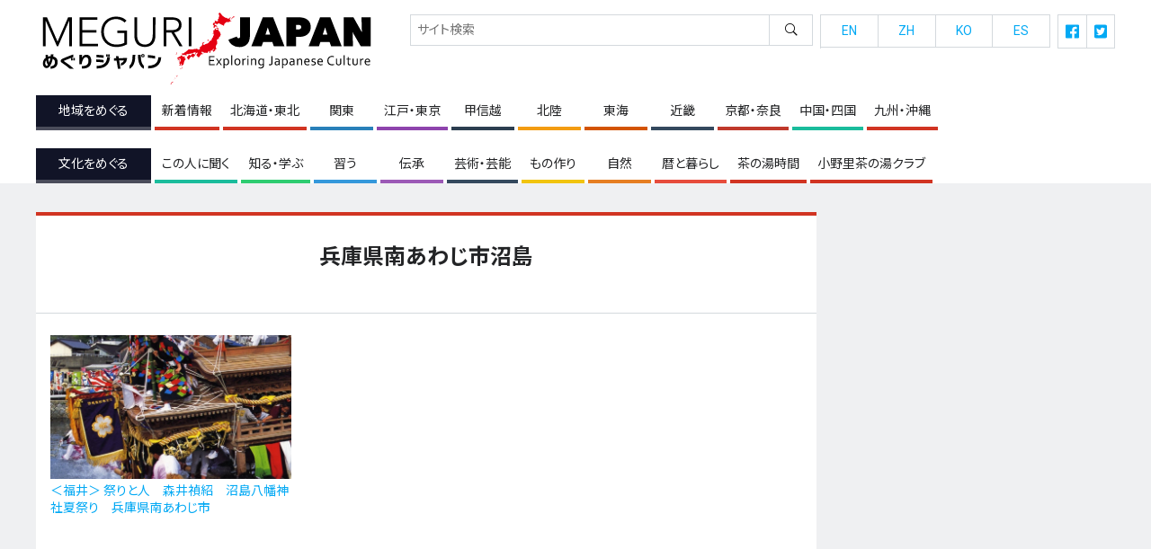

--- FILE ---
content_type: text/html; charset=UTF-8
request_url: https://meguri-japan.com/tag/%E5%85%B5%E5%BA%AB%E7%9C%8C%E5%8D%97%E3%81%82%E3%82%8F%E3%81%98%E5%B8%82%E6%B2%BC%E5%B3%B6/
body_size: 9983
content:
<!doctype html>
<html dir="ltr" lang="ja" prefix="og: https://ogp.me/ns#">
<head>
  <!-- Global site tag (gtag.js) - Google Analytics -->
  <script async src="https://www.googletagmanager.com/gtag/js?id=UA-111455527-3"></script>
  <script>
  window.dataLayer = window.dataLayer || [];
  function gtag(){dataLayer.push(arguments);}
  gtag('js', new Date());
  gtag('config', 'UA-111455527-3');
  </script>
  <meta name="viewport" content="width=device-width, initial-scale=1" />
  <link rel="profile" href="https://gmpg.org/xfn/11" />
  
  <title>兵庫県南あわじ市沼島 | めぐりジャパン</title>

		<!-- All in One SEO 4.9.3 - aioseo.com -->
	<meta name="robots" content="max-image-preview:large" />
	<link rel="canonical" href="https://meguri-japan.com/tag/%e5%85%b5%e5%ba%ab%e7%9c%8c%e5%8d%97%e3%81%82%e3%82%8f%e3%81%98%e5%b8%82%e6%b2%bc%e5%b3%b6/" />
	<meta name="generator" content="All in One SEO (AIOSEO) 4.9.3" />
		<script type="application/ld+json" class="aioseo-schema">
			{"@context":"https:\/\/schema.org","@graph":[{"@type":"BreadcrumbList","@id":"https:\/\/meguri-japan.com\/tag\/%E5%85%B5%E5%BA%AB%E7%9C%8C%E5%8D%97%E3%81%82%E3%82%8F%E3%81%98%E5%B8%82%E6%B2%BC%E5%B3%B6\/#breadcrumblist","itemListElement":[{"@type":"ListItem","@id":"https:\/\/meguri-japan.com#listItem","position":1,"name":"\u30db\u30fc\u30e0","item":"https:\/\/meguri-japan.com","nextItem":{"@type":"ListItem","@id":"https:\/\/meguri-japan.com\/tag\/%e5%85%b5%e5%ba%ab%e7%9c%8c%e5%8d%97%e3%81%82%e3%82%8f%e3%81%98%e5%b8%82%e6%b2%bc%e5%b3%b6\/#listItem","name":"\u5175\u5eab\u770c\u5357\u3042\u308f\u3058\u5e02\u6cbc\u5cf6"}},{"@type":"ListItem","@id":"https:\/\/meguri-japan.com\/tag\/%e5%85%b5%e5%ba%ab%e7%9c%8c%e5%8d%97%e3%81%82%e3%82%8f%e3%81%98%e5%b8%82%e6%b2%bc%e5%b3%b6\/#listItem","position":2,"name":"\u5175\u5eab\u770c\u5357\u3042\u308f\u3058\u5e02\u6cbc\u5cf6","previousItem":{"@type":"ListItem","@id":"https:\/\/meguri-japan.com#listItem","name":"\u30db\u30fc\u30e0"}}]},{"@type":"CollectionPage","@id":"https:\/\/meguri-japan.com\/tag\/%E5%85%B5%E5%BA%AB%E7%9C%8C%E5%8D%97%E3%81%82%E3%82%8F%E3%81%98%E5%B8%82%E6%B2%BC%E5%B3%B6\/#collectionpage","url":"https:\/\/meguri-japan.com\/tag\/%E5%85%B5%E5%BA%AB%E7%9C%8C%E5%8D%97%E3%81%82%E3%82%8F%E3%81%98%E5%B8%82%E6%B2%BC%E5%B3%B6\/","name":"\u5175\u5eab\u770c\u5357\u3042\u308f\u3058\u5e02\u6cbc\u5cf6 | \u3081\u3050\u308a\u30b8\u30e3\u30d1\u30f3","inLanguage":"ja","isPartOf":{"@id":"https:\/\/meguri-japan.com\/#website"},"breadcrumb":{"@id":"https:\/\/meguri-japan.com\/tag\/%E5%85%B5%E5%BA%AB%E7%9C%8C%E5%8D%97%E3%81%82%E3%82%8F%E3%81%98%E5%B8%82%E6%B2%BC%E5%B3%B6\/#breadcrumblist"}},{"@type":"Organization","@id":"https:\/\/meguri-japan.com\/#organization","name":"\u3081\u3050\u308a\u30b8\u30e3\u30d1\u30f3","description":"Meguri Japan","url":"https:\/\/meguri-japan.com\/"},{"@type":"WebSite","@id":"https:\/\/meguri-japan.com\/#website","url":"https:\/\/meguri-japan.com\/","name":"\u3081\u3050\u308a\u30b8\u30e3\u30d1\u30f3","description":"Meguri Japan","inLanguage":"ja","publisher":{"@id":"https:\/\/meguri-japan.com\/#organization"}}]}
		</script>
		<!-- All in One SEO -->

<link rel='dns-prefetch' href='//www.googletagmanager.com' />
<link rel="alternate" type="application/rss+xml" title="めぐりジャパン &raquo; 兵庫県南あわじ市沼島 タグのフィード" href="https://meguri-japan.com/tag/%e5%85%b5%e5%ba%ab%e7%9c%8c%e5%8d%97%e3%81%82%e3%82%8f%e3%81%98%e5%b8%82%e6%b2%bc%e5%b3%b6/feed/" />
		<!-- This site uses the Google Analytics by MonsterInsights plugin v8.14.0 - Using Analytics tracking - https://www.monsterinsights.com/ -->
		<!-- Note: MonsterInsights is not currently configured on this site. The site owner needs to authenticate with Google Analytics in the MonsterInsights settings panel. -->
					<!-- No UA code set -->
				<!-- / Google Analytics by MonsterInsights -->
		<style id='wp-img-auto-sizes-contain-inline-css' type='text/css'>
img:is([sizes=auto i],[sizes^="auto," i]){contain-intrinsic-size:3000px 1500px}
/*# sourceURL=wp-img-auto-sizes-contain-inline-css */
</style>
<style id='wp-block-library-inline-css' type='text/css'>
:root{--wp-block-synced-color:#7a00df;--wp-block-synced-color--rgb:122,0,223;--wp-bound-block-color:var(--wp-block-synced-color);--wp-editor-canvas-background:#ddd;--wp-admin-theme-color:#007cba;--wp-admin-theme-color--rgb:0,124,186;--wp-admin-theme-color-darker-10:#006ba1;--wp-admin-theme-color-darker-10--rgb:0,107,160.5;--wp-admin-theme-color-darker-20:#005a87;--wp-admin-theme-color-darker-20--rgb:0,90,135;--wp-admin-border-width-focus:2px}@media (min-resolution:192dpi){:root{--wp-admin-border-width-focus:1.5px}}.wp-element-button{cursor:pointer}:root .has-very-light-gray-background-color{background-color:#eee}:root .has-very-dark-gray-background-color{background-color:#313131}:root .has-very-light-gray-color{color:#eee}:root .has-very-dark-gray-color{color:#313131}:root .has-vivid-green-cyan-to-vivid-cyan-blue-gradient-background{background:linear-gradient(135deg,#00d084,#0693e3)}:root .has-purple-crush-gradient-background{background:linear-gradient(135deg,#34e2e4,#4721fb 50%,#ab1dfe)}:root .has-hazy-dawn-gradient-background{background:linear-gradient(135deg,#faaca8,#dad0ec)}:root .has-subdued-olive-gradient-background{background:linear-gradient(135deg,#fafae1,#67a671)}:root .has-atomic-cream-gradient-background{background:linear-gradient(135deg,#fdd79a,#004a59)}:root .has-nightshade-gradient-background{background:linear-gradient(135deg,#330968,#31cdcf)}:root .has-midnight-gradient-background{background:linear-gradient(135deg,#020381,#2874fc)}:root{--wp--preset--font-size--normal:16px;--wp--preset--font-size--huge:42px}.has-regular-font-size{font-size:1em}.has-larger-font-size{font-size:2.625em}.has-normal-font-size{font-size:var(--wp--preset--font-size--normal)}.has-huge-font-size{font-size:var(--wp--preset--font-size--huge)}.has-text-align-center{text-align:center}.has-text-align-left{text-align:left}.has-text-align-right{text-align:right}.has-fit-text{white-space:nowrap!important}#end-resizable-editor-section{display:none}.aligncenter{clear:both}.items-justified-left{justify-content:flex-start}.items-justified-center{justify-content:center}.items-justified-right{justify-content:flex-end}.items-justified-space-between{justify-content:space-between}.screen-reader-text{border:0;clip-path:inset(50%);height:1px;margin:-1px;overflow:hidden;padding:0;position:absolute;width:1px;word-wrap:normal!important}.screen-reader-text:focus{background-color:#ddd;clip-path:none;color:#444;display:block;font-size:1em;height:auto;left:5px;line-height:normal;padding:15px 23px 14px;text-decoration:none;top:5px;width:auto;z-index:100000}html :where(.has-border-color){border-style:solid}html :where([style*=border-top-color]){border-top-style:solid}html :where([style*=border-right-color]){border-right-style:solid}html :where([style*=border-bottom-color]){border-bottom-style:solid}html :where([style*=border-left-color]){border-left-style:solid}html :where([style*=border-width]){border-style:solid}html :where([style*=border-top-width]){border-top-style:solid}html :where([style*=border-right-width]){border-right-style:solid}html :where([style*=border-bottom-width]){border-bottom-style:solid}html :where([style*=border-left-width]){border-left-style:solid}html :where(img[class*=wp-image-]){height:auto;max-width:100%}:where(figure){margin:0 0 1em}html :where(.is-position-sticky){--wp-admin--admin-bar--position-offset:var(--wp-admin--admin-bar--height,0px)}@media screen and (max-width:600px){html :where(.is-position-sticky){--wp-admin--admin-bar--position-offset:0px}}

/*# sourceURL=wp-block-library-inline-css */
</style><style id='global-styles-inline-css' type='text/css'>
:root{--wp--preset--aspect-ratio--square: 1;--wp--preset--aspect-ratio--4-3: 4/3;--wp--preset--aspect-ratio--3-4: 3/4;--wp--preset--aspect-ratio--3-2: 3/2;--wp--preset--aspect-ratio--2-3: 2/3;--wp--preset--aspect-ratio--16-9: 16/9;--wp--preset--aspect-ratio--9-16: 9/16;--wp--preset--color--black: #000000;--wp--preset--color--cyan-bluish-gray: #abb8c3;--wp--preset--color--white: #ffffff;--wp--preset--color--pale-pink: #f78da7;--wp--preset--color--vivid-red: #cf2e2e;--wp--preset--color--luminous-vivid-orange: #ff6900;--wp--preset--color--luminous-vivid-amber: #fcb900;--wp--preset--color--light-green-cyan: #7bdcb5;--wp--preset--color--vivid-green-cyan: #00d084;--wp--preset--color--pale-cyan-blue: #8ed1fc;--wp--preset--color--vivid-cyan-blue: #0693e3;--wp--preset--color--vivid-purple: #9b51e0;--wp--preset--gradient--vivid-cyan-blue-to-vivid-purple: linear-gradient(135deg,rgb(6,147,227) 0%,rgb(155,81,224) 100%);--wp--preset--gradient--light-green-cyan-to-vivid-green-cyan: linear-gradient(135deg,rgb(122,220,180) 0%,rgb(0,208,130) 100%);--wp--preset--gradient--luminous-vivid-amber-to-luminous-vivid-orange: linear-gradient(135deg,rgb(252,185,0) 0%,rgb(255,105,0) 100%);--wp--preset--gradient--luminous-vivid-orange-to-vivid-red: linear-gradient(135deg,rgb(255,105,0) 0%,rgb(207,46,46) 100%);--wp--preset--gradient--very-light-gray-to-cyan-bluish-gray: linear-gradient(135deg,rgb(238,238,238) 0%,rgb(169,184,195) 100%);--wp--preset--gradient--cool-to-warm-spectrum: linear-gradient(135deg,rgb(74,234,220) 0%,rgb(151,120,209) 20%,rgb(207,42,186) 40%,rgb(238,44,130) 60%,rgb(251,105,98) 80%,rgb(254,248,76) 100%);--wp--preset--gradient--blush-light-purple: linear-gradient(135deg,rgb(255,206,236) 0%,rgb(152,150,240) 100%);--wp--preset--gradient--blush-bordeaux: linear-gradient(135deg,rgb(254,205,165) 0%,rgb(254,45,45) 50%,rgb(107,0,62) 100%);--wp--preset--gradient--luminous-dusk: linear-gradient(135deg,rgb(255,203,112) 0%,rgb(199,81,192) 50%,rgb(65,88,208) 100%);--wp--preset--gradient--pale-ocean: linear-gradient(135deg,rgb(255,245,203) 0%,rgb(182,227,212) 50%,rgb(51,167,181) 100%);--wp--preset--gradient--electric-grass: linear-gradient(135deg,rgb(202,248,128) 0%,rgb(113,206,126) 100%);--wp--preset--gradient--midnight: linear-gradient(135deg,rgb(2,3,129) 0%,rgb(40,116,252) 100%);--wp--preset--font-size--small: 13px;--wp--preset--font-size--medium: 20px;--wp--preset--font-size--large: 36px;--wp--preset--font-size--x-large: 42px;--wp--preset--spacing--20: 0.44rem;--wp--preset--spacing--30: 0.67rem;--wp--preset--spacing--40: 1rem;--wp--preset--spacing--50: 1.5rem;--wp--preset--spacing--60: 2.25rem;--wp--preset--spacing--70: 3.38rem;--wp--preset--spacing--80: 5.06rem;--wp--preset--shadow--natural: 6px 6px 9px rgba(0, 0, 0, 0.2);--wp--preset--shadow--deep: 12px 12px 50px rgba(0, 0, 0, 0.4);--wp--preset--shadow--sharp: 6px 6px 0px rgba(0, 0, 0, 0.2);--wp--preset--shadow--outlined: 6px 6px 0px -3px rgb(255, 255, 255), 6px 6px rgb(0, 0, 0);--wp--preset--shadow--crisp: 6px 6px 0px rgb(0, 0, 0);}:where(.is-layout-flex){gap: 0.5em;}:where(.is-layout-grid){gap: 0.5em;}body .is-layout-flex{display: flex;}.is-layout-flex{flex-wrap: wrap;align-items: center;}.is-layout-flex > :is(*, div){margin: 0;}body .is-layout-grid{display: grid;}.is-layout-grid > :is(*, div){margin: 0;}:where(.wp-block-columns.is-layout-flex){gap: 2em;}:where(.wp-block-columns.is-layout-grid){gap: 2em;}:where(.wp-block-post-template.is-layout-flex){gap: 1.25em;}:where(.wp-block-post-template.is-layout-grid){gap: 1.25em;}.has-black-color{color: var(--wp--preset--color--black) !important;}.has-cyan-bluish-gray-color{color: var(--wp--preset--color--cyan-bluish-gray) !important;}.has-white-color{color: var(--wp--preset--color--white) !important;}.has-pale-pink-color{color: var(--wp--preset--color--pale-pink) !important;}.has-vivid-red-color{color: var(--wp--preset--color--vivid-red) !important;}.has-luminous-vivid-orange-color{color: var(--wp--preset--color--luminous-vivid-orange) !important;}.has-luminous-vivid-amber-color{color: var(--wp--preset--color--luminous-vivid-amber) !important;}.has-light-green-cyan-color{color: var(--wp--preset--color--light-green-cyan) !important;}.has-vivid-green-cyan-color{color: var(--wp--preset--color--vivid-green-cyan) !important;}.has-pale-cyan-blue-color{color: var(--wp--preset--color--pale-cyan-blue) !important;}.has-vivid-cyan-blue-color{color: var(--wp--preset--color--vivid-cyan-blue) !important;}.has-vivid-purple-color{color: var(--wp--preset--color--vivid-purple) !important;}.has-black-background-color{background-color: var(--wp--preset--color--black) !important;}.has-cyan-bluish-gray-background-color{background-color: var(--wp--preset--color--cyan-bluish-gray) !important;}.has-white-background-color{background-color: var(--wp--preset--color--white) !important;}.has-pale-pink-background-color{background-color: var(--wp--preset--color--pale-pink) !important;}.has-vivid-red-background-color{background-color: var(--wp--preset--color--vivid-red) !important;}.has-luminous-vivid-orange-background-color{background-color: var(--wp--preset--color--luminous-vivid-orange) !important;}.has-luminous-vivid-amber-background-color{background-color: var(--wp--preset--color--luminous-vivid-amber) !important;}.has-light-green-cyan-background-color{background-color: var(--wp--preset--color--light-green-cyan) !important;}.has-vivid-green-cyan-background-color{background-color: var(--wp--preset--color--vivid-green-cyan) !important;}.has-pale-cyan-blue-background-color{background-color: var(--wp--preset--color--pale-cyan-blue) !important;}.has-vivid-cyan-blue-background-color{background-color: var(--wp--preset--color--vivid-cyan-blue) !important;}.has-vivid-purple-background-color{background-color: var(--wp--preset--color--vivid-purple) !important;}.has-black-border-color{border-color: var(--wp--preset--color--black) !important;}.has-cyan-bluish-gray-border-color{border-color: var(--wp--preset--color--cyan-bluish-gray) !important;}.has-white-border-color{border-color: var(--wp--preset--color--white) !important;}.has-pale-pink-border-color{border-color: var(--wp--preset--color--pale-pink) !important;}.has-vivid-red-border-color{border-color: var(--wp--preset--color--vivid-red) !important;}.has-luminous-vivid-orange-border-color{border-color: var(--wp--preset--color--luminous-vivid-orange) !important;}.has-luminous-vivid-amber-border-color{border-color: var(--wp--preset--color--luminous-vivid-amber) !important;}.has-light-green-cyan-border-color{border-color: var(--wp--preset--color--light-green-cyan) !important;}.has-vivid-green-cyan-border-color{border-color: var(--wp--preset--color--vivid-green-cyan) !important;}.has-pale-cyan-blue-border-color{border-color: var(--wp--preset--color--pale-cyan-blue) !important;}.has-vivid-cyan-blue-border-color{border-color: var(--wp--preset--color--vivid-cyan-blue) !important;}.has-vivid-purple-border-color{border-color: var(--wp--preset--color--vivid-purple) !important;}.has-vivid-cyan-blue-to-vivid-purple-gradient-background{background: var(--wp--preset--gradient--vivid-cyan-blue-to-vivid-purple) !important;}.has-light-green-cyan-to-vivid-green-cyan-gradient-background{background: var(--wp--preset--gradient--light-green-cyan-to-vivid-green-cyan) !important;}.has-luminous-vivid-amber-to-luminous-vivid-orange-gradient-background{background: var(--wp--preset--gradient--luminous-vivid-amber-to-luminous-vivid-orange) !important;}.has-luminous-vivid-orange-to-vivid-red-gradient-background{background: var(--wp--preset--gradient--luminous-vivid-orange-to-vivid-red) !important;}.has-very-light-gray-to-cyan-bluish-gray-gradient-background{background: var(--wp--preset--gradient--very-light-gray-to-cyan-bluish-gray) !important;}.has-cool-to-warm-spectrum-gradient-background{background: var(--wp--preset--gradient--cool-to-warm-spectrum) !important;}.has-blush-light-purple-gradient-background{background: var(--wp--preset--gradient--blush-light-purple) !important;}.has-blush-bordeaux-gradient-background{background: var(--wp--preset--gradient--blush-bordeaux) !important;}.has-luminous-dusk-gradient-background{background: var(--wp--preset--gradient--luminous-dusk) !important;}.has-pale-ocean-gradient-background{background: var(--wp--preset--gradient--pale-ocean) !important;}.has-electric-grass-gradient-background{background: var(--wp--preset--gradient--electric-grass) !important;}.has-midnight-gradient-background{background: var(--wp--preset--gradient--midnight) !important;}.has-small-font-size{font-size: var(--wp--preset--font-size--small) !important;}.has-medium-font-size{font-size: var(--wp--preset--font-size--medium) !important;}.has-large-font-size{font-size: var(--wp--preset--font-size--large) !important;}.has-x-large-font-size{font-size: var(--wp--preset--font-size--x-large) !important;}
/*# sourceURL=global-styles-inline-css */
</style>

<style id='classic-theme-styles-inline-css' type='text/css'>
/*! This file is auto-generated */
.wp-block-button__link{color:#fff;background-color:#32373c;border-radius:9999px;box-shadow:none;text-decoration:none;padding:calc(.667em + 2px) calc(1.333em + 2px);font-size:1.125em}.wp-block-file__button{background:#32373c;color:#fff;text-decoration:none}
/*# sourceURL=/wp-includes/css/classic-themes.min.css */
</style>
<link rel='stylesheet' id='bogo-css' href='https://meguri-japan.com/mgr/wp-content/plugins/bogo/includes/css/style.css?ver=3.6.1' type='text/css' media='all' />
<link rel='stylesheet' id='contact-form-7-css' href='https://meguri-japan.com/mgr/wp-content/plugins/contact-form-7/includes/css/styles.css?ver=6.1.4' type='text/css' media='all' />
<link rel='stylesheet' id='cf7msm_styles-css' href='https://meguri-japan.com/mgr/wp-content/plugins/contact-form-7-multi-step-module/resources/cf7msm.css?ver=4.5' type='text/css' media='all' />
<link rel='stylesheet' id='contact-form-7-confirm-css' href='https://meguri-japan.com/mgr/wp-content/plugins/contact-form-7-add-confirm/includes/css/styles.css?ver=5.1' type='text/css' media='all' />
<link rel='stylesheet' id='globalstyle-css' href='https://meguri-japan.com/mgr/wp-content/themes/meguri-japan/assets/css/global.min.css?ver=1.0' type='text/css' media='all' />
<link rel='stylesheet' id='wp-pagenavi-css' href='https://meguri-japan.com/mgr/wp-content/plugins/wp-pagenavi/pagenavi-css.css?ver=2.70' type='text/css' media='all' />
<link rel="alternate" hreflang="es-ES" href="https://meguri-japan.com/es/tag/%E5%85%B5%E5%BA%AB%E7%9C%8C%E5%8D%97%E3%81%82%E3%82%8F%E3%81%98%E5%B8%82%E6%B2%BC%E5%B3%B6/" />
<link rel="alternate" hreflang="ja" href="https://meguri-japan.com/tag/%E5%85%B5%E5%BA%AB%E7%9C%8C%E5%8D%97%E3%81%82%E3%82%8F%E3%81%98%E5%B8%82%E6%B2%BC%E5%B3%B6/" />
<link rel="alternate" hreflang="ko-KR" href="https://meguri-japan.com/ko/tag/%E5%85%B5%E5%BA%AB%E7%9C%8C%E5%8D%97%E3%81%82%E3%82%8F%E3%81%98%E5%B8%82%E6%B2%BC%E5%B3%B6/" />
<link rel="alternate" hreflang="zh-CN" href="https://meguri-japan.com/zh/tag/%E5%85%B5%E5%BA%AB%E7%9C%8C%E5%8D%97%E3%81%82%E3%82%8F%E3%81%98%E5%B8%82%E6%B2%BC%E5%B3%B6/" />
<link rel="alternate" hreflang="en-US" href="https://meguri-japan.com/en/tag/%E5%85%B5%E5%BA%AB%E7%9C%8C%E5%8D%97%E3%81%82%E3%82%8F%E3%81%98%E5%B8%82%E6%B2%BC%E5%B3%B6/" />
<meta name="generator" content="Site Kit by Google 1.170.0" /><style type="text/css">.recentcomments a{display:inline !important;padding:0 !important;margin:0 !important;}</style><link rel="icon" href="https://meguri-japan.com/mgr/wp-content/uploads/2021/06/cropped-favicon-1-32x32.png" sizes="32x32" />
<link rel="icon" href="https://meguri-japan.com/mgr/wp-content/uploads/2021/06/cropped-favicon-1-192x192.png" sizes="192x192" />
<link rel="apple-touch-icon" href="https://meguri-japan.com/mgr/wp-content/uploads/2021/06/cropped-favicon-1-180x180.png" />
<meta name="msapplication-TileImage" content="https://meguri-japan.com/mgr/wp-content/uploads/2021/06/cropped-favicon-1-270x270.png" />
</head>
<body class="archive tag tag-2150 wp-theme-meguri-japan is-ja ja chrome">
<header class="global-header">
  <div class="global-header__inner">
    <div class="global-header-main">
      <div class="global-header-main__logo">
        <h1 class="global-brand"><a href="https://meguri-japan.com"><img src="https://meguri-japan.com/mgr/wp-content/themes/meguri-japan/assets//img/global-brand.svg" width="380" height="98" alt="めぐりジャパン"></a></h1>
      </div>
      <div class="global-header-main__trigger">
        <div class="menu-trigger">
          <button class="hamburger-trigger js-navigation-trigger">
            <span class="hamburger-icon">
              <span class="hamburger-icon__bar"></span>
            </span>
            <span class="hamburger-text"></span>
          </button>
        </div>
      </div>
    </div>
    <div class="global-header-navi-wrapper">
      <div class="global-header-navi">
        <div class="global-header-navi__category">
          <dl class="category-menu">
            <dt><span>地域をめぐる</span></dt>
            <dd>
              <ul>
                                                  <li>
                    <a href="https://meguri-japan.com/prefectures/information/" class="is-information">新着情報</a>
                  </li>
                                  <li>
                    <a href="https://meguri-japan.com/prefectures/hokkaido%e3%80%80tohoku/" class="is-hokkaido%e3%80%80tohoku">北海道・東北</a>
                  </li>
                                  <li>
                    <a href="https://meguri-japan.com/prefectures/kanto/" class="is-kanto">関東</a>
                  </li>
                                  <li>
                    <a href="https://meguri-japan.com/prefectures/edo-tokyo/" class="is-edo-tokyo">江戸・東京</a>
                  </li>
                                  <li>
                    <a href="https://meguri-japan.com/prefectures/koshinetsu/" class="is-koshinetsu">甲信越</a>
                  </li>
                                  <li>
                    <a href="https://meguri-japan.com/prefectures/hokuriku/" class="is-hokuriku">北陸</a>
                  </li>
                                  <li>
                    <a href="https://meguri-japan.com/prefectures/tokai/" class="is-tokai">東海</a>
                  </li>
                                  <li>
                    <a href="https://meguri-japan.com/prefectures/kinki/" class="is-kinki">近畿</a>
                  </li>
                                  <li>
                    <a href="https://meguri-japan.com/prefectures/kyoto-nara/" class="is-kyoto-nara">京都・奈良</a>
                  </li>
                                  <li>
                    <a href="https://meguri-japan.com/prefectures/chugoku/" class="is-chugoku">中国・四国</a>
                  </li>
                                  <li>
                    <a href="https://meguri-japan.com/prefectures/kyushu-okinawa/" class="is-kyushu-okinawa">九州・沖縄</a>
                  </li>
                              </ul>
            </dd>
          </dl>
          <dl class="category-menu">
            <dt><span>文化をめぐる</span></dt>
            <dd>
              <ul>
                                                  <li>
                    <a href="https://meguri-japan.com/category/conversations/" class="is-conversations">この人に聞く</a>
                  </li>
                                  <li>
                    <a href="https://meguri-japan.com/category/knowledge/" class="is-knowledge">知る・学ぶ</a>
                  </li>
                                  <li>
                    <a href="https://meguri-japan.com/category/pursuits/" class="is-pursuits">習う</a>
                  </li>
                                  <li>
                    <a href="https://meguri-japan.com/category/legacies/" class="is-legacies">伝承</a>
                  </li>
                                  <li>
                    <a href="https://meguri-japan.com/category/the-arts/" class="is-the-arts">芸術・芸能</a>
                  </li>
                                  <li>
                    <a href="https://meguri-japan.com/category/craftsmanship/" class="is-craftsmanship">もの作り</a>
                  </li>
                                  <li>
                    <a href="https://meguri-japan.com/category/the-natural-world/" class="is-the-natural-world">自然</a>
                  </li>
                                  <li>
                    <a href="https://meguri-japan.com/category/seasons-and-lifestyle/" class="is-seasons-and-lifestyle">暦と暮らし</a>
                  </li>
                                  <li>
                    <a href="https://meguri-japan.com/category/chanoyu/" class="is-chanoyu">茶の湯時間</a>
                  </li>
                                  <li>
                    <a href="https://meguri-japan.com/category/chanoyu-club/" class="is-chanoyu-club">小野里茶の湯クラブ</a>
                  </li>
                              </ul>
            </dd>
          </dl>
        </div>
        <div class="global-header-navi__function">
          <div class="global-search">
            <form role="search" method="get" id="searchform" class="search-form" action="https://meguri-japan.com/">
              <input type="text" value="" name="s" class="search-form__input" placeholder="サイト検索" />
              <input type="submit" class="searchsubmit search-form__submit" value="&#xe99d;" />
            </form>
          </div>
          <div class="sub-menu-group">
          
                    
            <ul class="sub-menu is-lang">
                                          <li><a href="https://meguri-japan.com/en/">EN</a></li>
                                          <li><a href="https://meguri-japan.com/zh/">ZH</a></li>
                                          <li><a href="https://meguri-japan.com/ko/">KO</a></li>
                                          <li><a href="https://meguri-japan.com/es/">ES</a></li>
                          </ul>
            <ul class="sub-menu is-sns">
                            <li>
                <a href="https://www.facebook.com/100583609015264" target="_blank">
                  <svg xmlns="http://www.w3.org/2000/svg" viewBox="0 0 32 32">
                    <title>facebook</title>
                    <g id="svg-facebook-icon">
                      <path fill="currentColor" d="M30.23,0H1.77A1.76,1.76,0,0,0,0,1.76H0V30.23A1.76,1.76,0,0,0,1.76,32H15.5V21.31H10.85V15.93H15.5V12a9.48,9.48,0,0,1,.28-2.37.14.14,0,0,0,0-.06c.06-.2.12-.4.19-.58a3.25,3.25,0,0,1,.18-.43,1.34,1.34,0,0,1,.07-.18,5.86,5.86,0,0,1,.3-.55v0a6.38,6.38,0,0,1,.78-1l0,0a4.48,4.48,0,0,1,.4-.36l.09-.08L18.18,6l.21-.15.23-.13.36-.2.07,0a7.84,7.84,0,0,1,3.37-.7A41.24,41.24,0,0,1,26.58,5V9.86H23.73c-2.24,0-2.67,1.07-2.67,2.62v3.44H26.4l-.7,5.39H21.06V32h9.18A1.76,1.76,0,0,0,32,30.23V1.77A1.76,1.76,0,0,0,30.24,0Z" />
                    </g>
                  </svg>
                </a>
              </li>
              <li>
                <a href="https://twitter.com/meguri_japan?lang=ja" target="_blank">
                  <svg xmlns="http://www.w3.org/2000/svg" viewBox="0 0 32 32">
                    <title>twitter</title>
                    <g id="svg-twitter-icon">
                      <path fill="currentColor" d="M28.57,0H3.43A3.44,3.44,0,0,0,0,3.43V28.57A3.44,3.44,0,0,0,3.43,32H28.57A3.44,3.44,0,0,0,32,28.57V3.43A3.44,3.44,0,0,0,28.57,0ZM25.08,11.34c0,.2,0,.41,0,.61A13.24,13.24,0,0,1,11.76,25.28a13.26,13.26,0,0,1-7.19-2.1,10.55,10.55,0,0,0,1.13.06,9.41,9.41,0,0,0,5.81-2A4.7,4.7,0,0,1,7.14,18a5.2,5.2,0,0,0,2.11-.09A4.69,4.69,0,0,1,5.5,13.3v-.06a4.7,4.7,0,0,0,2.11.6A4.72,4.72,0,0,1,6.16,7.57a13.33,13.33,0,0,0,9.66,4.9,4.69,4.69,0,0,1,8-4.28,9.11,9.11,0,0,0,3-1.13,4.68,4.68,0,0,1-2.06,2.58,9.15,9.15,0,0,0,2.7-.73A9.87,9.87,0,0,1,25.08,11.34Z" />
                    </g>
                  </svg>
                </a>
              </li>
            </ul>
          </div>
        </div>
      </div>
    </div>
  </div>
</header>

<main class="global-main js-window-fixer-target">
  <div class="global-main__inner">
        <div class="site-column">
      <div class="site-column__main">
        <article class="main-article">
  
<section class="archive-page is-%e5%85%b5%e5%ba%ab%e7%9c%8c%e5%8d%97%e3%81%82%e3%82%8f%e3%81%98%e5%b8%82%e6%b2%bc%e5%b3%b6 ">
  <div class="archive-page__inner">
        <div class="archive-header">
      <div class="archive-header__text">
        <h2>兵庫県南あわじ市沼島</h2>
              </div>
    </div>
            <div class="archive-cards">
          <div class="archive-cards__cell">
      <div class="archive-card is-exploring-the-regions">
  <a href="https://meguri-japan.com/exploring-the-regions/20230325_16456/">
    <div class="archive-card__photo">
      <figure style="background-image: url('https://meguri-japan.com/mgr/wp-content/uploads/2023/03/沼島祭_001.jpg')"></figure>
    </div>
    <div class="archive-card__data">
      <p>＜福井＞ 祭りと人　森井禎紹　沼島八幡神社夏祭り　兵庫県南あわじ市</p>
    </div>
  </a>
</div>

      </div>
        </div>
    <div class="pagenavi"></div>
        </div>
</section>
</article>      </div>
      <div class="site-column__sub">
		  <div>
			  <script async src="https://pagead2.googlesyndication.com/pagead/js/adsbygoogle.js?client=ca-pub-8387373185452813"
     crossorigin="anonymous"></script>
<!-- meguri_side_top -->
<ins class="adsbygoogle"
     style="display:block"
     data-ad-client="ca-pub-8387373185452813"
     data-ad-slot="7064258683"
     data-ad-format="auto"
     data-full-width-responsive="true"></ins>
<script>
     (adsbygoogle = window.adsbygoogle || []).push({});
</script>
		  </div>
		  <div>
			<div class="global-side">
<div class="side-banner">
  <div class="adsbygoogle-wrapper">
    <script async src="https://pagead2.googlesyndication.com/pagead/js/adsbygoogle.js?client=ca-pub-8387373185452813" crossorigin="anonymous"></script>
  </div>
</div><dl class="ranking-list">
  <dt>注目の記事</dt>
  <dd>
    <ul>
            <li>
        <a href="https://meguri-japan.com/knowledge/20251031_231/" class="ranking-card is-knowledge">
                  <figure class="ranking-card__photo"><img width="200" height="160" src="https://meguri-japan.com/mgr/wp-content/uploads/2021/06/37e3808047553cedb34daa9b1d7ab2a3-200x160.jpg" class="attachment-thumbnail size-thumbnail wp-post-image" alt="" decoding="async" loading="lazy" /></figure>
                  <div class="ranking-card__data">
            <p><span class="ranking-category is-knowledge">知る・学ぶ</span></p>
            <h2 class="ranking-title">日本の家、各部の呼び名と由来・役割</h2>
          </div>
        </a>
      </li>
            <li>
        <a href="https://meguri-japan.com/conversations/20251101_1064/" class="ranking-card is-conversations">
                  <figure class="ranking-card__photo"><img width="200" height="160" src="https://meguri-japan.com/mgr/wp-content/uploads/2021/08/a238b7df176e83c3774d3b327ddbdd08-200x160.jpg" class="attachment-thumbnail size-thumbnail wp-post-image" alt="" decoding="async" loading="lazy" /></figure>
                  <div class="ranking-card__data">
            <p><span class="ranking-category is-conversations">この人に聞く</span></p>
            <h2 class="ranking-title">人間国宝 歌舞伎役者　坂東玉三郎さんに聞く　「芸への思い」</h2>
          </div>
        </a>
      </li>
            <li>
        <a href="https://meguri-japan.com/knowledge/20250815_16108/" class="ranking-card is-knowledge">
                  <figure class="ranking-card__photo"><img width="200" height="160" src="https://meguri-japan.com/mgr/wp-content/uploads/2023/02/神社a-200x160.jpg" class="attachment-thumbnail size-thumbnail wp-post-image" alt="" decoding="async" loading="lazy" /></figure>
                  <div class="ranking-card__data">
            <p><span class="ranking-category is-knowledge">知る・学ぶ</span></p>
            <h2 class="ranking-title">神社のいろは　神社のカタチから参拝の仕方まで神社の基礎知識</h2>
          </div>
        </a>
      </li>
            <li>
        <a href="https://meguri-japan.com/conversations/20250703_6402/" class="ranking-card is-conversations">
                  <figure class="ranking-card__photo"><img width="200" height="160" src="https://meguri-japan.com/mgr/wp-content/uploads/2021/09/cach-200x160.jpg" class="attachment-thumbnail size-thumbnail wp-post-image" alt="" decoding="async" loading="lazy" /></figure>
                  <div class="ranking-card__data">
            <p><span class="ranking-category is-conversations">この人に聞く</span></p>
            <h2 class="ranking-title">400年間守り継いだ城を次世代に残す“最後の姫”。犬山城第12代城主・成瀬正俊の長女、成瀬淳子さん</h2>
          </div>
        </a>
      </li>
            <li>
        <a href="https://meguri-japan.com/exploring-the-regions/20210619_816/" class="ranking-card is-hokkaido%e3%80%80tohoku">
                  <figure class="ranking-card__photo"><img width="200" height="160" src="https://meguri-japan.com/mgr/wp-content/uploads/2021/06/y019_0123_suga_065-200x160.jpg" class="attachment-thumbnail size-thumbnail wp-post-image" alt="" decoding="async" loading="lazy" /></figure>
                  <div class="ranking-card__data">
            <p><span class="ranking-category is-hokkaido%e3%80%80tohoku">北海道・東北</span></p>
            <h2 class="ranking-title">＜岩手＞ 日本の民家　南部曲がり家　馬と共に暮らす</h2>
          </div>
        </a>
      </li>
          </ul>
  </dd>
</dl>
<div class="side-banner">
  <div class="adsbygoogle-wrapper">
    <script async src="https://pagead2.googlesyndication.com/pagead/js/adsbygoogle.js?client=ca-pub-8387373185452813" crossorigin="anonymous"></script>
  </div>
</div><ul class="side-links">
  <li><a href="https://meguri-japan.com/chanoyu/20250713_20109/" target="_blank"><img src="https://meguri-japan.com/mgr/wp-content/uploads/2025/07/茶の湯リンクB.jpg" alt="東京江戸川 小野里茶の湯クラブ" /></a></li><li><a href="https://www.youtube.com/watch?v=yNimrbDyTfU" target="_blank"><img src="https://meguri-japan.com/mgr/wp-content/uploads/2021/06/PHA-3.jpg" alt="めぐりジャパン Photo Album" /></a></li><li><a href="http://www.7oaks.co.jp/index.html" target="_blank"><img src="https://meguri-japan.com/mgr/wp-content/uploads/2023/02/セブンオークスlinkb.jpg" alt="㈱セブンオークス・パブリシング" /></a></li></ul>

<ul class="side-links">
  <li><a href="https://www.facebook.com/100583609015264" target="_blank"><img src="https://meguri-japan.com/mgr/wp-content/themes/meguri-japan/assets//img/banner-facebook.png" alt="＜福井＞ 祭りと人　森井禎紹　沼島八幡神社夏祭り　兵庫県南あわじ市" /></a></li>
  <li><a href="https://twitter.com/meguri_japan?lang=ja" target="_blank"><img src="https://meguri-japan.com/mgr/wp-content/themes/meguri-japan/assets//img/banner-twitter.png" alt="＜福井＞ 祭りと人　森井禎紹　沼島八幡神社夏祭り　兵庫県南あわじ市" /></a></li>
</ul></div>		  </div>
		  		  <div style="margin-top:1rem;">
			  <script async src="https://pagead2.googlesyndication.com/pagead/js/adsbygoogle.js?client=ca-pub-8387373185452813"
     crossorigin="anonymous"></script>
<!-- meguri_side_top -->
<ins class="adsbygoogle"
     style="display:block"
     data-ad-client="ca-pub-8387373185452813"
     data-ad-slot="7064258683"
     data-ad-format="auto"
     data-full-width-responsive="true"></ins>
<script>
     (adsbygoogle = window.adsbygoogle || []).push({});
</script>
		  </div>
      </div>
    </div>
  </div>
</main>
  <footer class="global-footer">
    <div class="global-footer__inner">
      <div class="global-footer-navigation">
        <div class="global-footer-navigation__add">
          <h2>一般社団法人めぐりジャパン</h2>
          <h3>MEGURI JAPAN</h3>

          <p>〒134-0081 東京都江戸川区北葛西2-10-8<br>
            2-10-8 Kitakasai Edgawa city Tokyo JAPAN</p>
        </div>
        <nav class="global-footer-navigation__navi">
                <ul>
                <li><a href="https://meguri-japan.com/corporate-profile/">法人概要</a></li>
                <li><a href="https://meguri-japan.com/contact/">お問い合わせ</a></li>
                <li><a href="https://meguri-japan.com/sitepolicy/">サイトポリシー</a></li>
                </ul>
              <p class="global-copyrights">Copyright© Meguri Japan, All rights reserved.</p>
      </nav>
    </div>
  </footer><script type="speculationrules">
{"prefetch":[{"source":"document","where":{"and":[{"href_matches":"/*"},{"not":{"href_matches":["/mgr/wp-*.php","/mgr/wp-admin/*","/mgr/wp-content/uploads/*","/mgr/wp-content/*","/mgr/wp-content/plugins/*","/mgr/wp-content/themes/meguri-japan/*","/*\\?(.+)"]}},{"not":{"selector_matches":"a[rel~=\"nofollow\"]"}},{"not":{"selector_matches":".no-prefetch, .no-prefetch a"}}]},"eagerness":"conservative"}]}
</script>
<script type="text/javascript" src="https://meguri-japan.com/mgr/wp-content/themes/meguri-japan/assets/vendor/jquery.min.js?ver=1.0" id="jquery-js"></script>
<script type="text/javascript" src="https://meguri-japan.com/mgr/wp-includes/js/dist/hooks.min.js?ver=dd5603f07f9220ed27f1" id="wp-hooks-js"></script>
<script type="text/javascript" src="https://meguri-japan.com/mgr/wp-includes/js/dist/i18n.min.js?ver=c26c3dc7bed366793375" id="wp-i18n-js"></script>
<script type="text/javascript" id="wp-i18n-js-after">
/* <![CDATA[ */
wp.i18n.setLocaleData( { 'text direction\u0004ltr': [ 'ltr' ] } );
//# sourceURL=wp-i18n-js-after
/* ]]> */
</script>
<script type="text/javascript" src="https://meguri-japan.com/mgr/wp-content/plugins/contact-form-7/includes/swv/js/index.js?ver=6.1.4" id="swv-js"></script>
<script type="text/javascript" id="contact-form-7-js-translations">
/* <![CDATA[ */
( function( domain, translations ) {
	var localeData = translations.locale_data[ domain ] || translations.locale_data.messages;
	localeData[""].domain = domain;
	wp.i18n.setLocaleData( localeData, domain );
} )( "contact-form-7", {"translation-revision-date":"2025-11-30 08:12:23+0000","generator":"GlotPress\/4.0.3","domain":"messages","locale_data":{"messages":{"":{"domain":"messages","plural-forms":"nplurals=1; plural=0;","lang":"ja_JP"},"This contact form is placed in the wrong place.":["\u3053\u306e\u30b3\u30f3\u30bf\u30af\u30c8\u30d5\u30a9\u30fc\u30e0\u306f\u9593\u9055\u3063\u305f\u4f4d\u7f6e\u306b\u7f6e\u304b\u308c\u3066\u3044\u307e\u3059\u3002"],"Error:":["\u30a8\u30e9\u30fc:"]}},"comment":{"reference":"includes\/js\/index.js"}} );
//# sourceURL=contact-form-7-js-translations
/* ]]> */
</script>
<script type="text/javascript" id="contact-form-7-js-before">
/* <![CDATA[ */
var wpcf7 = {
    "api": {
        "root": "https:\/\/meguri-japan.com\/wp-json\/",
        "namespace": "contact-form-7\/v1"
    }
};
//# sourceURL=contact-form-7-js-before
/* ]]> */
</script>
<script type="text/javascript" src="https://meguri-japan.com/mgr/wp-content/plugins/contact-form-7/includes/js/index.js?ver=6.1.4" id="contact-form-7-js"></script>
<script type="text/javascript" id="cf7msm-js-extra">
/* <![CDATA[ */
var cf7msm_posted_data = [];
//# sourceURL=cf7msm-js-extra
/* ]]> */
</script>
<script type="text/javascript" src="https://meguri-japan.com/mgr/wp-content/plugins/contact-form-7-multi-step-module/resources/cf7msm.min.js?ver=4.5" id="cf7msm-js"></script>
<script type="text/javascript" src="https://meguri-japan.com/mgr/wp-includes/js/jquery/jquery.form.min.js?ver=4.3.0" id="jquery-form-js"></script>
<script type="text/javascript" src="https://meguri-japan.com/mgr/wp-content/plugins/contact-form-7-add-confirm/includes/js/scripts.js?ver=5.1" id="contact-form-7-confirm-js"></script>
<script type="text/javascript" src="https://meguri-japan.com/mgr/wp-content/themes/meguri-japan/assets/capsule-assets/js/capsule-script.js?ver=1.0" id="capsule-js"></script>
<script type="text/javascript" src="https://meguri-japan.com/mgr/wp-content/themes/meguri-japan/assets/vendor/slick/slick.min.js?ver=1.0" id="slick-js"></script>
<script type="text/javascript" src="https://meguri-japan.com/mgr/wp-content/themes/meguri-japan/assets/js/global.js?ver=1.0" id="global-js"></script>
</body>
</html>


--- FILE ---
content_type: text/html; charset=utf-8
request_url: https://www.google.com/recaptcha/api2/aframe
body_size: 269
content:
<!DOCTYPE HTML><html><head><meta http-equiv="content-type" content="text/html; charset=UTF-8"></head><body><script nonce="kK4wBox7gOp6jwLNuJEN2w">/** Anti-fraud and anti-abuse applications only. See google.com/recaptcha */ try{var clients={'sodar':'https://pagead2.googlesyndication.com/pagead/sodar?'};window.addEventListener("message",function(a){try{if(a.source===window.parent){var b=JSON.parse(a.data);var c=clients[b['id']];if(c){var d=document.createElement('img');d.src=c+b['params']+'&rc='+(localStorage.getItem("rc::a")?sessionStorage.getItem("rc::b"):"");window.document.body.appendChild(d);sessionStorage.setItem("rc::e",parseInt(sessionStorage.getItem("rc::e")||0)+1);localStorage.setItem("rc::h",'1769009368579');}}}catch(b){}});window.parent.postMessage("_grecaptcha_ready", "*");}catch(b){}</script></body></html>

--- FILE ---
content_type: text/css
request_url: https://meguri-japan.com/mgr/wp-content/themes/meguri-japan/assets/css/global.min.css?ver=1.0
body_size: 30061
content:
/*! powered by Capsule : v1.0 *//*! powered by Basic Assets : v2.0 */@import url("https://fonts.googleapis.com/css?family=Noto+Sans+JP:400,700|Roboto:400,700&display=swap");@-ms-viewport{width:device-width}html,body,div,span,object,iframe,h1,h2,h3,h4,h5,h6,p,blockquote,pre,abbr,address,cite,code,del,dfn,em,img,ins,kbd,q,samp,small,strong,sub,sup,var,b,i,dl,dt,dd,ol,ul,li,fieldset,form,label,legend,table,caption,tbody,tfoot,thead,tr,th,td,article,aside,figure,header,main,footer,menu,nav,section,time,mark,audio,video,details,summary{margin:0;padding:0;border:0;font-size:100%;font-weight:inherit;vertical-align:baseline;background-color:rgba(255,255,255,0)}article,aside,figure,header,main,footer,nav,section,details,summary{display:block}*,*::after,*::before{-webkit-box-sizing:border-box;box-sizing:border-box;background-color:rgba(255,255,255,0)}:invalid,:-moz-submit-invalid,:-moz-ui-invalid{box-shadow:none}html{font-size:100%;line-height:1.125;-webkit-text-size-adjust:100%;-ms-overflow-style:scrollbar}body{background-color:#eff0f2;color:#232426;font-size:100%;line-height:1.125;font-weight:400;font-family:"Roboto","Noto Sans JP",sans-serif;text-rendering:optimizeLegibility;-moz-osx-font-smoothing:grayscale;-webkit-font-smoothing:antialiased;-webkit-font-feature-settings:"palt" 1;font-feature-settings:"palt" 1;-webkit-text-size-adjust:100%}::-moz-selection{color:inherit;background-color:rgba(209,52,34,0.32)}::selection{color:inherit;background-color:rgba(209,52,34,0.32)}a{margin:0;padding:0;font-size:100%;vertical-align:baseline;background:transparent;font-style:inherit;font-weight:inherit;color:#03A9F4;-webkit-transition:all 0.5s;transition:all 0.5s;text-decoration:none}a:hover{color:#d13422}a.is-underline,.is-underline a{text-decoration:underline}b,.display-b,strong,.display-strong{font-weight:700}small,.display-small{font-size:.75em}sub,.display-sub,sup,.display-sup{position:relative;font-style:inherit;font-weight:inherit}sup,.display-sup{font-size:.75em;vertical-align:super}sub,.display-sub{font-size:.75em;vertical-align:bottom}mark,.display-mark{color:inherit;background:-webkit-gradient(linear, left top, left bottom, color-stop(64%, transparent), color-stop(0%, rgba(252,66,32,0.32)));background:linear-gradient(transparent 64%, rgba(252,66,32,0.32) 0%);font-style:normal;font-weight:inherit}del,.display-del{text-decoration:line-through}ins,.display-ins{text-decoration:underline}abbr[title],dfn[title]{cursor:help}ruby{ruby-align:space-between}h1,.display-h1{font-size:2.5em;line-height:1.2;font-weight:700}h2,.display-h2{font-size:1.5em;line-height:1.2;font-weight:700}h3,.display-h3{font-size:1.4em;line-height:1.2;font-weight:700}h4,.display-h4{font-size:1.25em;line-height:1.2;font-weight:700}h5,.display-h5{font-size:1.15em;line-height:1.2;font-weight:700}h6,.display-h6{font-size:1em;line-height:1.2;font-weight:700}table{border-collapse:collapse}img,object,embed{max-width:100%}img,svg{width:auto;height:auto;max-width:100%;max-height:100%;vertical-align:bottom}ul,ol{list-style:none}blockquote,q{quotes:none}blockquote::before,blockquote::after,q::before,q::after{content:'';content:none}hr{display:block;border:0;margin:1em 0;padding:0;overflow:hidden;border-top:solid 1px #d4d9dd}pre{white-space:pre;white-space:pre-wrap;white-space:pre-line;word-wrap:break-word;font-size:1em}.is-clickable,label,input[type='button'],input[type='submit'],input[type='file'],input[type='range'],button{cursor:pointer}button,input,select,textarea{margin:0;font-size:100%;font:inherit}button,input[type='button']{width:auto;overflow:visible;-webkit-transition:all 0.5s;transition:all 0.5s}input,select{vertical-align:middle}input[type='radio']{vertical-align:text-bottom}input[type='checkbox']{vertical-align:bottom}select,input,textarea{font-size:100%}button,input{overflow:visible}button,select{text-transform:none}button,[type='button'],[type='reset'],[type='submit']{-webkit-appearance:button}button::-moz-focus-inner,[type='button']::-moz-focus-inner,[type='reset']::-moz-focus-inner,[type='submit']::-moz-focus-inner{border-style:none;padding:0}button:-moz-focusring,[type='button']:-moz-focusring,[type='reset']:-moz-focusring,[type='submit']:-moz-focusring{outline:1px dotted ButtonText}fieldset{padding:0.35em 0.75em 0.625em}legend{-webkit-box-sizing:border-box;box-sizing:border-box;color:inherit;display:table;max-width:100%;padding:0;white-space:normal}progress{vertical-align:baseline}textarea{overflow:auto}[type='checkbox'],[type='radio']{-webkit-box-sizing:border-box;box-sizing:border-box;padding:0}[type='number']::-webkit-inner-spin-button,[type='number']::-webkit-outer-spin-button{height:auto}[type='search']{-webkit-appearance:textfield;outline-offset:-2px}[type='search']::-webkit-search-decoration{-webkit-appearance:none}::-webkit-file-upload-button{-webkit-appearance:button;font:inherit}.contents-style{font-size:1em;line-height:1.75}@font-face{font-family:"basicicon";src:url("../capsule-assets/icon/basicicon.eot?e9wsj5");src:url("../capsule-assets/icon/basicicon.eot?e9wsj5#iefix") format("embedded-opentype"),url("../capsule-assets/icon/basicicon.ttf?e9wsj5") format("truetype"),url("../capsule-assets/icon/basicicon.woff?e9wsj5") format("woff"),url("../capsule-assets/icon/basicicon.svg?e9wsj5#basicicon") format("svg");font-weight:normal;font-style:normal}.display-inline{display:inline}.display-block{display:block}.display-inline-block{display:inline-block}.display-none{display:none}table.is-layout-fixed{table-layout:fixed}table.is-narrow th,table.is-narrow td,table .is-narrow th,table .is-narrow td{padding:.5em .5em}table.is-th-fit th{width:1%;white-space:nowrap}table caption{text-align:left;padding:.25em 0}table th.is-fit,table td.is-fit{width:1%;white-space:nowrap}table.is-responsive{display:block}table.is-responsive.is-layout-fixed{table-layout:auto}table.is-responsive.is-th-fit th{width:auto;white-space:normal}table.is-responsive caption,table.is-responsive thead,table.is-responsive tbody,table.is-responsive tfoot,table.is-responsive tr,table.is-responsive th,table.is-responsive td{display:block}table.is-responsive th.is-fit,table.is-responsive td.is-fit{width:auto;white-space:normal}@media (min-width: 768px){table.is-responsive{display:table}table.is-responsive.is-layout-fixed{table-layout:fixed}table.is-responsive.is-th-fit th{width:1%;white-space:nowrap}table.is-responsive colgroup{display:table-column-group}table.is-responsive colgroup.is-fit col{width:1%;white-space:nowrap}table.is-responsive col{display:table-column}table.is-responsive col.is-fit{width:1%;white-space:nowrap}table.is-responsive caption{display:table-caption}table.is-responsive thead{display:table-header-group}table.is-responsive tbody{display:table-row-group}table.is-responsive tfoot{display:table-footer-group}table.is-responsive tr{display:table-row}table.is-responsive th,table.is-responsive td{display:table-cell}table.is-responsive th.is-fit,table.is-responsive td.is-fit{width:1%;white-space:nowrap}}.table-border-stripe,.table-border,.table-under-border-stripe,.table-under-border,.table-stripe,.table{width:100%}.table-border-stripe caption,.table-border caption,.table-under-border-stripe caption,.table-under-border caption,.table-stripe caption,.table caption{padding:.25em 0;color:#5a5e62;background-color:rgba(0,0,0,0);font-size:.875em}.table-border-stripe th,.table-border th,.table-under-border-stripe th,.table-under-border th,.table-stripe th,.table th,.table-border-stripe td,.table-border td,.table-under-border-stripe td,.table-under-border td,.table-stripe td,.table td{padding:1em 1em}.table-border-stripe th,.table-border th,.table-under-border-stripe th,.table-under-border th,.table-stripe th,.table th{color:inherit;background-color:#eff0f2}.table-border-stripe td,.table-border td,.table-under-border-stripe td,.table-under-border td,.table-stripe td,.table td{color:inherit;background-color:inherit}.table-border-stripe thead th,.table-border thead th,.table-under-border-stripe thead th,.table-under-border thead th,.table-stripe thead th,.table thead th{color:#fff;background-color:#111427}.table-border-stripe thead td,.table-border thead td,.table-under-border-stripe thead td,.table-under-border thead td,.table-stripe thead td,.table thead td{color:#fff;background-color:#4a4c5b}.table-border-stripe tfoot th,.table-border tfoot th,.table-under-border-stripe tfoot th,.table-under-border tfoot th,.table-stripe tfoot th,.table tfoot th{color:#fff;background-color:#111427}.table-border-stripe tfoot td,.table-border tfoot td,.table-under-border-stripe tfoot td,.table-under-border tfoot td,.table-stripe tfoot td,.table tfoot td{color:#fff;background-color:#4a4c5b}.table-border-stripe,.table-border{border-bottom:solid 1px #d4d9dd}.table-border-stripe th,.table-border th,.table-border-stripe td,.table-border td{border:solid 1px #d4d9dd}.is-responsive.table-border-stripe th,.is-responsive.table-border th,.is-responsive.table-border-stripe td,.is-responsive.table-border td{border-bottom:none}@media (min-width: 768px){.is-responsive.table-border-stripe th,.is-responsive.table-border th,.is-responsive.table-border-stripe td,.is-responsive.table-border td{border-top:solid 1px #d4d9dd}}.table-under-border-stripe,.table-under-border{border-bottom:solid 1px #d4d9dd}.table-under-border-stripe th,.table-under-border th,.table-under-border-stripe td,.table-under-border td{border-top:solid 1px #d4d9dd}.table-border-stripe tbody tr:nth-child(odd) th,.table-under-border-stripe tbody tr:nth-child(odd) th,.table-stripe tbody tr:nth-child(odd) th{background-color:#e1e4e7}.table-border-stripe tbody tr:nth-child(odd) td,.table-under-border-stripe tbody tr:nth-child(odd) td,.table-stripe tbody tr:nth-child(odd) td{background-color:#eff0f2}.contents-style table *+*,.contents-style table li+li{margin-top:0}.contents-style table .caption{margin-top:1.0em}ol.list-circle,ul.list-circle,ol.list-disc,ul.list-disc,ol.list-square,ul.list-square,ol.list-decimal,ul.list-decimal,ol.list-decimal-zero,ul.list-decimal-zero,ol.list-lower-roman,ul.list-lower-roman,ol.list-upper-roman,ul.list-upper-roman,ol.list-lower-alpha,ul.list-lower-alpha,ol.list-upper-alpha,ul.list-upper-alpha,ol.list-cjk-ideographic,ul.list-cjk-ideographic,ol.list-hiragana,ul.list-hiragana,ol.list-hiragana-iroha,ul.list-hiragana-iroha,ol.list-katakana,ul.list-katakana,ol.list-katakana-iroha,ul.list-katakana-iroha,ol.list-none,ul.list-none{margin-left:1.25em;list-style-position:outside;text-indent:0}ol.list-circle>li,ul.list-circle>li{list-style-type:circle}ol.list-disc>li,ul.list-disc>li{list-style-type:disc}ol.list-square>li,ul.list-square>li{list-style-type:square}ol.list-decimal>li,ul.list-decimal>li{list-style-type:decimal}ol.list-decimal-zero>li,ul.list-decimal-zero>li{list-style-type:decimal-zero}ol.list-lower-roman>li,ul.list-lower-roman>li{list-style-type:lower-roman}ol.list-upper-roman>li,ul.list-upper-roman>li{list-style-type:upper-roman}ol.list-lower-alpha>li,ul.list-lower-alpha>li{list-style-type:lower-alpha}ol.list-upper-alpha>li,ul.list-upper-alpha>li{list-style-type:upper-alpha}ol.list-cjk-ideographic>li,ul.list-cjk-ideographic>li{list-style-type:cjk-ideographic}ol.list-hiragana>li,ul.list-hiragana>li{list-style-type:hiragana}ol.list-hiragana-iroha>li,ul.list-hiragana-iroha>li{list-style-type:hiragana-iroha}ol.list-katakana>li,ul.list-katakana>li{list-style-type:katakana}ol.list-katakana-iroha>li,ul.list-katakana-iroha>li{list-style-type:katakana-iroha}ol.list-none>li,ul.list-none>li{list-style-type:none}.align-left{text-align:left !important}.align-center{text-align:center !important}.align-right{text-align:right !important}.align-justify{text-align:justify !important}.align-top{vertical-align:top !important}.align-text-top{vertical-align:text-top !important}.align-middle{vertical-align:middle !important}.align-baseline{vertical-align:baseline !important}.align-text-bottom{vertical-align:text-bottom !important}.align-bottom{vertical-align:bottom !important}.weight-lighter{font-weight:400}.weight-normal{font-weight:400}.weight-bold{font-weight:700}.weight-bolder{font-weight:700}.m-auto{margin:auto !important}.mx-auto{margin-right:auto !important;margin-left:auto !important}.my-auto{margin-top:auto !important;margin-bottom:auto !important}.mt-auto{margin-top:auto !important}.mr-auto{margin-right:auto !important}.mb-auto{margin-bottom:auto !important}.ml-auto{margin-left:auto !important}.m-0{margin:0 !important}.mx-0{margin-right:0 !important;margin-left:0 !important}.my-0{margin-top:0 !important;margin-bottom:0 !important}.mt-0{margin-top:0 !important}.mr-0{margin-right:0 !important}.mb-0{margin-bottom:0 !important}.ml-0{margin-left:0 !important}.p-0{padding:0 !important}.px-0{padding-right:0 !important;padding-left:0 !important}.py-0{padding-top:0 !important;padding-bottom:0 !important}.pt-0{padding-top:0 !important}.pr-0{padding-right:0 !important}.pb-0{padding-bottom:0 !important}.pl-0{padding-left:0 !important}.m-4{margin:4px !important}.mx-4{margin-right:4px !important;margin-left:4px !important}.my-4{margin-top:4px !important;margin-bottom:4px !important}.mt-4{margin-top:4px !important}.mr-4{margin-right:4px !important}.mb-4{margin-bottom:4px !important}.ml-4{margin-left:4px !important}.p-4{padding:4px !important}.px-4{padding-right:4px !important;padding-left:4px !important}.py-4{padding-top:4px !important;padding-bottom:4px !important}.pt-4{padding-top:4px !important}.pr-4{padding-right:4px !important}.pb-4{padding-bottom:4px !important}.pl-4{padding-left:4px !important}.m-8{margin:8px !important}.mx-8{margin-right:8px !important;margin-left:8px !important}.my-8{margin-top:8px !important;margin-bottom:8px !important}.mt-8{margin-top:8px !important}.mr-8{margin-right:8px !important}.mb-8{margin-bottom:8px !important}.ml-8{margin-left:8px !important}.p-8{padding:8px !important}.px-8{padding-right:8px !important;padding-left:8px !important}.py-8{padding-top:8px !important;padding-bottom:8px !important}.pt-8{padding-top:8px !important}.pr-8{padding-right:8px !important}.pb-8{padding-bottom:8px !important}.pl-8{padding-left:8px !important}.m-12{margin:12px !important}.mx-12{margin-right:12px !important;margin-left:12px !important}.my-12{margin-top:12px !important;margin-bottom:12px !important}.mt-12{margin-top:12px !important}.mr-12{margin-right:12px !important}.mb-12{margin-bottom:12px !important}.ml-12{margin-left:12px !important}.p-12{padding:12px !important}.px-12{padding-right:12px !important;padding-left:12px !important}.py-12{padding-top:12px !important;padding-bottom:12px !important}.pt-12{padding-top:12px !important}.pr-12{padding-right:12px !important}.pb-12{padding-bottom:12px !important}.pl-12{padding-left:12px !important}.m-16{margin:16px !important}.mx-16{margin-right:16px !important;margin-left:16px !important}.my-16{margin-top:16px !important;margin-bottom:16px !important}.mt-16{margin-top:16px !important}.mr-16{margin-right:16px !important}.mb-16{margin-bottom:16px !important}.ml-16{margin-left:16px !important}.p-16{padding:16px !important}.px-16{padding-right:16px !important;padding-left:16px !important}.py-16{padding-top:16px !important;padding-bottom:16px !important}.pt-16{padding-top:16px !important}.pr-16{padding-right:16px !important}.pb-16{padding-bottom:16px !important}.pl-16{padding-left:16px !important}.m-20{margin:20px !important}.mx-20{margin-right:20px !important;margin-left:20px !important}.my-20{margin-top:20px !important;margin-bottom:20px !important}.mt-20{margin-top:20px !important}.mr-20{margin-right:20px !important}.mb-20{margin-bottom:20px !important}.ml-20{margin-left:20px !important}.p-20{padding:20px !important}.px-20{padding-right:20px !important;padding-left:20px !important}.py-20{padding-top:20px !important;padding-bottom:20px !important}.pt-20{padding-top:20px !important}.pr-20{padding-right:20px !important}.pb-20{padding-bottom:20px !important}.pl-20{padding-left:20px !important}.m-24{margin:24px !important}.mx-24{margin-right:24px !important;margin-left:24px !important}.my-24{margin-top:24px !important;margin-bottom:24px !important}.mt-24{margin-top:24px !important}.mr-24{margin-right:24px !important}.mb-24{margin-bottom:24px !important}.ml-24{margin-left:24px !important}.p-24{padding:24px !important}.px-24{padding-right:24px !important;padding-left:24px !important}.py-24{padding-top:24px !important;padding-bottom:24px !important}.pt-24{padding-top:24px !important}.pr-24{padding-right:24px !important}.pb-24{padding-bottom:24px !important}.pl-24{padding-left:24px !important}.m-28{margin:28px !important}.mx-28{margin-right:28px !important;margin-left:28px !important}.my-28{margin-top:28px !important;margin-bottom:28px !important}.mt-28{margin-top:28px !important}.mr-28{margin-right:28px !important}.mb-28{margin-bottom:28px !important}.ml-28{margin-left:28px !important}.p-28{padding:28px !important}.px-28{padding-right:28px !important;padding-left:28px !important}.py-28{padding-top:28px !important;padding-bottom:28px !important}.pt-28{padding-top:28px !important}.pr-28{padding-right:28px !important}.pb-28{padding-bottom:28px !important}.pl-28{padding-left:28px !important}.m-32{margin:32px !important}.mx-32{margin-right:32px !important;margin-left:32px !important}.my-32{margin-top:32px !important;margin-bottom:32px !important}.mt-32{margin-top:32px !important}.mr-32{margin-right:32px !important}.mb-32{margin-bottom:32px !important}.ml-32{margin-left:32px !important}.p-32{padding:32px !important}.px-32{padding-right:32px !important;padding-left:32px !important}.py-32{padding-top:32px !important;padding-bottom:32px !important}.pt-32{padding-top:32px !important}.pr-32{padding-right:32px !important}.pb-32{padding-bottom:32px !important}.pl-32{padding-left:32px !important}.m-36{margin:36px !important}.mx-36{margin-right:36px !important;margin-left:36px !important}.my-36{margin-top:36px !important;margin-bottom:36px !important}.mt-36{margin-top:36px !important}.mr-36{margin-right:36px !important}.mb-36{margin-bottom:36px !important}.ml-36{margin-left:36px !important}.p-36{padding:36px !important}.px-36{padding-right:36px !important;padding-left:36px !important}.py-36{padding-top:36px !important;padding-bottom:36px !important}.pt-36{padding-top:36px !important}.pr-36{padding-right:36px !important}.pb-36{padding-bottom:36px !important}.pl-36{padding-left:36px !important}.m-40{margin:40px !important}.mx-40{margin-right:40px !important;margin-left:40px !important}.my-40{margin-top:40px !important;margin-bottom:40px !important}.mt-40{margin-top:40px !important}.mr-40{margin-right:40px !important}.mb-40{margin-bottom:40px !important}.ml-40{margin-left:40px !important}.p-40{padding:40px !important}.px-40{padding-right:40px !important;padding-left:40px !important}.py-40{padding-top:40px !important;padding-bottom:40px !important}.pt-40{padding-top:40px !important}.pr-40{padding-right:40px !important}.pb-40{padding-bottom:40px !important}.pl-40{padding-left:40px !important}.m-44{margin:44px !important}.mx-44{margin-right:44px !important;margin-left:44px !important}.my-44{margin-top:44px !important;margin-bottom:44px !important}.mt-44{margin-top:44px !important}.mr-44{margin-right:44px !important}.mb-44{margin-bottom:44px !important}.ml-44{margin-left:44px !important}.p-44{padding:44px !important}.px-44{padding-right:44px !important;padding-left:44px !important}.py-44{padding-top:44px !important;padding-bottom:44px !important}.pt-44{padding-top:44px !important}.pr-44{padding-right:44px !important}.pb-44{padding-bottom:44px !important}.pl-44{padding-left:44px !important}.m-48{margin:48px !important}.mx-48{margin-right:48px !important;margin-left:48px !important}.my-48{margin-top:48px !important;margin-bottom:48px !important}.mt-48{margin-top:48px !important}.mr-48{margin-right:48px !important}.mb-48{margin-bottom:48px !important}.ml-48{margin-left:48px !important}.p-48{padding:48px !important}.px-48{padding-right:48px !important;padding-left:48px !important}.py-48{padding-top:48px !important;padding-bottom:48px !important}.pt-48{padding-top:48px !important}.pr-48{padding-right:48px !important}.pb-48{padding-bottom:48px !important}.pl-48{padding-left:48px !important}.m-52{margin:52px !important}.mx-52{margin-right:52px !important;margin-left:52px !important}.my-52{margin-top:52px !important;margin-bottom:52px !important}.mt-52{margin-top:52px !important}.mr-52{margin-right:52px !important}.mb-52{margin-bottom:52px !important}.ml-52{margin-left:52px !important}.p-52{padding:52px !important}.px-52{padding-right:52px !important;padding-left:52px !important}.py-52{padding-top:52px !important;padding-bottom:52px !important}.pt-52{padding-top:52px !important}.pr-52{padding-right:52px !important}.pb-52{padding-bottom:52px !important}.pl-52{padding-left:52px !important}.m-56{margin:56px !important}.mx-56{margin-right:56px !important;margin-left:56px !important}.my-56{margin-top:56px !important;margin-bottom:56px !important}.mt-56{margin-top:56px !important}.mr-56{margin-right:56px !important}.mb-56{margin-bottom:56px !important}.ml-56{margin-left:56px !important}.p-56{padding:56px !important}.px-56{padding-right:56px !important;padding-left:56px !important}.py-56{padding-top:56px !important;padding-bottom:56px !important}.pt-56{padding-top:56px !important}.pr-56{padding-right:56px !important}.pb-56{padding-bottom:56px !important}.pl-56{padding-left:56px !important}.m-60{margin:60px !important}.mx-60{margin-right:60px !important;margin-left:60px !important}.my-60{margin-top:60px !important;margin-bottom:60px !important}.mt-60{margin-top:60px !important}.mr-60{margin-right:60px !important}.mb-60{margin-bottom:60px !important}.ml-60{margin-left:60px !important}.p-60{padding:60px !important}.px-60{padding-right:60px !important;padding-left:60px !important}.py-60{padding-top:60px !important;padding-bottom:60px !important}.pt-60{padding-top:60px !important}.pr-60{padding-right:60px !important}.pb-60{padding-bottom:60px !important}.pl-60{padding-left:60px !important}.m-64{margin:64px !important}.mx-64{margin-right:64px !important;margin-left:64px !important}.my-64{margin-top:64px !important;margin-bottom:64px !important}.mt-64{margin-top:64px !important}.mr-64{margin-right:64px !important}.mb-64{margin-bottom:64px !important}.ml-64{margin-left:64px !important}.p-64{padding:64px !important}.px-64{padding-right:64px !important;padding-left:64px !important}.py-64{padding-top:64px !important;padding-bottom:64px !important}.pt-64{padding-top:64px !important}.pr-64{padding-right:64px !important}.pb-64{padding-bottom:64px !important}.pl-64{padding-left:64px !important}.w-4{width:4px !important}.h-4{height:4px !important}.w-8{width:8px !important}.h-8{height:8px !important}.w-12{width:12px !important}.h-12{height:12px !important}.w-16{width:16px !important}.h-16{height:16px !important}.w-20{width:20px !important}.h-20{height:20px !important}.w-24{width:24px !important}.h-24{height:24px !important}.w-28{width:28px !important}.h-28{height:28px !important}.w-32{width:32px !important}.h-32{height:32px !important}.w-36{width:36px !important}.h-36{height:36px !important}.w-40{width:40px !important}.h-40{height:40px !important}.w-44{width:44px !important}.h-44{height:44px !important}.w-48{width:48px !important}.h-48{height:48px !important}.w-52{width:52px !important}.h-52{height:52px !important}.w-56{width:56px !important}.h-56{height:56px !important}.w-60{width:60px !important}.h-60{height:60px !important}.w-64{width:64px !important}.h-64{height:64px !important}.w-68{width:68px !important}.h-68{height:68px !important}.w-72{width:72px !important}.h-72{height:72px !important}.w-76{width:76px !important}.h-76{height:76px !important}.w-80{width:80px !important}.h-80{height:80px !important}.w-84{width:84px !important}.h-84{height:84px !important}.w-88{width:88px !important}.h-88{height:88px !important}.w-92{width:92px !important}.h-92{height:92px !important}.w-96{width:96px !important}.h-96{height:96px !important}.w-100{width:100px !important}.h-100{height:100px !important}.w-104{width:104px !important}.h-104{height:104px !important}.w-108{width:108px !important}.h-108{height:108px !important}.w-112{width:112px !important}.h-112{height:112px !important}.w-116{width:116px !important}.h-116{height:116px !important}.w-120{width:120px !important}.h-120{height:120px !important}.w-124{width:124px !important}.h-124{height:124px !important}.w-128{width:128px !important}.h-128{height:128px !important}.min-w-16{min-width:16px !important}.min-h-16{min-height:16px !important}.max-w-16{max-width:16px !important}.max-h-16{max-height:16px !important}.min-w-32{min-width:32px !important}.min-h-32{min-height:32px !important}.max-w-32{max-width:32px !important}.max-h-32{max-height:32px !important}.min-w-48{min-width:48px !important}.min-h-48{min-height:48px !important}.max-w-48{max-width:48px !important}.max-h-48{max-height:48px !important}.min-w-64{min-width:64px !important}.min-h-64{min-height:64px !important}.max-w-64{max-width:64px !important}.max-h-64{max-height:64px !important}.min-w-80{min-width:80px !important}.min-h-80{min-height:80px !important}.max-w-80{max-width:80px !important}.max-h-80{max-height:80px !important}.min-w-96{min-width:96px !important}.min-h-96{min-height:96px !important}.max-w-96{max-width:96px !important}.max-h-96{max-height:96px !important}.min-w-112{min-width:112px !important}.min-h-112{min-height:112px !important}.max-w-112{max-width:112px !important}.max-h-112{max-height:112px !important}.min-w-128{min-width:128px !important}.min-h-128{min-height:128px !important}.max-w-128{max-width:128px !important}.max-h-128{max-height:128px !important}.min-w-144{min-width:144px !important}.min-h-144{min-height:144px !important}.max-w-144{max-width:144px !important}.max-h-144{max-height:144px !important}.min-w-160{min-width:160px !important}.min-h-160{min-height:160px !important}.max-w-160{max-width:160px !important}.max-h-160{max-height:160px !important}.min-w-176{min-width:176px !important}.min-h-176{min-height:176px !important}.max-w-176{max-width:176px !important}.max-h-176{max-height:176px !important}.min-w-192{min-width:192px !important}.min-h-192{min-height:192px !important}.max-w-192{max-width:192px !important}.max-h-192{max-height:192px !important}.min-w-208{min-width:208px !important}.min-h-208{min-height:208px !important}.max-w-208{max-width:208px !important}.max-h-208{max-height:208px !important}.min-w-224{min-width:224px !important}.min-h-224{min-height:224px !important}.max-w-224{max-width:224px !important}.max-h-224{max-height:224px !important}.min-w-240{min-width:240px !important}.min-h-240{min-height:240px !important}.max-w-240{max-width:240px !important}.max-h-240{max-height:240px !important}.min-w-256{min-width:256px !important}.min-h-256{min-height:256px !important}.max-w-256{max-width:256px !important}.max-h-256{max-height:256px !important}.min-w-272{min-width:272px !important}.min-h-272{min-height:272px !important}.max-w-272{max-width:272px !important}.max-h-272{max-height:272px !important}.min-w-288{min-width:288px !important}.min-h-288{min-height:288px !important}.max-w-288{max-width:288px !important}.max-h-288{max-height:288px !important}.min-w-304{min-width:304px !important}.min-h-304{min-height:304px !important}.max-w-304{max-width:304px !important}.max-h-304{max-height:304px !important}.min-w-320{min-width:320px !important}.min-h-320{min-height:320px !important}.max-w-320{max-width:320px !important}.max-h-320{max-height:320px !important}.min-w-336{min-width:336px !important}.min-h-336{min-height:336px !important}.max-w-336{max-width:336px !important}.max-h-336{max-height:336px !important}.min-w-352{min-width:352px !important}.min-h-352{min-height:352px !important}.max-w-352{max-width:352px !important}.max-h-352{max-height:352px !important}.min-w-368{min-width:368px !important}.min-h-368{min-height:368px !important}.max-w-368{max-width:368px !important}.max-h-368{max-height:368px !important}.min-w-384{min-width:384px !important}.min-h-384{min-height:384px !important}.max-w-384{max-width:384px !important}.max-h-384{max-height:384px !important}.min-w-400{min-width:400px !important}.min-h-400{min-height:400px !important}.max-w-400{max-width:400px !important}.max-h-400{max-height:400px !important}.min-w-416{min-width:416px !important}.min-h-416{min-height:416px !important}.max-w-416{max-width:416px !important}.max-h-416{max-height:416px !important}.min-w-432{min-width:432px !important}.min-h-432{min-height:432px !important}.max-w-432{max-width:432px !important}.max-h-432{max-height:432px !important}.min-w-448{min-width:448px !important}.min-h-448{min-height:448px !important}.max-w-448{max-width:448px !important}.max-h-448{max-height:448px !important}.min-w-464{min-width:464px !important}.min-h-464{min-height:464px !important}.max-w-464{max-width:464px !important}.max-h-464{max-height:464px !important}.min-w-480{min-width:480px !important}.min-h-480{min-height:480px !important}.max-w-480{max-width:480px !important}.max-h-480{max-height:480px !important}.min-w-496{min-width:496px !important}.min-h-496{min-height:496px !important}.max-w-496{max-width:496px !important}.max-h-496{max-height:496px !important}.min-w-512{min-width:512px !important}.min-h-512{min-height:512px !important}.max-w-512{max-width:512px !important}.max-h-512{max-height:512px !important}.min-w-528{min-width:528px !important}.min-h-528{min-height:528px !important}.max-w-528{max-width:528px !important}.max-h-528{max-height:528px !important}.min-w-544{min-width:544px !important}.min-h-544{min-height:544px !important}.max-w-544{max-width:544px !important}.max-h-544{max-height:544px !important}.min-w-560{min-width:560px !important}.min-h-560{min-height:560px !important}.max-w-560{max-width:560px !important}.max-h-560{max-height:560px !important}.min-w-576{min-width:576px !important}.min-h-576{min-height:576px !important}.max-w-576{max-width:576px !important}.max-h-576{max-height:576px !important}.min-w-592{min-width:592px !important}.min-h-592{min-height:592px !important}.max-w-592{max-width:592px !important}.max-h-592{max-height:592px !important}.min-w-608{min-width:608px !important}.min-h-608{min-height:608px !important}.max-w-608{max-width:608px !important}.max-h-608{max-height:608px !important}.min-w-624{min-width:624px !important}.min-h-624{min-height:624px !important}.max-w-624{max-width:624px !important}.max-h-624{max-height:624px !important}.min-w-640{min-width:640px !important}.min-h-640{min-height:640px !important}.max-w-640{max-width:640px !important}.max-h-640{max-height:640px !important}.min-w-656{min-width:656px !important}.min-h-656{min-height:656px !important}.max-w-656{max-width:656px !important}.max-h-656{max-height:656px !important}.min-w-672{min-width:672px !important}.min-h-672{min-height:672px !important}.max-w-672{max-width:672px !important}.max-h-672{max-height:672px !important}.min-w-688{min-width:688px !important}.min-h-688{min-height:688px !important}.max-w-688{max-width:688px !important}.max-h-688{max-height:688px !important}.min-w-704{min-width:704px !important}.min-h-704{min-height:704px !important}.max-w-704{max-width:704px !important}.max-h-704{max-height:704px !important}.min-w-720{min-width:720px !important}.min-h-720{min-height:720px !important}.max-w-720{max-width:720px !important}.max-h-720{max-height:720px !important}.min-w-736{min-width:736px !important}.min-h-736{min-height:736px !important}.max-w-736{max-width:736px !important}.max-h-736{max-height:736px !important}.min-w-752{min-width:752px !important}.min-h-752{min-height:752px !important}.max-w-752{max-width:752px !important}.max-h-752{max-height:752px !important}.min-w-768{min-width:768px !important}.min-h-768{min-height:768px !important}.max-w-768{max-width:768px !important}.max-h-768{max-height:768px !important}.min-w-784{min-width:784px !important}.min-h-784{min-height:784px !important}.max-w-784{max-width:784px !important}.max-h-784{max-height:784px !important}.min-w-800{min-width:800px !important}.min-h-800{min-height:800px !important}.max-w-800{max-width:800px !important}.max-h-800{max-height:800px !important}.min-w-816{min-width:816px !important}.min-h-816{min-height:816px !important}.max-w-816{max-width:816px !important}.max-h-816{max-height:816px !important}.min-w-832{min-width:832px !important}.min-h-832{min-height:832px !important}.max-w-832{max-width:832px !important}.max-h-832{max-height:832px !important}.min-w-848{min-width:848px !important}.min-h-848{min-height:848px !important}.max-w-848{max-width:848px !important}.max-h-848{max-height:848px !important}.min-w-864{min-width:864px !important}.min-h-864{min-height:864px !important}.max-w-864{max-width:864px !important}.max-h-864{max-height:864px !important}.min-w-880{min-width:880px !important}.min-h-880{min-height:880px !important}.max-w-880{max-width:880px !important}.max-h-880{max-height:880px !important}.min-w-896{min-width:896px !important}.min-h-896{min-height:896px !important}.max-w-896{max-width:896px !important}.max-h-896{max-height:896px !important}.min-w-912{min-width:912px !important}.min-h-912{min-height:912px !important}.max-w-912{max-width:912px !important}.max-h-912{max-height:912px !important}.min-w-928{min-width:928px !important}.min-h-928{min-height:928px !important}.max-w-928{max-width:928px !important}.max-h-928{max-height:928px !important}.min-w-944{min-width:944px !important}.min-h-944{min-height:944px !important}.max-w-944{max-width:944px !important}.max-h-944{max-height:944px !important}.min-w-960{min-width:960px !important}.min-h-960{min-height:960px !important}.max-w-960{max-width:960px !important}.max-h-960{max-height:960px !important}.min-w-976{min-width:976px !important}.min-h-976{min-height:976px !important}.max-w-976{max-width:976px !important}.max-h-976{max-height:976px !important}.min-w-992{min-width:992px !important}.min-h-992{min-height:992px !important}.max-w-992{max-width:992px !important}.max-h-992{max-height:992px !important}.min-w-1008{min-width:1008px !important}.min-h-1008{min-height:1008px !important}.max-w-1008{max-width:1008px !important}.max-h-1008{max-height:1008px !important}.min-w-1024{min-width:1024px !important}.min-h-1024{min-height:1024px !important}.max-w-1024{max-width:1024px !important}.max-h-1024{max-height:1024px !important}.m-1-em{margin:1em !important}.mx-1-em{margin-right:1em !important;margin-left:1em !important}.my-1-em{margin-top:1em !important;margin-bottom:1em !important}.mt-1-em{margin-top:1em !important}.mr-1-em{margin-right:1em !important}.mb-1-em{margin-bottom:1em !important}.ml-1-em{margin-left:1em !important}.p-1-em{padding:1em !important}.px-1-em{padding-right:1em !important;padding-left:1em !important}.py-1-em{padding-top:1em !important;padding-bottom:1em !important}.pt-1-em{padding-top:1em !important}.pr-1-em{padding-right:1em !important}.pb-1-em{padding-bottom:1em !important}.pl-1-em{padding-left:1em !important}.m-2-em{margin:2em !important}.mx-2-em{margin-right:2em !important;margin-left:2em !important}.my-2-em{margin-top:2em !important;margin-bottom:2em !important}.mt-2-em{margin-top:2em !important}.mr-2-em{margin-right:2em !important}.mb-2-em{margin-bottom:2em !important}.ml-2-em{margin-left:2em !important}.p-2-em{padding:2em !important}.px-2-em{padding-right:2em !important;padding-left:2em !important}.py-2-em{padding-top:2em !important;padding-bottom:2em !important}.pt-2-em{padding-top:2em !important}.pr-2-em{padding-right:2em !important}.pb-2-em{padding-bottom:2em !important}.pl-2-em{padding-left:2em !important}.m-3-em{margin:3em !important}.mx-3-em{margin-right:3em !important;margin-left:3em !important}.my-3-em{margin-top:3em !important;margin-bottom:3em !important}.mt-3-em{margin-top:3em !important}.mr-3-em{margin-right:3em !important}.mb-3-em{margin-bottom:3em !important}.ml-3-em{margin-left:3em !important}.p-3-em{padding:3em !important}.px-3-em{padding-right:3em !important;padding-left:3em !important}.py-3-em{padding-top:3em !important;padding-bottom:3em !important}.pt-3-em{padding-top:3em !important}.pr-3-em{padding-right:3em !important}.pb-3-em{padding-bottom:3em !important}.pl-3-em{padding-left:3em !important}.m-4-em{margin:4em !important}.mx-4-em{margin-right:4em !important;margin-left:4em !important}.my-4-em{margin-top:4em !important;margin-bottom:4em !important}.mt-4-em{margin-top:4em !important}.mr-4-em{margin-right:4em !important}.mb-4-em{margin-bottom:4em !important}.ml-4-em{margin-left:4em !important}.p-4-em{padding:4em !important}.px-4-em{padding-right:4em !important;padding-left:4em !important}.py-4-em{padding-top:4em !important;padding-bottom:4em !important}.pt-4-em{padding-top:4em !important}.pr-4-em{padding-right:4em !important}.pb-4-em{padding-bottom:4em !important}.pl-4-em{padding-left:4em !important}.w-1-em{width:1em !important}.h-1-em{height:1em !important}.w-2-em{width:2em !important}.h-2-em{height:2em !important}.w-3-em{width:3em !important}.h-3-em{height:3em !important}.w-4-em{width:4em !important}.h-4-em{height:4em !important}.w-5-em{width:5em !important}.h-5-em{height:5em !important}.w-6-em{width:6em !important}.h-6-em{height:6em !important}.w-7-em{width:7em !important}.h-7-em{height:7em !important}.w-8-em{width:8em !important}.h-8-em{height:8em !important}.min-w-1-em{min-width:1em !important}.min-h-1-em{min-height:1em !important}.max-w-1-em{max-width:1em !important}.max-h-1-em{max-height:1em !important}.min-w-2-em{min-width:2em !important}.min-h-2-em{min-height:2em !important}.max-w-2-em{max-width:2em !important}.max-h-2-em{max-height:2em !important}.min-w-3-em{min-width:3em !important}.min-h-3-em{min-height:3em !important}.max-w-3-em{max-width:3em !important}.max-h-3-em{max-height:3em !important}.min-w-4-em{min-width:4em !important}.min-h-4-em{min-height:4em !important}.max-w-4-em{max-width:4em !important}.max-h-4-em{max-height:4em !important}.min-w-5-em{min-width:5em !important}.min-h-5-em{min-height:5em !important}.max-w-5-em{max-width:5em !important}.max-h-5-em{max-height:5em !important}.min-w-6-em{min-width:6em !important}.min-h-6-em{min-height:6em !important}.max-w-6-em{max-width:6em !important}.max-h-6-em{max-height:6em !important}.min-w-7-em{min-width:7em !important}.min-h-7-em{min-height:7em !important}.max-w-7-em{max-width:7em !important}.max-h-7-em{max-height:7em !important}.min-w-8-em{min-width:8em !important}.min-h-8-em{min-height:8em !important}.max-w-8-em{max-width:8em !important}.max-h-8-em{max-height:8em !important}.min-w-9-em{min-width:9em !important}.min-h-9-em{min-height:9em !important}.max-w-9-em{max-width:9em !important}.max-h-9-em{max-height:9em !important}.min-w-10-em{min-width:10em !important}.min-h-10-em{min-height:10em !important}.max-w-10-em{max-width:10em !important}.max-h-10-em{max-height:10em !important}.min-w-11-em{min-width:11em !important}.min-h-11-em{min-height:11em !important}.max-w-11-em{max-width:11em !important}.max-h-11-em{max-height:11em !important}.min-w-12-em{min-width:12em !important}.min-h-12-em{min-height:12em !important}.max-w-12-em{max-width:12em !important}.max-h-12-em{max-height:12em !important}.min-w-13-em{min-width:13em !important}.min-h-13-em{min-height:13em !important}.max-w-13-em{max-width:13em !important}.max-h-13-em{max-height:13em !important}.min-w-14-em{min-width:14em !important}.min-h-14-em{min-height:14em !important}.max-w-14-em{max-width:14em !important}.max-h-14-em{max-height:14em !important}.min-w-15-em{min-width:15em !important}.min-h-15-em{min-height:15em !important}.max-w-15-em{max-width:15em !important}.max-h-15-em{max-height:15em !important}.min-w-16-em{min-width:16em !important}.min-h-16-em{min-height:16em !important}.max-w-16-em{max-width:16em !important}.max-h-16-em{max-height:16em !important}.m-1-rem{margin:1rem !important}.mx-1-rem{margin-right:1rem !important;margin-left:1rem !important}.my-1-rem{margin-top:1rem !important;margin-bottom:1rem !important}.mt-1-rem{margin-top:1rem !important}.mr-1-rem{margin-right:1rem !important}.mb-1-rem{margin-bottom:1rem !important}.ml-1-rem{margin-left:1rem !important}.p-1-rem{padding:1rem !important}.px-1-rem{padding-right:1rem !important;padding-left:1rem !important}.py-1-rem{padding-top:1rem !important;padding-bottom:1rem !important}.pt-1-rem{padding-top:1rem !important}.pr-1-rem{padding-right:1rem !important}.pb-1-rem{padding-bottom:1rem !important}.pl-1-rem{padding-left:1rem !important}.m-2-rem{margin:2rem !important}.mx-2-rem{margin-right:2rem !important;margin-left:2rem !important}.my-2-rem{margin-top:2rem !important;margin-bottom:2rem !important}.mt-2-rem{margin-top:2rem !important}.mr-2-rem{margin-right:2rem !important}.mb-2-rem{margin-bottom:2rem !important}.ml-2-rem{margin-left:2rem !important}.p-2-rem{padding:2rem !important}.px-2-rem{padding-right:2rem !important;padding-left:2rem !important}.py-2-rem{padding-top:2rem !important;padding-bottom:2rem !important}.pt-2-rem{padding-top:2rem !important}.pr-2-rem{padding-right:2rem !important}.pb-2-rem{padding-bottom:2rem !important}.pl-2-rem{padding-left:2rem !important}.m-3-rem{margin:3rem !important}.mx-3-rem{margin-right:3rem !important;margin-left:3rem !important}.my-3-rem{margin-top:3rem !important;margin-bottom:3rem !important}.mt-3-rem{margin-top:3rem !important}.mr-3-rem{margin-right:3rem !important}.mb-3-rem{margin-bottom:3rem !important}.ml-3-rem{margin-left:3rem !important}.p-3-rem{padding:3rem !important}.px-3-rem{padding-right:3rem !important;padding-left:3rem !important}.py-3-rem{padding-top:3rem !important;padding-bottom:3rem !important}.pt-3-rem{padding-top:3rem !important}.pr-3-rem{padding-right:3rem !important}.pb-3-rem{padding-bottom:3rem !important}.pl-3-rem{padding-left:3rem !important}.m-4-rem{margin:4rem !important}.mx-4-rem{margin-right:4rem !important;margin-left:4rem !important}.my-4-rem{margin-top:4rem !important;margin-bottom:4rem !important}.mt-4-rem{margin-top:4rem !important}.mr-4-rem{margin-right:4rem !important}.mb-4-rem{margin-bottom:4rem !important}.ml-4-rem{margin-left:4rem !important}.p-4-rem{padding:4rem !important}.px-4-rem{padding-right:4rem !important;padding-left:4rem !important}.py-4-rem{padding-top:4rem !important;padding-bottom:4rem !important}.pt-4-rem{padding-top:4rem !important}.pr-4-rem{padding-right:4rem !important}.pb-4-rem{padding-bottom:4rem !important}.pl-4-rem{padding-left:4rem !important}.w-1-rem{width:1rem !important}.h-1-rem{height:1rem !important}.w-2-rem{width:2rem !important}.h-2-rem{height:2rem !important}.w-3-rem{width:3rem !important}.h-3-rem{height:3rem !important}.w-4-rem{width:4rem !important}.h-4-rem{height:4rem !important}.w-5-rem{width:5rem !important}.h-5-rem{height:5rem !important}.w-6-rem{width:6rem !important}.h-6-rem{height:6rem !important}.w-7-rem{width:7rem !important}.h-7-rem{height:7rem !important}.w-8-rem{width:8rem !important}.h-8-rem{height:8rem !important}.min-w-1-rem{min-width:1rem !important}.min-h-1-rem{min-height:1rem !important}.max-w-1-rem{max-width:1rem !important}.max-h-1-rem{max-height:1rem !important}.min-w-2-rem{min-width:2rem !important}.min-h-2-rem{min-height:2rem !important}.max-w-2-rem{max-width:2rem !important}.max-h-2-rem{max-height:2rem !important}.min-w-3-rem{min-width:3rem !important}.min-h-3-rem{min-height:3rem !important}.max-w-3-rem{max-width:3rem !important}.max-h-3-rem{max-height:3rem !important}.min-w-4-rem{min-width:4rem !important}.min-h-4-rem{min-height:4rem !important}.max-w-4-rem{max-width:4rem !important}.max-h-4-rem{max-height:4rem !important}.min-w-5-rem{min-width:5rem !important}.min-h-5-rem{min-height:5rem !important}.max-w-5-rem{max-width:5rem !important}.max-h-5-rem{max-height:5rem !important}.min-w-6-rem{min-width:6rem !important}.min-h-6-rem{min-height:6rem !important}.max-w-6-rem{max-width:6rem !important}.max-h-6-rem{max-height:6rem !important}.min-w-7-rem{min-width:7rem !important}.min-h-7-rem{min-height:7rem !important}.max-w-7-rem{max-width:7rem !important}.max-h-7-rem{max-height:7rem !important}.min-w-8-rem{min-width:8rem !important}.min-h-8-rem{min-height:8rem !important}.max-w-8-rem{max-width:8rem !important}.max-h-8-rem{max-height:8rem !important}.min-w-9-rem{min-width:9rem !important}.min-h-9-rem{min-height:9rem !important}.max-w-9-rem{max-width:9rem !important}.max-h-9-rem{max-height:9rem !important}.min-w-10-rem{min-width:10rem !important}.min-h-10-rem{min-height:10rem !important}.max-w-10-rem{max-width:10rem !important}.max-h-10-rem{max-height:10rem !important}.min-w-11-rem{min-width:11rem !important}.min-h-11-rem{min-height:11rem !important}.max-w-11-rem{max-width:11rem !important}.max-h-11-rem{max-height:11rem !important}.min-w-12-rem{min-width:12rem !important}.min-h-12-rem{min-height:12rem !important}.max-w-12-rem{max-width:12rem !important}.max-h-12-rem{max-height:12rem !important}.min-w-13-rem{min-width:13rem !important}.min-h-13-rem{min-height:13rem !important}.max-w-13-rem{max-width:13rem !important}.max-h-13-rem{max-height:13rem !important}.min-w-14-rem{min-width:14rem !important}.min-h-14-rem{min-height:14rem !important}.max-w-14-rem{max-width:14rem !important}.max-h-14-rem{max-height:14rem !important}.min-w-15-rem{min-width:15rem !important}.min-h-15-rem{min-height:15rem !important}.max-w-15-rem{max-width:15rem !important}.max-h-15-rem{max-height:15rem !important}.min-w-16-rem{min-width:16rem !important}.min-h-16-rem{min-height:16rem !important}.max-w-16-rem{max-width:16rem !important}.max-h-16-rem{max-height:16rem !important}.m-5-vw{margin:5vw !important}.mx-5-vw{margin-right:5vw !important;margin-left:5vw !important}.my-5-vw{margin-top:5vw !important;margin-bottom:5vw !important}.mt-5-vw{margin-top:5vw !important}.mr-5-vw{margin-right:5vw !important}.mb-5-vw{margin-bottom:5vw !important}.ml-5-vw{margin-left:5vw !important}.p-5-vw{padding:5vw !important}.px-5-vw{padding-right:5vw !important;padding-left:5vw !important}.py-5-vw{padding-top:5vw !important;padding-bottom:5vw !important}.pt-5-vw{padding-top:5vw !important}.pr-5-vw{padding-right:5vw !important}.pb-5-vw{padding-bottom:5vw !important}.pl-5-vw{padding-left:5vw !important}.m-5-vh{margin:5vh !important}.mx-5-vh{margin-right:5vh !important;margin-left:5vh !important}.my-5-vh{margin-top:5vh !important;margin-bottom:5vh !important}.mt-5-vh{margin-top:5vh !important}.mr-5-vh{margin-right:5vh !important}.mb-5-vh{margin-bottom:5vh !important}.ml-5-vh{margin-left:5vh !important}.p-5-vh{padding:5vh !important}.px-5-vh{padding-right:5vh !important;padding-left:5vh !important}.py-5-vh{padding-top:5vh !important;padding-bottom:5vh !important}.pt-5-vh{padding-top:5vh !important}.pr-5-vh{padding-right:5vh !important}.pb-5-vh{padding-bottom:5vh !important}.pl-5-vh{padding-left:5vh !important}.m-10-vw{margin:10vw !important}.mx-10-vw{margin-right:10vw !important;margin-left:10vw !important}.my-10-vw{margin-top:10vw !important;margin-bottom:10vw !important}.mt-10-vw{margin-top:10vw !important}.mr-10-vw{margin-right:10vw !important}.mb-10-vw{margin-bottom:10vw !important}.ml-10-vw{margin-left:10vw !important}.p-10-vw{padding:10vw !important}.px-10-vw{padding-right:10vw !important;padding-left:10vw !important}.py-10-vw{padding-top:10vw !important;padding-bottom:10vw !important}.pt-10-vw{padding-top:10vw !important}.pr-10-vw{padding-right:10vw !important}.pb-10-vw{padding-bottom:10vw !important}.pl-10-vw{padding-left:10vw !important}.m-10-vh{margin:10vh !important}.mx-10-vh{margin-right:10vh !important;margin-left:10vh !important}.my-10-vh{margin-top:10vh !important;margin-bottom:10vh !important}.mt-10-vh{margin-top:10vh !important}.mr-10-vh{margin-right:10vh !important}.mb-10-vh{margin-bottom:10vh !important}.ml-10-vh{margin-left:10vh !important}.p-10-vh{padding:10vh !important}.px-10-vh{padding-right:10vh !important;padding-left:10vh !important}.py-10-vh{padding-top:10vh !important;padding-bottom:10vh !important}.pt-10-vh{padding-top:10vh !important}.pr-10-vh{padding-right:10vh !important}.pb-10-vh{padding-bottom:10vh !important}.pl-10-vh{padding-left:10vh !important}.m-15-vw{margin:15vw !important}.mx-15-vw{margin-right:15vw !important;margin-left:15vw !important}.my-15-vw{margin-top:15vw !important;margin-bottom:15vw !important}.mt-15-vw{margin-top:15vw !important}.mr-15-vw{margin-right:15vw !important}.mb-15-vw{margin-bottom:15vw !important}.ml-15-vw{margin-left:15vw !important}.p-15-vw{padding:15vw !important}.px-15-vw{padding-right:15vw !important;padding-left:15vw !important}.py-15-vw{padding-top:15vw !important;padding-bottom:15vw !important}.pt-15-vw{padding-top:15vw !important}.pr-15-vw{padding-right:15vw !important}.pb-15-vw{padding-bottom:15vw !important}.pl-15-vw{padding-left:15vw !important}.m-15-vh{margin:15vh !important}.mx-15-vh{margin-right:15vh !important;margin-left:15vh !important}.my-15-vh{margin-top:15vh !important;margin-bottom:15vh !important}.mt-15-vh{margin-top:15vh !important}.mr-15-vh{margin-right:15vh !important}.mb-15-vh{margin-bottom:15vh !important}.ml-15-vh{margin-left:15vh !important}.p-15-vh{padding:15vh !important}.px-15-vh{padding-right:15vh !important;padding-left:15vh !important}.py-15-vh{padding-top:15vh !important;padding-bottom:15vh !important}.pt-15-vh{padding-top:15vh !important}.pr-15-vh{padding-right:15vh !important}.pb-15-vh{padding-bottom:15vh !important}.pl-15-vh{padding-left:15vh !important}.m-20-vw{margin:20vw !important}.mx-20-vw{margin-right:20vw !important;margin-left:20vw !important}.my-20-vw{margin-top:20vw !important;margin-bottom:20vw !important}.mt-20-vw{margin-top:20vw !important}.mr-20-vw{margin-right:20vw !important}.mb-20-vw{margin-bottom:20vw !important}.ml-20-vw{margin-left:20vw !important}.p-20-vw{padding:20vw !important}.px-20-vw{padding-right:20vw !important;padding-left:20vw !important}.py-20-vw{padding-top:20vw !important;padding-bottom:20vw !important}.pt-20-vw{padding-top:20vw !important}.pr-20-vw{padding-right:20vw !important}.pb-20-vw{padding-bottom:20vw !important}.pl-20-vw{padding-left:20vw !important}.m-20-vh{margin:20vh !important}.mx-20-vh{margin-right:20vh !important;margin-left:20vh !important}.my-20-vh{margin-top:20vh !important;margin-bottom:20vh !important}.mt-20-vh{margin-top:20vh !important}.mr-20-vh{margin-right:20vh !important}.mb-20-vh{margin-bottom:20vh !important}.ml-20-vh{margin-left:20vh !important}.p-20-vh{padding:20vh !important}.px-20-vh{padding-right:20vh !important;padding-left:20vh !important}.py-20-vh{padding-top:20vh !important;padding-bottom:20vh !important}.pt-20-vh{padding-top:20vh !important}.pr-20-vh{padding-right:20vh !important}.pb-20-vh{padding-bottom:20vh !important}.pl-20-vh{padding-left:20vh !important}.m-25-vw{margin:25vw !important}.mx-25-vw{margin-right:25vw !important;margin-left:25vw !important}.my-25-vw{margin-top:25vw !important;margin-bottom:25vw !important}.mt-25-vw{margin-top:25vw !important}.mr-25-vw{margin-right:25vw !important}.mb-25-vw{margin-bottom:25vw !important}.ml-25-vw{margin-left:25vw !important}.p-25-vw{padding:25vw !important}.px-25-vw{padding-right:25vw !important;padding-left:25vw !important}.py-25-vw{padding-top:25vw !important;padding-bottom:25vw !important}.pt-25-vw{padding-top:25vw !important}.pr-25-vw{padding-right:25vw !important}.pb-25-vw{padding-bottom:25vw !important}.pl-25-vw{padding-left:25vw !important}.m-25-vh{margin:25vh !important}.mx-25-vh{margin-right:25vh !important;margin-left:25vh !important}.my-25-vh{margin-top:25vh !important;margin-bottom:25vh !important}.mt-25-vh{margin-top:25vh !important}.mr-25-vh{margin-right:25vh !important}.mb-25-vh{margin-bottom:25vh !important}.ml-25-vh{margin-left:25vh !important}.p-25-vh{padding:25vh !important}.px-25-vh{padding-right:25vh !important;padding-left:25vh !important}.py-25-vh{padding-top:25vh !important;padding-bottom:25vh !important}.pt-25-vh{padding-top:25vh !important}.pr-25-vh{padding-right:25vh !important}.pb-25-vh{padding-bottom:25vh !important}.pl-25-vh{padding-left:25vh !important}.w-5-vw{width:5vw !important}.h-5-vw{height:5vw !important}.w-5-vh{width:5vh !important}.h-5-vh{height:5vh !important}.min-w-5-vw{min-width:5vw !important}.min-h-5-vw{min-height:5vw !important}.max-w-5-vw{max-width:5vw !important}.max-h-5-vw{max-height:5vw !important}.min-w-5-vh{min-width:5vh !important}.min-h-5-vh{min-height:5vh !important}.max-w-5-vh{max-width:5vh !important}.max-h-5-vh{max-height:5vh !important}.w-10-vw{width:10vw !important}.h-10-vw{height:10vw !important}.w-10-vh{width:10vh !important}.h-10-vh{height:10vh !important}.min-w-10-vw{min-width:10vw !important}.min-h-10-vw{min-height:10vw !important}.max-w-10-vw{max-width:10vw !important}.max-h-10-vw{max-height:10vw !important}.min-w-10-vh{min-width:10vh !important}.min-h-10-vh{min-height:10vh !important}.max-w-10-vh{max-width:10vh !important}.max-h-10-vh{max-height:10vh !important}.w-15-vw{width:15vw !important}.h-15-vw{height:15vw !important}.w-15-vh{width:15vh !important}.h-15-vh{height:15vh !important}.min-w-15-vw{min-width:15vw !important}.min-h-15-vw{min-height:15vw !important}.max-w-15-vw{max-width:15vw !important}.max-h-15-vw{max-height:15vw !important}.min-w-15-vh{min-width:15vh !important}.min-h-15-vh{min-height:15vh !important}.max-w-15-vh{max-width:15vh !important}.max-h-15-vh{max-height:15vh !important}.w-20-vw{width:20vw !important}.h-20-vw{height:20vw !important}.w-20-vh{width:20vh !important}.h-20-vh{height:20vh !important}.min-w-20-vw{min-width:20vw !important}.min-h-20-vw{min-height:20vw !important}.max-w-20-vw{max-width:20vw !important}.max-h-20-vw{max-height:20vw !important}.min-w-20-vh{min-width:20vh !important}.min-h-20-vh{min-height:20vh !important}.max-w-20-vh{max-width:20vh !important}.max-h-20-vh{max-height:20vh !important}.w-25-vw{width:25vw !important}.h-25-vw{height:25vw !important}.w-25-vh{width:25vh !important}.h-25-vh{height:25vh !important}.min-w-25-vw{min-width:25vw !important}.min-h-25-vw{min-height:25vw !important}.max-w-25-vw{max-width:25vw !important}.max-h-25-vw{max-height:25vw !important}.min-w-25-vh{min-width:25vh !important}.min-h-25-vh{min-height:25vh !important}.max-w-25-vh{max-width:25vh !important}.max-h-25-vh{max-height:25vh !important}.w-30-vw{width:30vw !important}.h-30-vw{height:30vw !important}.w-30-vh{width:30vh !important}.h-30-vh{height:30vh !important}.min-w-30-vw{min-width:30vw !important}.min-h-30-vw{min-height:30vw !important}.max-w-30-vw{max-width:30vw !important}.max-h-30-vw{max-height:30vw !important}.min-w-30-vh{min-width:30vh !important}.min-h-30-vh{min-height:30vh !important}.max-w-30-vh{max-width:30vh !important}.max-h-30-vh{max-height:30vh !important}.w-35-vw{width:35vw !important}.h-35-vw{height:35vw !important}.w-35-vh{width:35vh !important}.h-35-vh{height:35vh !important}.min-w-35-vw{min-width:35vw !important}.min-h-35-vw{min-height:35vw !important}.max-w-35-vw{max-width:35vw !important}.max-h-35-vw{max-height:35vw !important}.min-w-35-vh{min-width:35vh !important}.min-h-35-vh{min-height:35vh !important}.max-w-35-vh{max-width:35vh !important}.max-h-35-vh{max-height:35vh !important}.w-40-vw{width:40vw !important}.h-40-vw{height:40vw !important}.w-40-vh{width:40vh !important}.h-40-vh{height:40vh !important}.min-w-40-vw{min-width:40vw !important}.min-h-40-vw{min-height:40vw !important}.max-w-40-vw{max-width:40vw !important}.max-h-40-vw{max-height:40vw !important}.min-w-40-vh{min-width:40vh !important}.min-h-40-vh{min-height:40vh !important}.max-w-40-vh{max-width:40vh !important}.max-h-40-vh{max-height:40vh !important}.w-45-vw{width:45vw !important}.h-45-vw{height:45vw !important}.w-45-vh{width:45vh !important}.h-45-vh{height:45vh !important}.min-w-45-vw{min-width:45vw !important}.min-h-45-vw{min-height:45vw !important}.max-w-45-vw{max-width:45vw !important}.max-h-45-vw{max-height:45vw !important}.min-w-45-vh{min-width:45vh !important}.min-h-45-vh{min-height:45vh !important}.max-w-45-vh{max-width:45vh !important}.max-h-45-vh{max-height:45vh !important}.w-50-vw{width:50vw !important}.h-50-vw{height:50vw !important}.w-50-vh{width:50vh !important}.h-50-vh{height:50vh !important}.min-w-50-vw{min-width:50vw !important}.min-h-50-vw{min-height:50vw !important}.max-w-50-vw{max-width:50vw !important}.max-h-50-vw{max-height:50vw !important}.min-w-50-vh{min-width:50vh !important}.min-h-50-vh{min-height:50vh !important}.max-w-50-vh{max-width:50vh !important}.max-h-50-vh{max-height:50vh !important}.w-55-vw{width:55vw !important}.h-55-vw{height:55vw !important}.w-55-vh{width:55vh !important}.h-55-vh{height:55vh !important}.min-w-55-vw{min-width:55vw !important}.min-h-55-vw{min-height:55vw !important}.max-w-55-vw{max-width:55vw !important}.max-h-55-vw{max-height:55vw !important}.min-w-55-vh{min-width:55vh !important}.min-h-55-vh{min-height:55vh !important}.max-w-55-vh{max-width:55vh !important}.max-h-55-vh{max-height:55vh !important}.w-60-vw{width:60vw !important}.h-60-vw{height:60vw !important}.w-60-vh{width:60vh !important}.h-60-vh{height:60vh !important}.min-w-60-vw{min-width:60vw !important}.min-h-60-vw{min-height:60vw !important}.max-w-60-vw{max-width:60vw !important}.max-h-60-vw{max-height:60vw !important}.min-w-60-vh{min-width:60vh !important}.min-h-60-vh{min-height:60vh !important}.max-w-60-vh{max-width:60vh !important}.max-h-60-vh{max-height:60vh !important}.w-65-vw{width:65vw !important}.h-65-vw{height:65vw !important}.w-65-vh{width:65vh !important}.h-65-vh{height:65vh !important}.min-w-65-vw{min-width:65vw !important}.min-h-65-vw{min-height:65vw !important}.max-w-65-vw{max-width:65vw !important}.max-h-65-vw{max-height:65vw !important}.min-w-65-vh{min-width:65vh !important}.min-h-65-vh{min-height:65vh !important}.max-w-65-vh{max-width:65vh !important}.max-h-65-vh{max-height:65vh !important}.w-70-vw{width:70vw !important}.h-70-vw{height:70vw !important}.w-70-vh{width:70vh !important}.h-70-vh{height:70vh !important}.min-w-70-vw{min-width:70vw !important}.min-h-70-vw{min-height:70vw !important}.max-w-70-vw{max-width:70vw !important}.max-h-70-vw{max-height:70vw !important}.min-w-70-vh{min-width:70vh !important}.min-h-70-vh{min-height:70vh !important}.max-w-70-vh{max-width:70vh !important}.max-h-70-vh{max-height:70vh !important}.w-75-vw{width:75vw !important}.h-75-vw{height:75vw !important}.w-75-vh{width:75vh !important}.h-75-vh{height:75vh !important}.min-w-75-vw{min-width:75vw !important}.min-h-75-vw{min-height:75vw !important}.max-w-75-vw{max-width:75vw !important}.max-h-75-vw{max-height:75vw !important}.min-w-75-vh{min-width:75vh !important}.min-h-75-vh{min-height:75vh !important}.max-w-75-vh{max-width:75vh !important}.max-h-75-vh{max-height:75vh !important}.w-80-vw{width:80vw !important}.h-80-vw{height:80vw !important}.w-80-vh{width:80vh !important}.h-80-vh{height:80vh !important}.min-w-80-vw{min-width:80vw !important}.min-h-80-vw{min-height:80vw !important}.max-w-80-vw{max-width:80vw !important}.max-h-80-vw{max-height:80vw !important}.min-w-80-vh{min-width:80vh !important}.min-h-80-vh{min-height:80vh !important}.max-w-80-vh{max-width:80vh !important}.max-h-80-vh{max-height:80vh !important}.w-85-vw{width:85vw !important}.h-85-vw{height:85vw !important}.w-85-vh{width:85vh !important}.h-85-vh{height:85vh !important}.min-w-85-vw{min-width:85vw !important}.min-h-85-vw{min-height:85vw !important}.max-w-85-vw{max-width:85vw !important}.max-h-85-vw{max-height:85vw !important}.min-w-85-vh{min-width:85vh !important}.min-h-85-vh{min-height:85vh !important}.max-w-85-vh{max-width:85vh !important}.max-h-85-vh{max-height:85vh !important}.w-90-vw{width:90vw !important}.h-90-vw{height:90vw !important}.w-90-vh{width:90vh !important}.h-90-vh{height:90vh !important}.min-w-90-vw{min-width:90vw !important}.min-h-90-vw{min-height:90vw !important}.max-w-90-vw{max-width:90vw !important}.max-h-90-vw{max-height:90vw !important}.min-w-90-vh{min-width:90vh !important}.min-h-90-vh{min-height:90vh !important}.max-w-90-vh{max-width:90vh !important}.max-h-90-vh{max-height:90vh !important}.w-95-vw{width:95vw !important}.h-95-vw{height:95vw !important}.w-95-vh{width:95vh !important}.h-95-vh{height:95vh !important}.min-w-95-vw{min-width:95vw !important}.min-h-95-vw{min-height:95vw !important}.max-w-95-vw{max-width:95vw !important}.max-h-95-vw{max-height:95vw !important}.min-w-95-vh{min-width:95vh !important}.min-h-95-vh{min-height:95vh !important}.max-w-95-vh{max-width:95vh !important}.max-h-95-vh{max-height:95vh !important}.w-100-vw{width:100vw !important}.h-100-vw{height:100vw !important}.w-100-vh{width:100vh !important}.h-100-vh{height:100vh !important}.min-w-100-vw{min-width:100vw !important}.min-h-100-vw{min-height:100vw !important}.max-w-100-vw{max-width:100vw !important}.max-h-100-vw{max-height:100vw !important}.min-w-100-vh{min-width:100vh !important}.min-h-100-vh{min-height:100vh !important}.max-w-100-vh{max-width:100vh !important}.max-h-100-vh{max-height:100vh !important}.m-1-per{margin:5% !important}.mx-1-per{margin-right:5% !important;margin-left:5% !important}.my-1-per{margin-top:5% !important;margin-bottom:5% !important}.mt-1-per{margin-top:5% !important}.mr-1-per{margin-right:5% !important}.mb-1-per{margin-bottom:5% !important}.ml-1-per{margin-left:5% !important}.p-1-per{padding:5% !important}.px-1-per{padding-right:5% !important;padding-left:5% !important}.py-1-per{padding-top:5% !important;padding-bottom:5% !important}.pt-1-per{padding-top:5% !important}.pr-1-per{padding-right:5% !important}.pb-1-per{padding-bottom:5% !important}.pl-1-per{padding-left:5% !important}.m-2-per{margin:10% !important}.mx-2-per{margin-right:10% !important;margin-left:10% !important}.my-2-per{margin-top:10% !important;margin-bottom:10% !important}.mt-2-per{margin-top:10% !important}.mr-2-per{margin-right:10% !important}.mb-2-per{margin-bottom:10% !important}.ml-2-per{margin-left:10% !important}.p-2-per{padding:10% !important}.px-2-per{padding-right:10% !important;padding-left:10% !important}.py-2-per{padding-top:10% !important;padding-bottom:10% !important}.pt-2-per{padding-top:10% !important}.pr-2-per{padding-right:10% !important}.pb-2-per{padding-bottom:10% !important}.pl-2-per{padding-left:10% !important}.m-3-per{margin:15% !important}.mx-3-per{margin-right:15% !important;margin-left:15% !important}.my-3-per{margin-top:15% !important;margin-bottom:15% !important}.mt-3-per{margin-top:15% !important}.mr-3-per{margin-right:15% !important}.mb-3-per{margin-bottom:15% !important}.ml-3-per{margin-left:15% !important}.p-3-per{padding:15% !important}.px-3-per{padding-right:15% !important;padding-left:15% !important}.py-3-per{padding-top:15% !important;padding-bottom:15% !important}.pt-3-per{padding-top:15% !important}.pr-3-per{padding-right:15% !important}.pb-3-per{padding-bottom:15% !important}.pl-3-per{padding-left:15% !important}.m-4-per{margin:20% !important}.mx-4-per{margin-right:20% !important;margin-left:20% !important}.my-4-per{margin-top:20% !important;margin-bottom:20% !important}.mt-4-per{margin-top:20% !important}.mr-4-per{margin-right:20% !important}.mb-4-per{margin-bottom:20% !important}.ml-4-per{margin-left:20% !important}.p-4-per{padding:20% !important}.px-4-per{padding-right:20% !important;padding-left:20% !important}.py-4-per{padding-top:20% !important;padding-bottom:20% !important}.pt-4-per{padding-top:20% !important}.pr-4-per{padding-right:20% !important}.pb-4-per{padding-bottom:20% !important}.pl-4-per{padding-left:20% !important}.m-5-per{margin:25% !important}.mx-5-per{margin-right:25% !important;margin-left:25% !important}.my-5-per{margin-top:25% !important;margin-bottom:25% !important}.mt-5-per{margin-top:25% !important}.mr-5-per{margin-right:25% !important}.mb-5-per{margin-bottom:25% !important}.ml-5-per{margin-left:25% !important}.p-5-per{padding:25% !important}.px-5-per{padding-right:25% !important;padding-left:25% !important}.py-5-per{padding-top:25% !important;padding-bottom:25% !important}.pt-5-per{padding-top:25% !important}.pr-5-per{padding-right:25% !important}.pb-5-per{padding-bottom:25% !important}.pl-5-per{padding-left:25% !important}.w-5-per{width:5% !important}.h-5-per{height:5% !important}.w-10-per{width:10% !important}.h-10-per{height:10% !important}.w-15-per{width:15% !important}.h-15-per{height:15% !important}.w-20-per{width:20% !important}.h-20-per{height:20% !important}.w-25-per{width:25% !important}.h-25-per{height:25% !important}.w-30-per{width:30% !important}.h-30-per{height:30% !important}.w-35-per{width:35% !important}.h-35-per{height:35% !important}.w-40-per{width:40% !important}.h-40-per{height:40% !important}.w-45-per{width:45% !important}.h-45-per{height:45% !important}.w-50-per{width:50% !important}.h-50-per{height:50% !important}.w-55-per{width:55% !important}.h-55-per{height:55% !important}.w-60-per{width:60% !important}.h-60-per{height:60% !important}.w-65-per{width:65% !important}.h-65-per{height:65% !important}.w-70-per{width:70% !important}.h-70-per{height:70% !important}.w-75-per{width:75% !important}.h-75-per{height:75% !important}.w-80-per{width:80% !important}.h-80-per{height:80% !important}.w-85-per{width:85% !important}.h-85-per{height:85% !important}.w-90-per{width:90% !important}.h-90-per{height:90% !important}.w-95-per{width:95% !important}.h-95-per{height:95% !important}.w-100-per{width:100% !important}.h-100-per{height:100% !important}.color-white{color:#fff}.color-black{color:#000}.color-gray-100{color:#eff0f2}.color-gray-200{color:#e1e4e7}.color-gray-300{color:#d4d9dd}.color-gray-400{color:#c1c7cd}.color-gray,.color-gray-500{color:#ADB5BD}.color-gray-600{color:#838a90}.color-gray-700{color:#5a5e62}.color-gray-800{color:#3e4144}.color-gray-900{color:#232426}.color-blue-100{color:#cfe2ff}.color-blue-200{color:#a8cbfe}.color-blue-300{color:#81b4fe}.color-blue-400{color:#4791fd}.color-blue,.color-blue-500{color:#0d6efd}.color-blue-600{color:#0a54c0}.color-blue-700{color:#073984}.color-blue-800{color:#05285b}.color-blue-900{color:#031633}.color-indigo-100{color:#e0cffc}.color-indigo-200{color:#c8a9fa}.color-indigo-300{color:#af83f8}.color-indigo-400{color:#8b49f5}.color-indigo,.color-indigo-500{color:#6610f2}.color-indigo-600{color:#4e0cb8}.color-indigo-700{color:#35087e}.color-indigo-800{color:#250657}.color-indigo-900{color:#140330}.color-purple-100{color:#e2d9f3}.color-purple-200{color:#cbbbe9}.color-purple-300{color:#b49ddf}.color-purple-400{color:#926fd0}.color-purple,.color-purple-500{color:#6f42c1}.color-purple-600{color:#543293}.color-purple-700{color:#3a2264}.color-purple-800{color:#281845}.color-purple-900{color:#160d27}.color-pink-100{color:#f7d6e6}.color-pink-200{color:#f0b6d3}.color-pink-300{color:#ea95bf}.color-pink-400{color:#e064a2}.color-pink,.color-pink-500{color:#d63384}.color-pink-600{color:#a32764}.color-pink-700{color:#6f1b45}.color-pink-800{color:#4d1230}.color-pink-900{color:#2b0a1a}.color-red-100{color:#f8d7da}.color-red-200{color:#f2b6bc}.color-red-300{color:#ed969e}.color-red-400{color:#e46572}.color-red,.color-red-500{color:#dc3545}.color-red-600{color:#a72834}.color-red-700{color:#721c24}.color-red-800{color:#4f1319}.color-red-900{color:#2c0b0e}.color-orange-100{color:#ffe5d0}.color-orange-200{color:#fed1aa}.color-orange-300{color:#febc85}.color-orange-400{color:#fd9d4c}.color-orange,.color-orange-500{color:#fd7e14}.color-orange-600{color:#c0600f}.color-orange-700{color:#84420a}.color-orange-800{color:#5b2d07}.color-orange-900{color:#331904}.color-yellow-100{color:#fff3cd}.color-yellow-200{color:#ffe9a6}.color-yellow-300{color:#ffdf7e}.color-yellow-400{color:#ffd043}.color-yellow,.color-yellow-500{color:#ffc107}.color-yellow-600{color:#c29305}.color-yellow-700{color:#856404}.color-yellow-800{color:#5c4503}.color-yellow-900{color:#332701}.color-green-100{color:#d4edda}.color-green-200{color:#b2dfbc}.color-green-300{color:#8fd19e}.color-green-400{color:#5cbc72}.color-green,.color-green-500{color:#28a745}.color-green-600{color:#1e7f34}.color-green-700{color:#155724}.color-green-800{color:#0e3c19}.color-green-900{color:#08210e}.color-teal-100{color:#d2f4ea}.color-teal-200{color:#afecda}.color-teal-300{color:#8be3c9}.color-teal-400{color:#56d6b0}.color-teal,.color-teal-500{color:#20c997}.color-teal-600{color:#189973}.color-teal-700{color:#11694f}.color-teal-800{color:#0c4836}.color-teal-900{color:#06281e}.color-cyan-100{color:#d1ecf1}.color-cyan-200{color:#abdee5}.color-cyan-300{color:#86cfda}.color-cyan-400{color:#4fb8c9}.color-cyan,.color-cyan-500{color:#17a2b8}.color-cyan-600{color:#117b8c}.color-cyan-700{color:#0c5460}.color-cyan-800{color:#083a42}.color-cyan-900{color:#052025}.color-brand-primary-100{color:#f6d6d3}.color-brand-primary-200{color:#eeb6af}.color-brand-primary-300{color:#e7958c}.color-brand-primary-400{color:#dc6557}.color-brand-primary,.color-brand-primary-500{color:#d13422}.color-brand-primary-600{color:#9f281a}.color-brand-primary-700{color:#6d1b12}.color-brand-primary-800{color:#4b130c}.color-brand-primary-900{color:#2a0a07}.color-brand-secondary-100{color:#cfd0d4}.color-brand-secondary-200{color:#a9aab1}.color-brand-secondary-300{color:#83858f}.color-brand-secondary-400{color:#4a4c5b}.color-brand-secondary,.color-brand-secondary-500{color:#111427}.color-brand-secondary-600{color:#0d0f1e}.color-brand-secondary-700{color:#090a14}.color-brand-secondary-800{color:#06070e}.color-brand-secondary-900{color:#030408}.color-brand-tertiary-100{color:#fff}.color-brand-tertiary-200{color:#fff}.color-brand-tertiary-300{color:#fff}.color-brand-tertiary-400{color:#fff}.color-brand-tertiary,.color-brand-tertiary-500{color:#fff}.color-brand-tertiary-600{color:#c2c2c2}.color-brand-tertiary-700{color:#858585}.color-brand-tertiary-800{color:#5c5c5c}.color-brand-tertiary-900{color:#333}.color-brand-quaternary-100{color:#fff}.color-brand-quaternary-200{color:#fff}.color-brand-quaternary-300{color:#fff}.color-brand-quaternary-400{color:#fff}.color-brand-quaternary,.color-brand-quaternary-500{color:#fff}.color-brand-quaternary-600{color:#c2c2c2}.color-brand-quaternary-700{color:#858585}.color-brand-quaternary-800{color:#5c5c5c}.color-brand-quaternary-900{color:#333}.color-primary-100{color:#f6d6d3}.color-primary-200{color:#eeb6af}.color-primary-300{color:#e7958c}.color-primary-400{color:#dc6557}.color-primary,.color-primary-500{color:#d13422}.color-primary-600{color:#9f281a}.color-primary-700{color:#6d1b12}.color-primary-800{color:#4b130c}.color-primary-900{color:#2a0a07}.color-secondary-100{color:#cfd0d4}.color-secondary-200{color:#a9aab1}.color-secondary-300{color:#83858f}.color-secondary-400{color:#4a4c5b}.color-secondary,.color-secondary-500{color:#111427}.color-secondary-600{color:#0d0f1e}.color-secondary-700{color:#090a14}.color-secondary-800{color:#06070e}.color-secondary-900{color:#030408}.color-tertiary-100{color:#edced6}.color-tertiary-200{color:#dfa8b6}.color-tertiary-300{color:#d18195}.color-tertiary-400{color:#bc4665}.color-tertiary,.color-tertiary-500{color:#A70C34}.color-tertiary-600{color:#7f0928}.color-tertiary-700{color:#57061b}.color-tertiary-800{color:#3c0413}.color-tertiary-900{color:#21020a}.color-quaternary-100{color:#d7ebf2}.color-quaternary-200{color:#b7dbe8}.color-quaternary-300{color:#97ccdd}.color-quaternary-400{color:#67b4ce}.color-quaternary,.color-quaternary-500{color:#379CBE}.color-quaternary-600{color:#2a7790}.color-quaternary-700{color:#1d5163}.color-quaternary-800{color:#143844}.color-quaternary-900{color:#0b1f26}.color-link-100{color:#cdeefd}.color-link-200{color:#a4e0fb}.color-link-300{color:#7cd2f9}.color-link-400{color:#3fbef7}.color-link,.color-link-500{color:#03A9F4}.color-link-600{color:#0280b9}.color-link-700{color:#02587f}.color-link-800{color:#013d58}.color-link-900{color:#012231}.color-accent-100{color:#fed9d2}.color-accent-200{color:#febbaf}.color-accent-300{color:#fd9d8b}.color-accent-400{color:#fd6f56}.color-accent,.color-accent-500{color:#FC4220}.color-accent-600{color:#c03218}.color-accent-700{color:#832211}.color-accent-800{color:#5b180c}.color-accent-900{color:#320d06}.color-emphasis-100{color:#f6d6d3}.color-emphasis-200{color:#eeb6af}.color-emphasis-300{color:#e7958c}.color-emphasis-400{color:#dc6557}.color-emphasis,.color-emphasis-500{color:#d13422}.color-emphasis-600{color:#9f281a}.color-emphasis-700{color:#6d1b12}.color-emphasis-800{color:#4b130c}.color-emphasis-900{color:#2a0a07}.color-success-100{color:#d2f4ea}.color-success-200{color:#afecda}.color-success-300{color:#8be3c9}.color-success-400{color:#56d6b0}.color-success,.color-success-500{color:#20c997}.color-success-600{color:#189973}.color-success-700{color:#11694f}.color-success-800{color:#0c4836}.color-success-900{color:#06281e}.color-error-100{color:#fdcece}.color-error-200{color:#fca6a6}.color-error-300{color:#fb7f7f}.color-error-400{color:#f94444}.color-error,.color-error-500{color:#f70909}.color-error-600{color:#bc0707}.color-error-700{color:#800505}.color-error-800{color:#590303}.color-error-900{color:#310202}.color-attention-100{color:#f8d7da}.color-attention-200{color:#f2b6bc}.color-attention-300{color:#ed969e}.color-attention-400{color:#e46572}.color-attention,.color-attention-500{color:#dc3545}.color-attention-600{color:#a72834}.color-attention-700{color:#721c24}.color-attention-800{color:#4f1319}.color-attention-900{color:#2c0b0e}.color-danger-100{color:#f7d6e6}.color-danger-200{color:#f0b6d3}.color-danger-300{color:#ea95bf}.color-danger-400{color:#e064a2}.color-danger,.color-danger-500{color:#d63384}.color-danger-600{color:#a32764}.color-danger-700{color:#6f1b45}.color-danger-800{color:#4d1230}.color-danger-900{color:#2b0a1a}.color-warning-100{color:#ffe5d0}.color-warning-200{color:#fed1aa}.color-warning-300{color:#febc85}.color-warning-400{color:#fd9d4c}.color-warning,.color-warning-500{color:#fd7e14}.color-warning-600{color:#c0600f}.color-warning-700{color:#84420a}.color-warning-800{color:#5b2d07}.color-warning-900{color:#331904}.color-info-100{color:#cfe2ff}.color-info-200{color:#a8cbfe}.color-info-300{color:#81b4fe}.color-info-400{color:#4791fd}.color-info,.color-info-500{color:#0d6efd}.color-info-600{color:#0a54c0}.color-info-700{color:#073984}.color-info-800{color:#05285b}.color-info-900{color:#031633}.color-file-100{color:#dcdcdc}.color-file-200{color:silver}.color-file-300{color:#a3a3a3}.color-file-400{color:#797979}.color-file,.color-file-500{color:#4f4f4f}.color-file-600{color:#3c3c3c}.color-file-700{color:#292929}.color-file-800{color:#1c1c1c}.color-file-900{color:#101010}.color-pdf-100{color:#fdd4cc}.color-pdf-200{color:#fcb1a4}.color-pdf-300{color:#fb8f7b}.color-pdf-400{color:#f95b3f}.color-pdf,.color-pdf-500{color:#f72702}.color-pdf-600{color:#bc1e02}.color-pdf-700{color:#801401}.color-pdf-800{color:#590e01}.color-pdf-900{color:#310800}.color-xls-100{color:#cfe3d8}.color-xls-200{color:#a9cdb9}.color-xls-300{color:#83b79a}.color-xls-400{color:#49966b}.color-xls,.color-xls-500{color:#10753c}.color-xls-600{color:#0c592e}.color-xls-700{color:#083d1f}.color-xls-800{color:#062a16}.color-xls-900{color:#03170c}.color-doc-100{color:#d2e0f3}.color-doc-200{color:#aec7e9}.color-doc-300{color:#8aaedf}.color-doc-400{color:#5488d1}.color-doc,.color-doc-500{color:#1e63c2}.color-doc-600{color:#174b93}.color-doc-700{color:#103365}.color-doc-800{color:#0b2446}.color-doc-900{color:#061427}.color-ppt-100{color:#f4dbd4}.color-ppt-200{color:#ecbfb2}.color-ppt-300{color:#e3a28f}.color-ppt-400{color:#d7775c}.color-ppt,.color-ppt-500{color:#ca4c28}.color-ppt-600{color:#9a3a1e}.color-ppt-700{color:#692815}.color-ppt-800{color:#491b0e}.color-ppt-900{color:#280f08}.color-zip-100{color:#dce8ec}.color-zip-200{color:#c0d5dd}.color-zip-300{color:#a5c3ce}.color-zip-400{color:#7ba7b8}.color-zip,.color-zip-500{color:#518ba1}.color-zip-600{color:#3e6a7a}.color-zip-700{color:#2a4854}.color-zip-800{color:#1d323a}.color-zip-900{color:#101c20}.color-video-100{color:#dcdcdc}.color-video-200{color:silver}.color-video-300{color:#a3a3a3}.color-video-400{color:#797979}.color-video,.color-video-500{color:#4f4f4f}.color-video-600{color:#3c3c3c}.color-video-700{color:#292929}.color-video-800{color:#1c1c1c}.color-video-900{color:#101010}.bg-white{background-color:#fff}.bg-black{background-color:#000}.bg-gray-100{background-color:#eff0f2}.bg-gray-200{background-color:#e1e4e7}.bg-gray-300{background-color:#d4d9dd}.bg-gray-400{background-color:#c1c7cd}.bg-gray,.bg-gray-500{background-color:#ADB5BD}.bg-gray-600{background-color:#838a90}.bg-gray-700{background-color:#5a5e62}.bg-gray-800{background-color:#3e4144}.bg-gray-900{background-color:#232426}.anime{position:relative}@media (prefers-reduced-motion: reduce), print{.anime{-webkit-animation-duration:1ms !important;animation-duration:1ms !important;-webkit-transition-duration:1ms !important;transition-duration:1ms !important;-webkit-animation-iteration-count:1 !important;animation-iteration-count:1 !important}.anime[class*=-out]{opacity:0}}.anime.is-animated,.anime.is-show{-webkit-animation-duration:1s;animation-duration:1s;-webkit-animation-fill-mode:both;animation-fill-mode:both}.anime.is-infinite{-webkit-animation-iteration-count:infinite;animation-iteration-count:infinite}.anime.is-repeat-1{-webkit-animation-iteration-count:1;animation-iteration-count:1}.anime.is-repeat-2{-webkit-animation-iteration-count:2;animation-iteration-count:2}.anime.is-repeat-3{-webkit-animation-iteration-count:3;animation-iteration-count:3}.anime.is-delay-1s{-webkit-animation-delay:1s;animation-delay:1s}.anime.is-delay-2s{-webkit-animation-delay:2s;animation-delay:2s}.anime.is-delay-3s{-webkit-animation-delay:3s;animation-delay:3s}.anime.is-delay-4s{-webkit-animation-delay:4s;animation-delay:4s}.anime.is-delay-5s{-webkit-animation-delay:5s;animation-delay:5s}.anime.is-faster{-webkit-animation-duration:.5s;animation-duration:.5s}.anime.is-fast{-webkit-animation-duration:.75s;animation-duration:.75s}.anime.is-slow{-webkit-animation-duration:2s;animation-duration:2s}.anime.is-slower{-webkit-animation-duration:3s;animation-duration:3s}@-webkit-keyframes bounce{0%,20%,53%,to{-webkit-animation-timing-function:cubic-bezier(0.215, 0.61, 0.355, 1);animation-timing-function:cubic-bezier(0.215, 0.61, 0.355, 1);-webkit-transform:translateZ(0);transform:translateZ(0)}40%,43%{-webkit-animation-timing-function:cubic-bezier(0.755, 0.05, 0.855, 0.06);animation-timing-function:cubic-bezier(0.755, 0.05, 0.855, 0.06);-webkit-transform:translate3d(0, -30px, 0) scaleY(1.1);transform:translate3d(0, -30px, 0) scaleY(1.1)}70%{-webkit-animation-timing-function:cubic-bezier(0.755, 0.05, 0.855, 0.06);animation-timing-function:cubic-bezier(0.755, 0.05, 0.855, 0.06);-webkit-transform:translate3d(0, -15px, 0) scaleY(1.05);transform:translate3d(0, -15px, 0) scaleY(1.05)}80%{-webkit-transition-timing-function:cubic-bezier(0.215, 0.61, 0.355, 1);transition-timing-function:cubic-bezier(0.215, 0.61, 0.355, 1);-webkit-transform:translateZ(0) scaleY(0.95);transform:translateZ(0) scaleY(0.95)}90%{-webkit-transform:translate3d(0, -4px, 0) scaleY(1.02);transform:translate3d(0, -4px, 0) scaleY(1.02)}}@keyframes bounce{0%,20%,53%,to{-webkit-animation-timing-function:cubic-bezier(0.215, 0.61, 0.355, 1);animation-timing-function:cubic-bezier(0.215, 0.61, 0.355, 1);-webkit-transform:translateZ(0);transform:translateZ(0)}40%,43%{-webkit-animation-timing-function:cubic-bezier(0.755, 0.05, 0.855, 0.06);animation-timing-function:cubic-bezier(0.755, 0.05, 0.855, 0.06);-webkit-transform:translate3d(0, -30px, 0) scaleY(1.1);transform:translate3d(0, -30px, 0) scaleY(1.1)}70%{-webkit-animation-timing-function:cubic-bezier(0.755, 0.05, 0.855, 0.06);animation-timing-function:cubic-bezier(0.755, 0.05, 0.855, 0.06);-webkit-transform:translate3d(0, -15px, 0) scaleY(1.05);transform:translate3d(0, -15px, 0) scaleY(1.05)}80%{-webkit-transition-timing-function:cubic-bezier(0.215, 0.61, 0.355, 1);transition-timing-function:cubic-bezier(0.215, 0.61, 0.355, 1);-webkit-transform:translateZ(0) scaleY(0.95);transform:translateZ(0) scaleY(0.95)}90%{-webkit-transform:translate3d(0, -4px, 0) scaleY(1.02);transform:translate3d(0, -4px, 0) scaleY(1.02)}}.anime-bounce.is-animated,.anime-bounce.is-show{-webkit-animation-name:bounce;animation-name:bounce;-webkit-transform-origin:center bottom;transform-origin:center bottom}@-webkit-keyframes flash{0%,50%,to{opacity:1}25%,75%{opacity:0}}@keyframes flash{0%,50%,to{opacity:1}25%,75%{opacity:0}}.anime-flash.is-animated,.anime-flash.is-show{-webkit-animation-name:flash;animation-name:flash}@-webkit-keyframes pulse{0%{-webkit-transform:scaleX(1);transform:scaleX(1)}50%{-webkit-transform:scale3d(1.05, 1.05, 1.05);transform:scale3d(1.05, 1.05, 1.05)}to{-webkit-transform:scaleX(1);transform:scaleX(1)}}@keyframes pulse{0%{-webkit-transform:scaleX(1);transform:scaleX(1)}50%{-webkit-transform:scale3d(1.05, 1.05, 1.05);transform:scale3d(1.05, 1.05, 1.05)}to{-webkit-transform:scaleX(1);transform:scaleX(1)}}.anime-pulse.is-animated,.anime-pulse.is-show{-webkit-animation-name:pulse;animation-name:pulse;-webkit-animation-timing-function:ease-in-out;animation-timing-function:ease-in-out}@-webkit-keyframes rubber-band{0%{-webkit-transform:scaleX(1);transform:scaleX(1)}30%{-webkit-transform:scale3d(1.25, 0.75, 1);transform:scale3d(1.25, 0.75, 1)}40%{-webkit-transform:scale3d(0.75, 1.25, 1);transform:scale3d(0.75, 1.25, 1)}50%{-webkit-transform:scale3d(1.15, 0.85, 1);transform:scale3d(1.15, 0.85, 1)}65%{-webkit-transform:scale3d(0.95, 1.05, 1);transform:scale3d(0.95, 1.05, 1)}75%{-webkit-transform:scale3d(1.05, 0.95, 1);transform:scale3d(1.05, 0.95, 1)}to{-webkit-transform:scaleX(1);transform:scaleX(1)}}@keyframes rubber-band{0%{-webkit-transform:scaleX(1);transform:scaleX(1)}30%{-webkit-transform:scale3d(1.25, 0.75, 1);transform:scale3d(1.25, 0.75, 1)}40%{-webkit-transform:scale3d(0.75, 1.25, 1);transform:scale3d(0.75, 1.25, 1)}50%{-webkit-transform:scale3d(1.15, 0.85, 1);transform:scale3d(1.15, 0.85, 1)}65%{-webkit-transform:scale3d(0.95, 1.05, 1);transform:scale3d(0.95, 1.05, 1)}75%{-webkit-transform:scale3d(1.05, 0.95, 1);transform:scale3d(1.05, 0.95, 1)}to{-webkit-transform:scaleX(1);transform:scaleX(1)}}.anime-rubber-band.is-animated,.anime-rubber-band.is-show{-webkit-animation-name:rubber-band;animation-name:rubber-band}@-webkit-keyframes shake-x{0%,to{-webkit-transform:translateZ(0);transform:translateZ(0)}10%,30%,50%,70%,90%{-webkit-transform:translate3d(-10px, 0, 0);transform:translate3d(-10px, 0, 0)}20%,40%,60%,80%{-webkit-transform:translate3d(10px, 0, 0);transform:translate3d(10px, 0, 0)}}@keyframes shake-x{0%,to{-webkit-transform:translateZ(0);transform:translateZ(0)}10%,30%,50%,70%,90%{-webkit-transform:translate3d(-10px, 0, 0);transform:translate3d(-10px, 0, 0)}20%,40%,60%,80%{-webkit-transform:translate3d(10px, 0, 0);transform:translate3d(10px, 0, 0)}}.anime-shake-x.is-animated,.anime-shake-x.is-show{-webkit-animation-name:shake-x;animation-name:shake-x}@-webkit-keyframes shake-y{0%,to{-webkit-transform:translateZ(0);transform:translateZ(0)}10%,30%,50%,70%,90%{-webkit-transform:translate3d(0, -10px, 0);transform:translate3d(0, -10px, 0)}20%,40%,60%,80%{-webkit-transform:translate3d(0, 10px, 0);transform:translate3d(0, 10px, 0)}}@keyframes shake-y{0%,to{-webkit-transform:translateZ(0);transform:translateZ(0)}10%,30%,50%,70%,90%{-webkit-transform:translate3d(0, -10px, 0);transform:translate3d(0, -10px, 0)}20%,40%,60%,80%{-webkit-transform:translate3d(0, 10px, 0);transform:translate3d(0, 10px, 0)}}.anime-shake-y.is-animated,.anime-shake-y.is-show{-webkit-animation-name:shake-y;animation-name:shake-y}@-webkit-keyframes head-shake{0%{-webkit-transform:translateX(0);transform:translateX(0)}6.5%{-webkit-transform:translateX(-6px) rotateY(-9deg);transform:translateX(-6px) rotateY(-9deg)}18.5%{-webkit-transform:translateX(5px) rotateY(7deg);transform:translateX(5px) rotateY(7deg)}31.5%{-webkit-transform:translateX(-3px) rotateY(-5deg);transform:translateX(-3px) rotateY(-5deg)}43.5%{-webkit-transform:translateX(2px) rotateY(3deg);transform:translateX(2px) rotateY(3deg)}50%{-webkit-transform:translateX(0);transform:translateX(0)}}@keyframes head-shake{0%{-webkit-transform:translateX(0);transform:translateX(0)}6.5%{-webkit-transform:translateX(-6px) rotateY(-9deg);transform:translateX(-6px) rotateY(-9deg)}18.5%{-webkit-transform:translateX(5px) rotateY(7deg);transform:translateX(5px) rotateY(7deg)}31.5%{-webkit-transform:translateX(-3px) rotateY(-5deg);transform:translateX(-3px) rotateY(-5deg)}43.5%{-webkit-transform:translateX(2px) rotateY(3deg);transform:translateX(2px) rotateY(3deg)}50%{-webkit-transform:translateX(0);transform:translateX(0)}}.anime-head-shake.is-animated,.anime-head-shake.is-show{-webkit-animation-name:head-shake;animation-name:head-shake;-webkit-animation-timing-function:ease-in-out;animation-timing-function:ease-in-out}@-webkit-keyframes swing{20%{-webkit-transform:rotate(15deg);transform:rotate(15deg)}40%{-webkit-transform:rotate(-10deg);transform:rotate(-10deg)}60%{-webkit-transform:rotate(5deg);transform:rotate(5deg)}80%{-webkit-transform:rotate(-5deg);transform:rotate(-5deg)}to{-webkit-transform:rotate(0deg);transform:rotate(0deg)}}@keyframes swing{20%{-webkit-transform:rotate(15deg);transform:rotate(15deg)}40%{-webkit-transform:rotate(-10deg);transform:rotate(-10deg)}60%{-webkit-transform:rotate(5deg);transform:rotate(5deg)}80%{-webkit-transform:rotate(-5deg);transform:rotate(-5deg)}to{-webkit-transform:rotate(0deg);transform:rotate(0deg)}}.anime-swing.is-animated,.anime-swing.is-show{-webkit-animation-name:swing;animation-name:swing;-webkit-transform-origin:top center;transform-origin:top center}@-webkit-keyframes tada{0%{-webkit-transform:scaleX(1);transform:scaleX(1)}10%,20%{-webkit-transform:scale3d(0.9, 0.9, 0.9) rotate(-3deg);transform:scale3d(0.9, 0.9, 0.9) rotate(-3deg)}30%,50%,70%,90%{-webkit-transform:scale3d(1.1, 1.1, 1.1) rotate(3deg);transform:scale3d(1.1, 1.1, 1.1) rotate(3deg)}40%,60%,80%{-webkit-transform:scale3d(1.1, 1.1, 1.1) rotate(-3deg);transform:scale3d(1.1, 1.1, 1.1) rotate(-3deg)}to{-webkit-transform:scaleX(1);transform:scaleX(1)}}@keyframes tada{0%{-webkit-transform:scaleX(1);transform:scaleX(1)}10%,20%{-webkit-transform:scale3d(0.9, 0.9, 0.9) rotate(-3deg);transform:scale3d(0.9, 0.9, 0.9) rotate(-3deg)}30%,50%,70%,90%{-webkit-transform:scale3d(1.1, 1.1, 1.1) rotate(3deg);transform:scale3d(1.1, 1.1, 1.1) rotate(3deg)}40%,60%,80%{-webkit-transform:scale3d(1.1, 1.1, 1.1) rotate(-3deg);transform:scale3d(1.1, 1.1, 1.1) rotate(-3deg)}to{-webkit-transform:scaleX(1);transform:scaleX(1)}}.anime-tada.is-animated,.anime-tada.is-show{-webkit-animation-name:tada;animation-name:tada}@-webkit-keyframes wobble{0%{-webkit-transform:translateZ(0);transform:translateZ(0)}15%{-webkit-transform:translate3d(-25%, 0, 0) rotate(-5deg);transform:translate3d(-25%, 0, 0) rotate(-5deg)}30%{-webkit-transform:translate3d(20%, 0, 0) rotate(3deg);transform:translate3d(20%, 0, 0) rotate(3deg)}45%{-webkit-transform:translate3d(-15%, 0, 0) rotate(-3deg);transform:translate3d(-15%, 0, 0) rotate(-3deg)}60%{-webkit-transform:translate3d(10%, 0, 0) rotate(2deg);transform:translate3d(10%, 0, 0) rotate(2deg)}75%{-webkit-transform:translate3d(-5%, 0, 0) rotate(-1deg);transform:translate3d(-5%, 0, 0) rotate(-1deg)}to{-webkit-transform:translateZ(0);transform:translateZ(0)}}@keyframes wobble{0%{-webkit-transform:translateZ(0);transform:translateZ(0)}15%{-webkit-transform:translate3d(-25%, 0, 0) rotate(-5deg);transform:translate3d(-25%, 0, 0) rotate(-5deg)}30%{-webkit-transform:translate3d(20%, 0, 0) rotate(3deg);transform:translate3d(20%, 0, 0) rotate(3deg)}45%{-webkit-transform:translate3d(-15%, 0, 0) rotate(-3deg);transform:translate3d(-15%, 0, 0) rotate(-3deg)}60%{-webkit-transform:translate3d(10%, 0, 0) rotate(2deg);transform:translate3d(10%, 0, 0) rotate(2deg)}75%{-webkit-transform:translate3d(-5%, 0, 0) rotate(-1deg);transform:translate3d(-5%, 0, 0) rotate(-1deg)}to{-webkit-transform:translateZ(0);transform:translateZ(0)}}.anime-wobble.is-animated,.anime-wobble.is-show{-webkit-animation-name:wobble;animation-name:wobble}@-webkit-keyframes jello{0%,11.1%,to{-webkit-transform:translateZ(0);transform:translateZ(0)}22.2%{-webkit-transform:skewX(-12.5deg) skewY(-12.5deg);transform:skewX(-12.5deg) skewY(-12.5deg)}33.3%{-webkit-transform:skewX(6.25deg) skewY(6.25deg);transform:skewX(6.25deg) skewY(6.25deg)}44.4%{-webkit-transform:skewX(-3.125deg) skewY(-3.125deg);transform:skewX(-3.125deg) skewY(-3.125deg)}55.5%{-webkit-transform:skewX(1.5625deg) skewY(1.5625deg);transform:skewX(1.5625deg) skewY(1.5625deg)}66.6%{-webkit-transform:skewX(-0.78125deg) skewY(-0.78125deg);transform:skewX(-0.78125deg) skewY(-0.78125deg)}77.7%{-webkit-transform:skewX(0.39062deg) skewY(0.39062deg);transform:skewX(0.39062deg) skewY(0.39062deg)}88.8%{-webkit-transform:skewX(-0.19531deg) skewY(-0.19531deg);transform:skewX(-0.19531deg) skewY(-0.19531deg)}}@keyframes jello{0%,11.1%,to{-webkit-transform:translateZ(0);transform:translateZ(0)}22.2%{-webkit-transform:skewX(-12.5deg) skewY(-12.5deg);transform:skewX(-12.5deg) skewY(-12.5deg)}33.3%{-webkit-transform:skewX(6.25deg) skewY(6.25deg);transform:skewX(6.25deg) skewY(6.25deg)}44.4%{-webkit-transform:skewX(-3.125deg) skewY(-3.125deg);transform:skewX(-3.125deg) skewY(-3.125deg)}55.5%{-webkit-transform:skewX(1.5625deg) skewY(1.5625deg);transform:skewX(1.5625deg) skewY(1.5625deg)}66.6%{-webkit-transform:skewX(-0.78125deg) skewY(-0.78125deg);transform:skewX(-0.78125deg) skewY(-0.78125deg)}77.7%{-webkit-transform:skewX(0.39062deg) skewY(0.39062deg);transform:skewX(0.39062deg) skewY(0.39062deg)}88.8%{-webkit-transform:skewX(-0.19531deg) skewY(-0.19531deg);transform:skewX(-0.19531deg) skewY(-0.19531deg)}}.anime-jello.is-animated,.anime-jello.is-show{-webkit-animation-name:jello;animation-name:jello;-webkit-transform-origin:center;transform-origin:center}@-webkit-keyframes heart-beat{0%{-webkit-transform:scale(1);transform:scale(1)}14%{-webkit-transform:scale(1.3);transform:scale(1.3)}28%{-webkit-transform:scale(1);transform:scale(1)}42%{-webkit-transform:scale(1.3);transform:scale(1.3)}70%{-webkit-transform:scale(1);transform:scale(1)}}@keyframes heart-beat{0%{-webkit-transform:scale(1);transform:scale(1)}14%{-webkit-transform:scale(1.3);transform:scale(1.3)}28%{-webkit-transform:scale(1);transform:scale(1)}42%{-webkit-transform:scale(1.3);transform:scale(1.3)}70%{-webkit-transform:scale(1);transform:scale(1)}}.anime-heart-beat.is-animated,.anime-heart-beat.is-show{-webkit-animation-name:heart-beat;animation-name:heart-beat;-webkit-animation-duration:1.3s;animation-duration:1.3s;-webkit-animation-timing-function:ease-in-out;animation-timing-function:ease-in-out}@-webkit-keyframes back-in-down{0%{-webkit-transform:translateY(-1200px) scale(0.7);transform:translateY(-1200px) scale(0.7);opacity:.7}80%{-webkit-transform:translateY(0) scale(0.7);transform:translateY(0) scale(0.7);opacity:.7}to{-webkit-transform:scale(1);transform:scale(1);opacity:1}}@keyframes back-in-down{0%{-webkit-transform:translateY(-1200px) scale(0.7);transform:translateY(-1200px) scale(0.7);opacity:.7}80%{-webkit-transform:translateY(0) scale(0.7);transform:translateY(0) scale(0.7);opacity:.7}to{-webkit-transform:scale(1);transform:scale(1);opacity:1}}.anime-back-in-down.is-animated,.anime-back-in-down.is-show{-webkit-animation-name:back-in-down;animation-name:back-in-down}@-webkit-keyframes back-in-left{0%{-webkit-transform:translateX(-2000px) scale(0.7);transform:translateX(-2000px) scale(0.7);opacity:.7}80%{-webkit-transform:translateX(0) scale(0.7);transform:translateX(0) scale(0.7);opacity:.7}to{-webkit-transform:scale(1);transform:scale(1);opacity:1}}@keyframes back-in-left{0%{-webkit-transform:translateX(-2000px) scale(0.7);transform:translateX(-2000px) scale(0.7);opacity:.7}80%{-webkit-transform:translateX(0) scale(0.7);transform:translateX(0) scale(0.7);opacity:.7}to{-webkit-transform:scale(1);transform:scale(1);opacity:1}}.anime-back-in-left.is-animated,.anime-back-in-left.is-show{-webkit-animation-name:back-in-left;animation-name:back-in-left}@-webkit-keyframes back-in-right{0%{-webkit-transform:translateX(2000px) scale(0.7);transform:translateX(2000px) scale(0.7);opacity:.7}80%{-webkit-transform:translateX(0) scale(0.7);transform:translateX(0) scale(0.7);opacity:.7}to{-webkit-transform:scale(1);transform:scale(1);opacity:1}}@keyframes back-in-right{0%{-webkit-transform:translateX(2000px) scale(0.7);transform:translateX(2000px) scale(0.7);opacity:.7}80%{-webkit-transform:translateX(0) scale(0.7);transform:translateX(0) scale(0.7);opacity:.7}to{-webkit-transform:scale(1);transform:scale(1);opacity:1}}.anime-back-in-right.is-animated,.anime-back-in-right.is-show{-webkit-animation-name:back-in-right;animation-name:back-in-right}@-webkit-keyframes back-in-up{0%{-webkit-transform:translateY(1200px) scale(0.7);transform:translateY(1200px) scale(0.7);opacity:.7}80%{-webkit-transform:translateY(0) scale(0.7);transform:translateY(0) scale(0.7);opacity:.7}to{-webkit-transform:scale(1);transform:scale(1);opacity:1}}@keyframes back-in-up{0%{-webkit-transform:translateY(1200px) scale(0.7);transform:translateY(1200px) scale(0.7);opacity:.7}80%{-webkit-transform:translateY(0) scale(0.7);transform:translateY(0) scale(0.7);opacity:.7}to{-webkit-transform:scale(1);transform:scale(1);opacity:1}}.anime-back-in-up.is-animated,.anime-back-in-up.is-show{-webkit-animation-name:back-in-up;animation-name:back-in-up}@-webkit-keyframes back-out-down{0%{-webkit-transform:scale(1);transform:scale(1);opacity:1}20%{-webkit-transform:translateY(0) scale(0.7);transform:translateY(0) scale(0.7);opacity:.7}to{-webkit-transform:translateY(700px) scale(0.7);transform:translateY(700px) scale(0.7);opacity:.7}}@keyframes back-out-down{0%{-webkit-transform:scale(1);transform:scale(1);opacity:1}20%{-webkit-transform:translateY(0) scale(0.7);transform:translateY(0) scale(0.7);opacity:.7}to{-webkit-transform:translateY(700px) scale(0.7);transform:translateY(700px) scale(0.7);opacity:.7}}.anime-back-out-down.is-animated,.anime-back-out-down.is-show{-webkit-animation-name:back-out-down;animation-name:back-out-down}@-webkit-keyframes back-out-left{0%{-webkit-transform:scale(1);transform:scale(1);opacity:1}20%{-webkit-transform:translateX(0) scale(0.7);transform:translateX(0) scale(0.7);opacity:.7}to{-webkit-transform:translateX(-2000px) scale(0.7);transform:translateX(-2000px) scale(0.7);opacity:.7}}@keyframes back-out-left{0%{-webkit-transform:scale(1);transform:scale(1);opacity:1}20%{-webkit-transform:translateX(0) scale(0.7);transform:translateX(0) scale(0.7);opacity:.7}to{-webkit-transform:translateX(-2000px) scale(0.7);transform:translateX(-2000px) scale(0.7);opacity:.7}}.anime-back-out-left.is-animated,.anime-back-out-left.is-show{-webkit-animation-name:back-out-left;animation-name:back-out-left}@-webkit-keyframes back-out-right{0%{-webkit-transform:scale(1);transform:scale(1);opacity:1}20%{-webkit-transform:translateX(0) scale(0.7);transform:translateX(0) scale(0.7);opacity:.7}to{-webkit-transform:translateX(2000px) scale(0.7);transform:translateX(2000px) scale(0.7);opacity:.7}}@keyframes back-out-right{0%{-webkit-transform:scale(1);transform:scale(1);opacity:1}20%{-webkit-transform:translateX(0) scale(0.7);transform:translateX(0) scale(0.7);opacity:.7}to{-webkit-transform:translateX(2000px) scale(0.7);transform:translateX(2000px) scale(0.7);opacity:.7}}.anime-back-out-right.is-animated,.anime-back-out-right.is-show{-webkit-animation-name:back-out-right;animation-name:back-out-right}@-webkit-keyframes back-out-up{0%{-webkit-transform:scale(1);transform:scale(1);opacity:1}20%{-webkit-transform:translateY(0) scale(0.7);transform:translateY(0) scale(0.7);opacity:.7}to{-webkit-transform:translateY(-700px) scale(0.7);transform:translateY(-700px) scale(0.7);opacity:.7}}@keyframes back-out-up{0%{-webkit-transform:scale(1);transform:scale(1);opacity:1}20%{-webkit-transform:translateY(0) scale(0.7);transform:translateY(0) scale(0.7);opacity:.7}to{-webkit-transform:translateY(-700px) scale(0.7);transform:translateY(-700px) scale(0.7);opacity:.7}}.anime-back-out-up.is-animated,.anime-back-out-up.is-show{-webkit-animation-name:back-out-up;animation-name:back-out-up}@-webkit-keyframes bounce-in{0%,20%,40%,60%,80%,to{-webkit-animation-timing-function:cubic-bezier(0.215, 0.61, 0.355, 1);animation-timing-function:cubic-bezier(0.215, 0.61, 0.355, 1)}0%{opacity:0;-webkit-transform:scale3d(0.3, 0.3, 0.3);transform:scale3d(0.3, 0.3, 0.3)}20%{-webkit-transform:scale3d(1.1, 1.1, 1.1);transform:scale3d(1.1, 1.1, 1.1)}40%{-webkit-transform:scale3d(0.9, 0.9, 0.9);transform:scale3d(0.9, 0.9, 0.9)}60%{opacity:1;-webkit-transform:scale3d(1.03, 1.03, 1.03);transform:scale3d(1.03, 1.03, 1.03)}80%{-webkit-transform:scale3d(0.97, 0.97, 0.97);transform:scale3d(0.97, 0.97, 0.97)}to{opacity:1;-webkit-transform:scaleX(1);transform:scaleX(1)}}@keyframes bounce-in{0%,20%,40%,60%,80%,to{-webkit-animation-timing-function:cubic-bezier(0.215, 0.61, 0.355, 1);animation-timing-function:cubic-bezier(0.215, 0.61, 0.355, 1)}0%{opacity:0;-webkit-transform:scale3d(0.3, 0.3, 0.3);transform:scale3d(0.3, 0.3, 0.3)}20%{-webkit-transform:scale3d(1.1, 1.1, 1.1);transform:scale3d(1.1, 1.1, 1.1)}40%{-webkit-transform:scale3d(0.9, 0.9, 0.9);transform:scale3d(0.9, 0.9, 0.9)}60%{opacity:1;-webkit-transform:scale3d(1.03, 1.03, 1.03);transform:scale3d(1.03, 1.03, 1.03)}80%{-webkit-transform:scale3d(0.97, 0.97, 0.97);transform:scale3d(0.97, 0.97, 0.97)}to{opacity:1;-webkit-transform:scaleX(1);transform:scaleX(1)}}.anime-bounce-in{opacity:0}.anime-bounce-in.is-animated,.anime-bounce-in.is-show{-webkit-animation-name:bounce-in;animation-name:bounce-in;-webkit-animation-duration:.75s;animation-duration:.75s}@-webkit-keyframes bounce-in-down{0%,60%,75%,90%,to{-webkit-animation-timing-function:cubic-bezier(0.215, 0.61, 0.355, 1);animation-timing-function:cubic-bezier(0.215, 0.61, 0.355, 1)}0%{opacity:0;-webkit-transform:translate3d(0, -3000px, 0) scaleY(3);transform:translate3d(0, -3000px, 0) scaleY(3)}60%{opacity:1;-webkit-transform:translate3d(0, 25px, 0) scaleY(0.9);transform:translate3d(0, 25px, 0) scaleY(0.9)}75%{-webkit-transform:translate3d(0, -10px, 0) scaleY(0.95);transform:translate3d(0, -10px, 0) scaleY(0.95)}90%{-webkit-transform:translate3d(0, 5px, 0) scaleY(0.985);transform:translate3d(0, 5px, 0) scaleY(0.985)}to{-webkit-transform:translateZ(0);transform:translateZ(0)}}@keyframes bounce-in-down{0%,60%,75%,90%,to{-webkit-animation-timing-function:cubic-bezier(0.215, 0.61, 0.355, 1);animation-timing-function:cubic-bezier(0.215, 0.61, 0.355, 1)}0%{opacity:0;-webkit-transform:translate3d(0, -3000px, 0) scaleY(3);transform:translate3d(0, -3000px, 0) scaleY(3)}60%{opacity:1;-webkit-transform:translate3d(0, 25px, 0) scaleY(0.9);transform:translate3d(0, 25px, 0) scaleY(0.9)}75%{-webkit-transform:translate3d(0, -10px, 0) scaleY(0.95);transform:translate3d(0, -10px, 0) scaleY(0.95)}90%{-webkit-transform:translate3d(0, 5px, 0) scaleY(0.985);transform:translate3d(0, 5px, 0) scaleY(0.985)}to{-webkit-transform:translateZ(0);transform:translateZ(0)}}.anime-bounce-in-down{opacity:0}.anime-bounce-in-down.is-animated,.anime-bounce-in-down.is-show{-webkit-animation-name:bounce-in-down;animation-name:bounce-in-down}@-webkit-keyframes bounce-in-left{0%,60%,75%,90%,to{-webkit-animation-timing-function:cubic-bezier(0.215, 0.61, 0.355, 1);animation-timing-function:cubic-bezier(0.215, 0.61, 0.355, 1)}0%{opacity:0;-webkit-transform:translate3d(-3000px, 0, 0) scaleX(3);transform:translate3d(-3000px, 0, 0) scaleX(3)}60%{opacity:1;-webkit-transform:translate3d(25px, 0, 0) scaleX(1);transform:translate3d(25px, 0, 0) scaleX(1)}75%{-webkit-transform:translate3d(-10px, 0, 0) scaleX(0.98);transform:translate3d(-10px, 0, 0) scaleX(0.98)}90%{-webkit-transform:translate3d(5px, 0, 0) scaleX(0.995);transform:translate3d(5px, 0, 0) scaleX(0.995)}to{-webkit-transform:translateZ(0);transform:translateZ(0)}}@keyframes bounce-in-left{0%,60%,75%,90%,to{-webkit-animation-timing-function:cubic-bezier(0.215, 0.61, 0.355, 1);animation-timing-function:cubic-bezier(0.215, 0.61, 0.355, 1)}0%{opacity:0;-webkit-transform:translate3d(-3000px, 0, 0) scaleX(3);transform:translate3d(-3000px, 0, 0) scaleX(3)}60%{opacity:1;-webkit-transform:translate3d(25px, 0, 0) scaleX(1);transform:translate3d(25px, 0, 0) scaleX(1)}75%{-webkit-transform:translate3d(-10px, 0, 0) scaleX(0.98);transform:translate3d(-10px, 0, 0) scaleX(0.98)}90%{-webkit-transform:translate3d(5px, 0, 0) scaleX(0.995);transform:translate3d(5px, 0, 0) scaleX(0.995)}to{-webkit-transform:translateZ(0);transform:translateZ(0)}}.anime-bounce-in-left{opacity:0}.anime-bounce-in-left.is-animated,.anime-bounce-in-left.is-show{-webkit-animation-name:bounce-in-left;animation-name:bounce-in-left}@-webkit-keyframes bounce-in-right{0%,60%,75%,90%,to{-webkit-animation-timing-function:cubic-bezier(0.215, 0.61, 0.355, 1);animation-timing-function:cubic-bezier(0.215, 0.61, 0.355, 1)}0%{opacity:0;-webkit-transform:translate3d(3000px, 0, 0) scaleX(3);transform:translate3d(3000px, 0, 0) scaleX(3)}60%{opacity:1;-webkit-transform:translate3d(-25px, 0, 0) scaleX(1);transform:translate3d(-25px, 0, 0) scaleX(1)}75%{-webkit-transform:translate3d(10px, 0, 0) scaleX(0.98);transform:translate3d(10px, 0, 0) scaleX(0.98)}90%{-webkit-transform:translate3d(-5px, 0, 0) scaleX(0.995);transform:translate3d(-5px, 0, 0) scaleX(0.995)}to{-webkit-transform:translateZ(0);transform:translateZ(0)}}@keyframes bounce-in-right{0%,60%,75%,90%,to{-webkit-animation-timing-function:cubic-bezier(0.215, 0.61, 0.355, 1);animation-timing-function:cubic-bezier(0.215, 0.61, 0.355, 1)}0%{opacity:0;-webkit-transform:translate3d(3000px, 0, 0) scaleX(3);transform:translate3d(3000px, 0, 0) scaleX(3)}60%{opacity:1;-webkit-transform:translate3d(-25px, 0, 0) scaleX(1);transform:translate3d(-25px, 0, 0) scaleX(1)}75%{-webkit-transform:translate3d(10px, 0, 0) scaleX(0.98);transform:translate3d(10px, 0, 0) scaleX(0.98)}90%{-webkit-transform:translate3d(-5px, 0, 0) scaleX(0.995);transform:translate3d(-5px, 0, 0) scaleX(0.995)}to{-webkit-transform:translateZ(0);transform:translateZ(0)}}.anime-bounce-in-right{opacity:0}.anime-bounce-in-right.is-animated,.anime-bounce-in-right.is-show{-webkit-animation-name:bounce-in-right;animation-name:bounce-in-right}@-webkit-keyframes bounce-in-up{0%,60%,75%,90%,to{-webkit-animation-timing-function:cubic-bezier(0.215, 0.61, 0.355, 1);animation-timing-function:cubic-bezier(0.215, 0.61, 0.355, 1)}0%{opacity:0;-webkit-transform:translate3d(0, 3000px, 0) scaleY(5);transform:translate3d(0, 3000px, 0) scaleY(5)}60%{opacity:1;-webkit-transform:translate3d(0, -20px, 0) scaleY(0.9);transform:translate3d(0, -20px, 0) scaleY(0.9)}75%{-webkit-transform:translate3d(0, 10px, 0) scaleY(0.95);transform:translate3d(0, 10px, 0) scaleY(0.95)}90%{-webkit-transform:translate3d(0, -5px, 0) scaleY(0.985);transform:translate3d(0, -5px, 0) scaleY(0.985)}to{-webkit-transform:translateZ(0);transform:translateZ(0)}}@keyframes bounce-in-up{0%,60%,75%,90%,to{-webkit-animation-timing-function:cubic-bezier(0.215, 0.61, 0.355, 1);animation-timing-function:cubic-bezier(0.215, 0.61, 0.355, 1)}0%{opacity:0;-webkit-transform:translate3d(0, 3000px, 0) scaleY(5);transform:translate3d(0, 3000px, 0) scaleY(5)}60%{opacity:1;-webkit-transform:translate3d(0, -20px, 0) scaleY(0.9);transform:translate3d(0, -20px, 0) scaleY(0.9)}75%{-webkit-transform:translate3d(0, 10px, 0) scaleY(0.95);transform:translate3d(0, 10px, 0) scaleY(0.95)}90%{-webkit-transform:translate3d(0, -5px, 0) scaleY(0.985);transform:translate3d(0, -5px, 0) scaleY(0.985)}to{-webkit-transform:translateZ(0);transform:translateZ(0)}}.anime-bounce-in-up{opacity:0}.anime-bounce-in-up.is-animated,.anime-bounce-in-up.is-show{-webkit-animation-name:bounce-in-up;animation-name:bounce-in-up}@-webkit-keyframes bounce-out{20%{-webkit-transform:scale3d(0.9, 0.9, 0.9);transform:scale3d(0.9, 0.9, 0.9)}50%,55%{opacity:1;-webkit-transform:scale3d(1.1, 1.1, 1.1);transform:scale3d(1.1, 1.1, 1.1)}to{opacity:0;-webkit-transform:scale3d(0.3, 0.3, 0.3);transform:scale3d(0.3, 0.3, 0.3)}}@keyframes bounce-out{20%{-webkit-transform:scale3d(0.9, 0.9, 0.9);transform:scale3d(0.9, 0.9, 0.9)}50%,55%{opacity:1;-webkit-transform:scale3d(1.1, 1.1, 1.1);transform:scale3d(1.1, 1.1, 1.1)}to{opacity:0;-webkit-transform:scale3d(0.3, 0.3, 0.3);transform:scale3d(0.3, 0.3, 0.3)}}.anime-bounce-out.is-animated,.anime-bounce-out.is-show{-webkit-animation-name:bounce-out;animation-name:bounce-out;-webkit-animation-duration:.75s;animation-duration:.75s}@-webkit-keyframes bounce-out-down{20%{-webkit-transform:translate3d(0, 10px, 0) scaleY(0.985);transform:translate3d(0, 10px, 0) scaleY(0.985)}40%,45%{opacity:1;-webkit-transform:translate3d(0, -20px, 0) scaleY(0.9);transform:translate3d(0, -20px, 0) scaleY(0.9)}to{opacity:0;-webkit-transform:translate3d(0, 2000px, 0) scaleY(3);transform:translate3d(0, 2000px, 0) scaleY(3)}}@keyframes bounce-out-down{20%{-webkit-transform:translate3d(0, 10px, 0) scaleY(0.985);transform:translate3d(0, 10px, 0) scaleY(0.985)}40%,45%{opacity:1;-webkit-transform:translate3d(0, -20px, 0) scaleY(0.9);transform:translate3d(0, -20px, 0) scaleY(0.9)}to{opacity:0;-webkit-transform:translate3d(0, 2000px, 0) scaleY(3);transform:translate3d(0, 2000px, 0) scaleY(3)}}.anime-bounce-out-down.is-animated,.anime-bounce-out-down.is-show{-webkit-animation-name:bounce-out-down;animation-name:bounce-out-down}@-webkit-keyframes bounce-out-left{20%{opacity:1;-webkit-transform:translate3d(20px, 0, 0) scaleX(0.9);transform:translate3d(20px, 0, 0) scaleX(0.9)}to{opacity:0;-webkit-transform:translate3d(-2000px, 0, 0) scaleX(2);transform:translate3d(-2000px, 0, 0) scaleX(2)}}@keyframes bounce-out-left{20%{opacity:1;-webkit-transform:translate3d(20px, 0, 0) scaleX(0.9);transform:translate3d(20px, 0, 0) scaleX(0.9)}to{opacity:0;-webkit-transform:translate3d(-2000px, 0, 0) scaleX(2);transform:translate3d(-2000px, 0, 0) scaleX(2)}}.anime-bounce-out-left.is-animated,.anime-bounce-out-left.is-show{-webkit-animation-name:bounce-out-left;animation-name:bounce-out-left}@-webkit-keyframes bounce-out-right{20%{opacity:1;-webkit-transform:translate3d(-20px, 0, 0) scaleX(0.9);transform:translate3d(-20px, 0, 0) scaleX(0.9)}to{opacity:0;-webkit-transform:translate3d(2000px, 0, 0) scaleX(2);transform:translate3d(2000px, 0, 0) scaleX(2)}}@keyframes bounce-out-right{20%{opacity:1;-webkit-transform:translate3d(-20px, 0, 0) scaleX(0.9);transform:translate3d(-20px, 0, 0) scaleX(0.9)}to{opacity:0;-webkit-transform:translate3d(2000px, 0, 0) scaleX(2);transform:translate3d(2000px, 0, 0) scaleX(2)}}.anime-bounce-out-right.is-animated,.anime-bounce-out-right.is-show{-webkit-animation-name:bounce-out-right;animation-name:bounce-out-right}@-webkit-keyframes bounce-out-up{20%{-webkit-transform:translate3d(0, -10px, 0) scaleY(0.985);transform:translate3d(0, -10px, 0) scaleY(0.985)}40%,45%{opacity:1;-webkit-transform:translate3d(0, 20px, 0) scaleY(0.9);transform:translate3d(0, 20px, 0) scaleY(0.9)}to{opacity:0;-webkit-transform:translate3d(0, -2000px, 0) scaleY(3);transform:translate3d(0, -2000px, 0) scaleY(3)}}@keyframes bounce-out-up{20%{-webkit-transform:translate3d(0, -10px, 0) scaleY(0.985);transform:translate3d(0, -10px, 0) scaleY(0.985)}40%,45%{opacity:1;-webkit-transform:translate3d(0, 20px, 0) scaleY(0.9);transform:translate3d(0, 20px, 0) scaleY(0.9)}to{opacity:0;-webkit-transform:translate3d(0, -2000px, 0) scaleY(3);transform:translate3d(0, -2000px, 0) scaleY(3)}}.anime-bounce-out-up.is-animated,.anime-bounce-out-up.is-show{-webkit-animation-name:bounce-out-up;animation-name:bounce-out-up}@-webkit-keyframes fade-in{0%{opacity:0}to{opacity:1}}@keyframes fade-in{0%{opacity:0}to{opacity:1}}.anime-fade-in{opacity:0}.anime-fade-in.is-animated,.anime-fade-in.is-show{-webkit-animation-name:fade-in;animation-name:fade-in}@-webkit-keyframes fade-in-down{0%{opacity:0;-webkit-transform:translate3d(0, -100%, 0);transform:translate3d(0, -100%, 0)}to{opacity:1;-webkit-transform:translateZ(0);transform:translateZ(0)}}@keyframes fade-in-down{0%{opacity:0;-webkit-transform:translate3d(0, -100%, 0);transform:translate3d(0, -100%, 0)}to{opacity:1;-webkit-transform:translateZ(0);transform:translateZ(0)}}.anime-fade-in-down{opacity:0}.anime-fade-in-down.is-animated,.anime-fade-in-down.is-show{-webkit-animation-name:fade-in-down;animation-name:fade-in-down}@-webkit-keyframes fade-in-down-big{0%{opacity:0;-webkit-transform:translate3d(0, -2000px, 0);transform:translate3d(0, -2000px, 0)}to{opacity:1;-webkit-transform:translateZ(0);transform:translateZ(0)}}@keyframes fade-in-down-big{0%{opacity:0;-webkit-transform:translate3d(0, -2000px, 0);transform:translate3d(0, -2000px, 0)}to{opacity:1;-webkit-transform:translateZ(0);transform:translateZ(0)}}.anime-fade-in-down-big{opacity:0}.anime-fade-in-down-big.is-animated,.anime-fade-in-down-big.is-show{-webkit-animation-name:fade-in-down-big;animation-name:fade-in-down-big}@-webkit-keyframes fade-in-left{0%{opacity:0;-webkit-transform:translate3d(-100%, 0, 0);transform:translate3d(-100%, 0, 0)}to{opacity:1;-webkit-transform:translateZ(0);transform:translateZ(0)}}@keyframes fade-in-left{0%{opacity:0;-webkit-transform:translate3d(-100%, 0, 0);transform:translate3d(-100%, 0, 0)}to{opacity:1;-webkit-transform:translateZ(0);transform:translateZ(0)}}.anime-fade-in-left{opacity:0}.anime-fade-in-left.is-animated,.anime-fade-in-left.is-show{-webkit-animation-name:fade-in-left;animation-name:fade-in-left}@-webkit-keyframes fade-in-left-big{0%{opacity:0;-webkit-transform:translate3d(-2000px, 0, 0);transform:translate3d(-2000px, 0, 0)}to{opacity:1;-webkit-transform:translateZ(0);transform:translateZ(0)}}@keyframes fade-in-left-big{0%{opacity:0;-webkit-transform:translate3d(-2000px, 0, 0);transform:translate3d(-2000px, 0, 0)}to{opacity:1;-webkit-transform:translateZ(0);transform:translateZ(0)}}.anime-fade-in-left-big{opacity:0}.anime-fade-in-left-big.is-animated,.anime-fade-in-left-big.is-show{-webkit-animation-name:fade-in-left-big;animation-name:fade-in-left-big}@-webkit-keyframes fade-in-right{0%{opacity:0;-webkit-transform:translate3d(100%, 0, 0);transform:translate3d(100%, 0, 0)}to{opacity:1;-webkit-transform:translateZ(0);transform:translateZ(0)}}@keyframes fade-in-right{0%{opacity:0;-webkit-transform:translate3d(100%, 0, 0);transform:translate3d(100%, 0, 0)}to{opacity:1;-webkit-transform:translateZ(0);transform:translateZ(0)}}.anime-fade-in-right{opacity:0}.anime-fade-in-right.is-animated,.anime-fade-in-right.is-show{-webkit-animation-name:fade-in-right;animation-name:fade-in-right}@-webkit-keyframes fade-in-right-big{0%{opacity:0;-webkit-transform:translate3d(2000px, 0, 0);transform:translate3d(2000px, 0, 0)}to{opacity:1;-webkit-transform:translateZ(0);transform:translateZ(0)}}@keyframes fade-in-right-big{0%{opacity:0;-webkit-transform:translate3d(2000px, 0, 0);transform:translate3d(2000px, 0, 0)}to{opacity:1;-webkit-transform:translateZ(0);transform:translateZ(0)}}.anime-fade-in-right-big{opacity:0}.anime-fade-in-right-big.is-animated,.anime-fade-in-right-big.is-show{-webkit-animation-name:fade-in-right-big;animation-name:fade-in-right-big}@-webkit-keyframes fade-in-up{0%{opacity:0;-webkit-transform:translate3d(0, 100%, 0);transform:translate3d(0, 100%, 0)}to{opacity:1;-webkit-transform:translateZ(0);transform:translateZ(0)}}@keyframes fade-in-up{0%{opacity:0;-webkit-transform:translate3d(0, 100%, 0);transform:translate3d(0, 100%, 0)}to{opacity:1;-webkit-transform:translateZ(0);transform:translateZ(0)}}.anime-fade-in-up{opacity:0}.anime-fade-in-up.is-animated,.anime-fade-in-up.is-show{-webkit-animation-name:fade-in-up;animation-name:fade-in-up}@-webkit-keyframes fade-in-up-big{0%{opacity:0;-webkit-transform:translate3d(0, 2000px, 0);transform:translate3d(0, 2000px, 0)}to{opacity:1;-webkit-transform:translateZ(0);transform:translateZ(0)}}@keyframes fade-in-up-big{0%{opacity:0;-webkit-transform:translate3d(0, 2000px, 0);transform:translate3d(0, 2000px, 0)}to{opacity:1;-webkit-transform:translateZ(0);transform:translateZ(0)}}.anime-fade-in-up-big{opacity:0}.anime-fade-in-up-big.is-animated,.anime-fade-in-up-big.is-show{-webkit-animation-name:fade-in-up-big;animation-name:fade-in-up-big}@-webkit-keyframes fade-in-top-left{0%{opacity:0;-webkit-transform:translate3d(-100%, -100%, 0);transform:translate3d(-100%, -100%, 0)}to{opacity:1;-webkit-transform:translateZ(0);transform:translateZ(0)}}@keyframes fade-in-top-left{0%{opacity:0;-webkit-transform:translate3d(-100%, -100%, 0);transform:translate3d(-100%, -100%, 0)}to{opacity:1;-webkit-transform:translateZ(0);transform:translateZ(0)}}.anime-fade-in-top-left{opacity:0}.anime-fade-in-top-left.is-animated,.anime-fade-in-top-left.is-show{-webkit-animation-name:fade-in-top-left;animation-name:fade-in-top-left}@-webkit-keyframes fade-in-top-right{0%{opacity:0;-webkit-transform:translate3d(100%, -100%, 0);transform:translate3d(100%, -100%, 0)}to{opacity:1;-webkit-transform:translateZ(0);transform:translateZ(0)}}@keyframes fade-in-top-right{0%{opacity:0;-webkit-transform:translate3d(100%, -100%, 0);transform:translate3d(100%, -100%, 0)}to{opacity:1;-webkit-transform:translateZ(0);transform:translateZ(0)}}.anime-fade-in-top-right{opacity:0}.anime-fade-in-top-right.is-animated,.anime-fade-in-top-right.is-show{-webkit-animation-name:fade-in-top-right;animation-name:fade-in-top-right}@-webkit-keyframes fade-in-bottom-left{0%{opacity:0;-webkit-transform:translate3d(-100%, 100%, 0);transform:translate3d(-100%, 100%, 0)}to{opacity:1;-webkit-transform:translateZ(0);transform:translateZ(0)}}@keyframes fade-in-bottom-left{0%{opacity:0;-webkit-transform:translate3d(-100%, 100%, 0);transform:translate3d(-100%, 100%, 0)}to{opacity:1;-webkit-transform:translateZ(0);transform:translateZ(0)}}.anime-fade-in-bottom-left{opacity:0}.anime-fade-in-bottom-left.is-animated,.anime-fade-in-bottom-left.is-show{-webkit-animation-name:fade-in-bottom-left;animation-name:fade-in-bottom-left}@-webkit-keyframes fade-in-bottom-right{0%{opacity:0;-webkit-transform:translate3d(100%, 100%, 0);transform:translate3d(100%, 100%, 0)}to{opacity:1;-webkit-transform:translateZ(0);transform:translateZ(0)}}@keyframes fade-in-bottom-right{0%{opacity:0;-webkit-transform:translate3d(100%, 100%, 0);transform:translate3d(100%, 100%, 0)}to{opacity:1;-webkit-transform:translateZ(0);transform:translateZ(0)}}.anime-fade-in-bottom-right{opacity:0}.anime-fade-in-bottom-right.is-animated,.anime-fade-in-bottom-right.is-show{-webkit-animation-name:fade-in-bottom-right;animation-name:fade-in-bottom-right}@-webkit-keyframes fade-out{0%{opacity:1}to{opacity:0}}@keyframes fade-out{0%{opacity:1}to{opacity:0}}.anime-fade-out.is-animated,.anime-fade-out.is-show{-webkit-animation-name:fade-out;animation-name:fade-out}@-webkit-keyframes fade-out-down{0%{opacity:1}to{opacity:0;-webkit-transform:translate3d(0, 100%, 0);transform:translate3d(0, 100%, 0)}}@keyframes fade-out-down{0%{opacity:1}to{opacity:0;-webkit-transform:translate3d(0, 100%, 0);transform:translate3d(0, 100%, 0)}}.anime-fade-out-down.is-animated,.anime-fade-out-down.is-show{-webkit-animation-name:fade-out-down;animation-name:fade-out-down}@-webkit-keyframes fade-out-down-big{0%{opacity:1}to{opacity:0;-webkit-transform:translate3d(0, 2000px, 0);transform:translate3d(0, 2000px, 0)}}@keyframes fade-out-down-big{0%{opacity:1}to{opacity:0;-webkit-transform:translate3d(0, 2000px, 0);transform:translate3d(0, 2000px, 0)}}.anime-fade-out-down-big.is-animated,.anime-fade-out-down-big.is-show{-webkit-animation-name:fade-out-down-big;animation-name:fade-out-down-big}@-webkit-keyframes fade-out-left{0%{opacity:1}to{opacity:0;-webkit-transform:translate3d(-100%, 0, 0);transform:translate3d(-100%, 0, 0)}}@keyframes fade-out-left{0%{opacity:1}to{opacity:0;-webkit-transform:translate3d(-100%, 0, 0);transform:translate3d(-100%, 0, 0)}}.anime-fade-out-left.is-animated,.anime-fade-out-left.is-show{-webkit-animation-name:fade-out-left;animation-name:fade-out-left}@-webkit-keyframes fade-out-left-big{0%{opacity:1}to{opacity:0;-webkit-transform:translate3d(-2000px, 0, 0);transform:translate3d(-2000px, 0, 0)}}@keyframes fade-out-left-big{0%{opacity:1}to{opacity:0;-webkit-transform:translate3d(-2000px, 0, 0);transform:translate3d(-2000px, 0, 0)}}.anime-fade-out-left-big.is-animated,.anime-fade-out-left-big.is-show{-webkit-animation-name:fade-out-left-big;animation-name:fade-out-left-big}@-webkit-keyframes fade-out-right{0%{opacity:1}to{opacity:0;-webkit-transform:translate3d(100%, 0, 0);transform:translate3d(100%, 0, 0)}}@keyframes fade-out-right{0%{opacity:1}to{opacity:0;-webkit-transform:translate3d(100%, 0, 0);transform:translate3d(100%, 0, 0)}}.anime-fade-out-right.is-animated,.anime-fade-out-right.is-show{-webkit-animation-name:fade-out-right;animation-name:fade-out-right}@-webkit-keyframes fade-out-right-big{0%{opacity:1}to{opacity:0;-webkit-transform:translate3d(2000px, 0, 0);transform:translate3d(2000px, 0, 0)}}@keyframes fade-out-right-big{0%{opacity:1}to{opacity:0;-webkit-transform:translate3d(2000px, 0, 0);transform:translate3d(2000px, 0, 0)}}.anime-fade-out-right-big.is-animated,.anime-fade-out-right-big.is-show{-webkit-animation-name:fade-out-right-big;animation-name:fade-out-right-big}@-webkit-keyframes fade-out-up{0%{opacity:1}to{opacity:0;-webkit-transform:translate3d(0, -100%, 0);transform:translate3d(0, -100%, 0)}}@keyframes fade-out-up{0%{opacity:1}to{opacity:0;-webkit-transform:translate3d(0, -100%, 0);transform:translate3d(0, -100%, 0)}}.anime-fade-out-up.is-animated,.anime-fade-out-up.is-show{-webkit-animation-name:fade-out-up;animation-name:fade-out-up}@-webkit-keyframes fade-out-up-big{0%{opacity:1}to{opacity:0;-webkit-transform:translate3d(0, -2000px, 0);transform:translate3d(0, -2000px, 0)}}@keyframes fade-out-up-big{0%{opacity:1}to{opacity:0;-webkit-transform:translate3d(0, -2000px, 0);transform:translate3d(0, -2000px, 0)}}.anime-fade-out-up-big.is-animated,.anime-fade-out-up-big.is-show{-webkit-animation-name:fade-out-up-big;animation-name:fade-out-up-big}@-webkit-keyframes fade-out-top-left{0%{opacity:1;-webkit-transform:translateZ(0);transform:translateZ(0)}to{opacity:0;-webkit-transform:translate3d(-100%, -100%, 0);transform:translate3d(-100%, -100%, 0)}}@keyframes fade-out-top-left{0%{opacity:1;-webkit-transform:translateZ(0);transform:translateZ(0)}to{opacity:0;-webkit-transform:translate3d(-100%, -100%, 0);transform:translate3d(-100%, -100%, 0)}}.anime-fade-out-top-left.is-animated,.anime-fade-out-top-left.is-show{-webkit-animation-name:fade-out-top-left;animation-name:fade-out-top-left}@-webkit-keyframes fade-out-top-right{0%{opacity:1;-webkit-transform:translateZ(0);transform:translateZ(0)}to{opacity:0;-webkit-transform:translate3d(100%, -100%, 0);transform:translate3d(100%, -100%, 0)}}@keyframes fade-out-top-right{0%{opacity:1;-webkit-transform:translateZ(0);transform:translateZ(0)}to{opacity:0;-webkit-transform:translate3d(100%, -100%, 0);transform:translate3d(100%, -100%, 0)}}.anime-fade-out-top-right.is-animated,.anime-fade-out-top-right.is-show{-webkit-animation-name:fade-out-top-right;animation-name:fade-out-top-right}@-webkit-keyframes fade-out-bottom-right{0%{opacity:1;-webkit-transform:translateZ(0);transform:translateZ(0)}to{opacity:0;-webkit-transform:translate3d(100%, 100%, 0);transform:translate3d(100%, 100%, 0)}}@keyframes fade-out-bottom-right{0%{opacity:1;-webkit-transform:translateZ(0);transform:translateZ(0)}to{opacity:0;-webkit-transform:translate3d(100%, 100%, 0);transform:translate3d(100%, 100%, 0)}}.anime-fade-out-bottom-left.is-animated,.anime-fade-out-bottom-left.is-show{-webkit-animation-name:fade-out-bottom-left;animation-name:fade-out-bottom-left}@-webkit-keyframes fade-out-bottom-left{0%{opacity:1;-webkit-transform:translateZ(0);transform:translateZ(0)}to{opacity:0;-webkit-transform:translate3d(-100%, 100%, 0);transform:translate3d(-100%, 100%, 0)}}@keyframes fade-out-bottom-left{0%{opacity:1;-webkit-transform:translateZ(0);transform:translateZ(0)}to{opacity:0;-webkit-transform:translate3d(-100%, 100%, 0);transform:translate3d(-100%, 100%, 0)}}.anime-fade-out-bottom-right.is-animated,.anime-fade-out-bottom-right.is-show{-webkit-animation-name:fade-out-bottom-right;animation-name:fade-out-bottom-right}@-webkit-keyframes flip{0%{-webkit-transform:perspective(400px) scaleX(1) translateZ(0) rotateY(-1turn);transform:perspective(400px) scaleX(1) translateZ(0) rotateY(-1turn);-webkit-animation-timing-function:ease-out;animation-timing-function:ease-out}40%{-webkit-transform:perspective(400px) scaleX(1) translateZ(150px) rotateY(-190deg);transform:perspective(400px) scaleX(1) translateZ(150px) rotateY(-190deg);-webkit-animation-timing-function:ease-out;animation-timing-function:ease-out}50%{-webkit-transform:perspective(400px) scaleX(1) translateZ(150px) rotateY(-170deg);transform:perspective(400px) scaleX(1) translateZ(150px) rotateY(-170deg);-webkit-animation-timing-function:ease-in;animation-timing-function:ease-in}80%{-webkit-transform:perspective(400px) scale3d(0.95, 0.95, 0.95) translateZ(0) rotateY(0deg);transform:perspective(400px) scale3d(0.95, 0.95, 0.95) translateZ(0) rotateY(0deg);-webkit-animation-timing-function:ease-in;animation-timing-function:ease-in}to{-webkit-transform:perspective(400px) scaleX(1) translateZ(0) rotateY(0deg);transform:perspective(400px) scaleX(1) translateZ(0) rotateY(0deg);-webkit-animation-timing-function:ease-in;animation-timing-function:ease-in}}@keyframes flip{0%{-webkit-transform:perspective(400px) scaleX(1) translateZ(0) rotateY(-1turn);transform:perspective(400px) scaleX(1) translateZ(0) rotateY(-1turn);-webkit-animation-timing-function:ease-out;animation-timing-function:ease-out}40%{-webkit-transform:perspective(400px) scaleX(1) translateZ(150px) rotateY(-190deg);transform:perspective(400px) scaleX(1) translateZ(150px) rotateY(-190deg);-webkit-animation-timing-function:ease-out;animation-timing-function:ease-out}50%{-webkit-transform:perspective(400px) scaleX(1) translateZ(150px) rotateY(-170deg);transform:perspective(400px) scaleX(1) translateZ(150px) rotateY(-170deg);-webkit-animation-timing-function:ease-in;animation-timing-function:ease-in}80%{-webkit-transform:perspective(400px) scale3d(0.95, 0.95, 0.95) translateZ(0) rotateY(0deg);transform:perspective(400px) scale3d(0.95, 0.95, 0.95) translateZ(0) rotateY(0deg);-webkit-animation-timing-function:ease-in;animation-timing-function:ease-in}to{-webkit-transform:perspective(400px) scaleX(1) translateZ(0) rotateY(0deg);transform:perspective(400px) scaleX(1) translateZ(0) rotateY(0deg);-webkit-animation-timing-function:ease-in;animation-timing-function:ease-in}}.anime-flip.is-animated,.anime-flip.is-show{-webkit-animation-name:flip;animation-name:flip;-webkit-backface-visibility:visible !important;backface-visibility:visible !important}@-webkit-keyframes flip-in-x{0%{-webkit-transform:perspective(400px) rotateX(90deg);transform:perspective(400px) rotateX(90deg);-webkit-animation-timing-function:ease-in;animation-timing-function:ease-in;opacity:0}40%{-webkit-transform:perspective(400px) rotateX(-20deg);transform:perspective(400px) rotateX(-20deg);-webkit-animation-timing-function:ease-in;animation-timing-function:ease-in}60%{-webkit-transform:perspective(400px) rotateX(10deg);transform:perspective(400px) rotateX(10deg);opacity:1}80%{-webkit-transform:perspective(400px) rotateX(-5deg);transform:perspective(400px) rotateX(-5deg)}to{-webkit-transform:perspective(400px);transform:perspective(400px)}}@keyframes flip-in-x{0%{-webkit-transform:perspective(400px) rotateX(90deg);transform:perspective(400px) rotateX(90deg);-webkit-animation-timing-function:ease-in;animation-timing-function:ease-in;opacity:0}40%{-webkit-transform:perspective(400px) rotateX(-20deg);transform:perspective(400px) rotateX(-20deg);-webkit-animation-timing-function:ease-in;animation-timing-function:ease-in}60%{-webkit-transform:perspective(400px) rotateX(10deg);transform:perspective(400px) rotateX(10deg);opacity:1}80%{-webkit-transform:perspective(400px) rotateX(-5deg);transform:perspective(400px) rotateX(-5deg)}to{-webkit-transform:perspective(400px);transform:perspective(400px)}}.anime-flip-in-x{opacity:0}.anime-flip-in-x.is-animated,.anime-flip-in-x.is-show{-webkit-animation-name:flip-in-x;animation-name:flip-in-x;-webkit-backface-visibility:visible !important;backface-visibility:visible !important}@-webkit-keyframes flip-in-y{0%{-webkit-transform:perspective(400px) rotateY(90deg);transform:perspective(400px) rotateY(90deg);-webkit-animation-timing-function:ease-in;animation-timing-function:ease-in;opacity:0}40%{-webkit-transform:perspective(400px) rotateY(-20deg);transform:perspective(400px) rotateY(-20deg);-webkit-animation-timing-function:ease-in;animation-timing-function:ease-in}60%{-webkit-transform:perspective(400px) rotateY(10deg);transform:perspective(400px) rotateY(10deg);opacity:1}80%{-webkit-transform:perspective(400px) rotateY(-5deg);transform:perspective(400px) rotateY(-5deg)}to{-webkit-transform:perspective(400px);transform:perspective(400px)}}@keyframes flip-in-y{0%{-webkit-transform:perspective(400px) rotateY(90deg);transform:perspective(400px) rotateY(90deg);-webkit-animation-timing-function:ease-in;animation-timing-function:ease-in;opacity:0}40%{-webkit-transform:perspective(400px) rotateY(-20deg);transform:perspective(400px) rotateY(-20deg);-webkit-animation-timing-function:ease-in;animation-timing-function:ease-in}60%{-webkit-transform:perspective(400px) rotateY(10deg);transform:perspective(400px) rotateY(10deg);opacity:1}80%{-webkit-transform:perspective(400px) rotateY(-5deg);transform:perspective(400px) rotateY(-5deg)}to{-webkit-transform:perspective(400px);transform:perspective(400px)}}.anime-flip-in-y{opacity:0}.anime-flip-in-y.is-animated,.anime-flip-in-y.is-show{-webkit-animation-name:flip-in-y;animation-name:flip-in-y;-webkit-backface-visibility:visible !important;backface-visibility:visible !important}@-webkit-keyframes flip-out-x{0%{-webkit-transform:perspective(400px);transform:perspective(400px)}30%{-webkit-transform:perspective(400px) rotateX(-20deg);transform:perspective(400px) rotateX(-20deg);opacity:1}to{-webkit-transform:perspective(400px) rotateX(90deg);transform:perspective(400px) rotateX(90deg);opacity:0}}@keyframes flip-out-x{0%{-webkit-transform:perspective(400px);transform:perspective(400px)}30%{-webkit-transform:perspective(400px) rotateX(-20deg);transform:perspective(400px) rotateX(-20deg);opacity:1}to{-webkit-transform:perspective(400px) rotateX(90deg);transform:perspective(400px) rotateX(90deg);opacity:0}}.anime-flip-out-x.is-animated,.anime-flip-out-x.is-show{-webkit-animation-name:flip-out-x;animation-name:flip-out-x;-webkit-animation-duration:.75s;animation-duration:.75s;-webkit-backface-visibility:visible !important;backface-visibility:visible !important}@-webkit-keyframes flip-out-y{0%{-webkit-transform:perspective(400px);transform:perspective(400px)}30%{-webkit-transform:perspective(400px) rotateY(-15deg);transform:perspective(400px) rotateY(-15deg);opacity:1}to{-webkit-transform:perspective(400px) rotateY(90deg);transform:perspective(400px) rotateY(90deg);opacity:0}}@keyframes flip-out-y{0%{-webkit-transform:perspective(400px);transform:perspective(400px)}30%{-webkit-transform:perspective(400px) rotateY(-15deg);transform:perspective(400px) rotateY(-15deg);opacity:1}to{-webkit-transform:perspective(400px) rotateY(90deg);transform:perspective(400px) rotateY(90deg);opacity:0}}.anime-flip-out-y.is-animated,.anime-flip-out-y.is-show{-webkit-animation-name:flip-out-y;animation-name:flip-out-y;-webkit-animation-duration:.75s;animation-duration:.75s;-webkit-backface-visibility:visible !important;backface-visibility:visible !important}@-webkit-keyframes lightspeed-in-right{0%{-webkit-transform:translate3d(100%, 0, 0) skewX(-30deg);transform:translate3d(100%, 0, 0) skewX(-30deg);opacity:0}60%{-webkit-transform:skewX(20deg);transform:skewX(20deg);opacity:1}80%{-webkit-transform:skewX(-5deg);transform:skewX(-5deg)}to{-webkit-transform:translateZ(0);transform:translateZ(0)}}@keyframes lightspeed-in-right{0%{-webkit-transform:translate3d(100%, 0, 0) skewX(-30deg);transform:translate3d(100%, 0, 0) skewX(-30deg);opacity:0}60%{-webkit-transform:skewX(20deg);transform:skewX(20deg);opacity:1}80%{-webkit-transform:skewX(-5deg);transform:skewX(-5deg)}to{-webkit-transform:translateZ(0);transform:translateZ(0)}}.anime-lightspeed-in-right{opacity:0}.anime-lightspeed-in-right.is-animated,.anime-lightspeed-in-right.is-show{-webkit-animation-name:lightspeed-in-right;animation-name:lightspeed-in-right;-webkit-animation-timing-function:ease-out;animation-timing-function:ease-out}@-webkit-keyframes lightspeed-in-left{0%{-webkit-transform:translate3d(-100%, 0, 0) skewX(30deg);transform:translate3d(-100%, 0, 0) skewX(30deg);opacity:0}60%{-webkit-transform:skewX(-20deg);transform:skewX(-20deg);opacity:1}80%{-webkit-transform:skewX(5deg);transform:skewX(5deg)}to{-webkit-transform:translateZ(0);transform:translateZ(0)}}@keyframes lightspeed-in-left{0%{-webkit-transform:translate3d(-100%, 0, 0) skewX(30deg);transform:translate3d(-100%, 0, 0) skewX(30deg);opacity:0}60%{-webkit-transform:skewX(-20deg);transform:skewX(-20deg);opacity:1}80%{-webkit-transform:skewX(5deg);transform:skewX(5deg)}to{-webkit-transform:translateZ(0);transform:translateZ(0)}}.anime-lightspeed-in-left{opacity:0}.anime-lightspeed-in-left.is-animated,.anime-lightspeed-in-left.is-show{-webkit-animation-name:lightspeed-in-left;animation-name:lightspeed-in-left;-webkit-animation-timing-function:ease-out;animation-timing-function:ease-out}@-webkit-keyframes lightspeed-out-right{0%{opacity:1}to{-webkit-transform:translate3d(100%, 0, 0) skewX(30deg);transform:translate3d(100%, 0, 0) skewX(30deg);opacity:0}}@keyframes lightspeed-out-right{0%{opacity:1}to{-webkit-transform:translate3d(100%, 0, 0) skewX(30deg);transform:translate3d(100%, 0, 0) skewX(30deg);opacity:0}}.anime-lightspeed-out-right{opacity:0}.anime-lightspeed-out-right.is-animated,.anime-lightspeed-out-right.is-show{-webkit-animation-name:lightspeed-out-right;animation-name:lightspeed-out-right;-webkit-animation-timing-function:ease-out;animation-timing-function:ease-out}@-webkit-keyframes lightspeed-out-left{0%{opacity:1}to{-webkit-transform:translate3d(-100%, 0, 0) skewX(-30deg);transform:translate3d(-100%, 0, 0) skewX(-30deg);opacity:0}}@keyframes lightspeed-out-left{0%{opacity:1}to{-webkit-transform:translate3d(-100%, 0, 0) skewX(-30deg);transform:translate3d(-100%, 0, 0) skewX(-30deg);opacity:0}}.anime-lightspeed-out-left{opacity:0}.anime-lightspeed-out-left.is-animated,.anime-lightspeed-out-left.is-show{-webkit-animation-name:lightspeed-out-left;animation-name:lightspeed-out-left;-webkit-animation-timing-function:ease-out;animation-timing-function:ease-out}@-webkit-keyframes rotate-in{0%{-webkit-transform:rotate(-200deg);transform:rotate(-200deg);opacity:0}to{-webkit-transform:translateZ(0);transform:translateZ(0);opacity:1}}@keyframes rotate-in{0%{-webkit-transform:rotate(-200deg);transform:rotate(-200deg);opacity:0}to{-webkit-transform:translateZ(0);transform:translateZ(0);opacity:1}}.anime-rotate-in{opacity:0}.anime-rotate-in.is-animated,.anime-rotate-in.is-show{-webkit-animation-name:rotate-in;animation-name:rotate-in;-webkit-transform-origin:center;transform-origin:center}@-webkit-keyframes rotate-in-down-left{0%{-webkit-transform:rotate(-45deg);transform:rotate(-45deg);opacity:0}to{-webkit-transform:translateZ(0);transform:translateZ(0);opacity:1}}@keyframes rotate-in-down-left{0%{-webkit-transform:rotate(-45deg);transform:rotate(-45deg);opacity:0}to{-webkit-transform:translateZ(0);transform:translateZ(0);opacity:1}}.anime-rotate-in-down-left{opacity:0}.anime-rotate-in-down-left.is-animated,.anime-rotate-in-down-left.is-show{-webkit-animation-name:rotate-in-down-left;animation-name:rotate-in-down-left;-webkit-transform-origin:left bottom;transform-origin:left bottom}@-webkit-keyframes rotate-in-down-right{0%{-webkit-transform:rotate(45deg);transform:rotate(45deg);opacity:0}to{-webkit-transform:translateZ(0);transform:translateZ(0);opacity:1}}@keyframes rotate-in-down-right{0%{-webkit-transform:rotate(45deg);transform:rotate(45deg);opacity:0}to{-webkit-transform:translateZ(0);transform:translateZ(0);opacity:1}}.anime-rotate-in-down-right{opacity:0}.anime-rotate-in-down-right.is-animated,.anime-rotate-in-down-right.is-show{-webkit-animation-name:rotate-in-down-right;animation-name:rotate-in-down-right;-webkit-transform-origin:right bottom;transform-origin:right bottom}@-webkit-keyframes rotate-in-up-left{0%{-webkit-transform:rotate(45deg);transform:rotate(45deg);opacity:0}to{-webkit-transform:translateZ(0);transform:translateZ(0);opacity:1}}@keyframes rotate-in-up-left{0%{-webkit-transform:rotate(45deg);transform:rotate(45deg);opacity:0}to{-webkit-transform:translateZ(0);transform:translateZ(0);opacity:1}}.anime-rotate-in-up-left{opacity:0}.anime-rotate-in-up-left.is-animated,.anime-rotate-in-up-left.is-show{-webkit-animation-name:rotate-in-up-left;animation-name:rotate-in-up-left;-webkit-transform-origin:left bottom;transform-origin:left bottom}@-webkit-keyframes rotate-in-up-right{0%{-webkit-transform:rotate(-90deg);transform:rotate(-90deg);opacity:0}to{-webkit-transform:translateZ(0);transform:translateZ(0);opacity:1}}@keyframes rotate-in-up-right{0%{-webkit-transform:rotate(-90deg);transform:rotate(-90deg);opacity:0}to{-webkit-transform:translateZ(0);transform:translateZ(0);opacity:1}}.anime-rotate-in-up-right{opacity:0}.anime-rotate-in-up-right.is-animated,.anime-rotate-in-up-right.is-show{-webkit-animation-name:rotate-in-up-right;animation-name:rotate-in-up-right;-webkit-transform-origin:right bottom;transform-origin:right bottom}@-webkit-keyframes rotate-out{0%{opacity:1}to{-webkit-transform:rotate(200deg);transform:rotate(200deg);opacity:0}}@keyframes rotate-out{0%{opacity:1}to{-webkit-transform:rotate(200deg);transform:rotate(200deg);opacity:0}}.anime-rotate-out.is-animated,.anime-rotate-out.is-show{-webkit-animation-name:rotate-out;animation-name:rotate-out;-webkit-transform-origin:center;transform-origin:center}@-webkit-keyframes rotate-out-down-left{0%{opacity:1}to{-webkit-transform:rotate(45deg);transform:rotate(45deg);opacity:0}}@keyframes rotate-out-down-left{0%{opacity:1}to{-webkit-transform:rotate(45deg);transform:rotate(45deg);opacity:0}}.anime-rotate-out-down-left.is-animated,.anime-rotate-out-down-left.is-show{-webkit-animation-name:rotate-out-down-left;animation-name:rotate-out-down-left;-webkit-transform-origin:left bottom;transform-origin:left bottom}@-webkit-keyframes rotate-out-down-right{0%{opacity:1}to{-webkit-transform:rotate(-45deg);transform:rotate(-45deg);opacity:0}}@keyframes rotate-out-down-right{0%{opacity:1}to{-webkit-transform:rotate(-45deg);transform:rotate(-45deg);opacity:0}}.anime-rotate-out-down-right.is-animated,.anime-rotate-out-down-right.is-show{-webkit-animation-name:rotate-out-down-right;animation-name:rotate-out-down-right;-webkit-transform-origin:right bottom;transform-origin:right bottom}@-webkit-keyframes rotate-out-up-left{0%{opacity:1}to{-webkit-transform:rotate(-45deg);transform:rotate(-45deg);opacity:0}}@keyframes rotate-out-up-left{0%{opacity:1}to{-webkit-transform:rotate(-45deg);transform:rotate(-45deg);opacity:0}}.anime-rotate-out-up-left.is-animated,.anime-rotate-out-up-left.is-show{-webkit-animation-name:rotate-out-up-left;animation-name:rotate-out-up-left;-webkit-transform-origin:left bottom;transform-origin:left bottom}@-webkit-keyframes rotate-out-up-right{0%{opacity:1}to{-webkit-transform:rotate(90deg);transform:rotate(90deg);opacity:0}}@keyframes rotate-out-up-right{0%{opacity:1}to{-webkit-transform:rotate(90deg);transform:rotate(90deg);opacity:0}}.anime-rotate-out-up-right.is-animated,.anime-rotate-out-up-right.is-show{-webkit-animation-name:rotate-out-up-right;animation-name:rotate-out-up-right;-webkit-transform-origin:right bottom;transform-origin:right bottom}@-webkit-keyframes hinge{0%{-webkit-animation-timing-function:ease-in-out;animation-timing-function:ease-in-out}20%,60%{-webkit-transform:rotate(80deg);transform:rotate(80deg);-webkit-animation-timing-function:ease-in-out;animation-timing-function:ease-in-out}40%,80%{-webkit-transform:rotate(60deg);transform:rotate(60deg);-webkit-animation-timing-function:ease-in-out;animation-timing-function:ease-in-out;opacity:1}to{-webkit-transform:translate3d(0, 700px, 0);transform:translate3d(0, 700px, 0);opacity:0}}@keyframes hinge{0%{-webkit-animation-timing-function:ease-in-out;animation-timing-function:ease-in-out}20%,60%{-webkit-transform:rotate(80deg);transform:rotate(80deg);-webkit-animation-timing-function:ease-in-out;animation-timing-function:ease-in-out}40%,80%{-webkit-transform:rotate(60deg);transform:rotate(60deg);-webkit-animation-timing-function:ease-in-out;animation-timing-function:ease-in-out;opacity:1}to{-webkit-transform:translate3d(0, 700px, 0);transform:translate3d(0, 700px, 0);opacity:0}}.anime-hinge.is-animated,.anime-hinge.is-show{-webkit-animation-name:hinge;animation-name:hinge;-webkit-animation-duration:2s;animation-duration:2s;-webkit-transform-origin:top left;transform-origin:top left}@-webkit-keyframes jack-in-the-box{0%{opacity:0;-webkit-transform-origin:center bottom;transform-origin:center bottom}50%{-webkit-transform:rotate(-10deg);transform:rotate(-10deg)}70%{-webkit-transform:rotate(3deg);transform:rotate(3deg)}to{opacity:1;-webkit-transform:scale(1);transform:scale(1)}}@keyframes jack-in-the-box{0%{opacity:0;-webkit-transform-origin:center bottom;transform-origin:center bottom}50%{-webkit-transform:rotate(-10deg);transform:rotate(-10deg)}70%{-webkit-transform:rotate(3deg);transform:rotate(3deg)}to{opacity:1;-webkit-transform:scale(1);transform:scale(1)}}.anime-jack-in-the-box{opacity:0}.anime-jack-in-the-box.is-animated,.anime-jack-in-the-box.is-show{-webkit-animation-name:jack-in-the-box;animation-name:jack-in-the-box}@-webkit-keyframes roll-in{0%{opacity:0;-webkit-transform:translate3d(-100%, 0, 0) rotate(-120deg);transform:translate3d(-100%, 0, 0) rotate(-120deg)}to{opacity:1;-webkit-transform:translateZ(0);transform:translateZ(0)}}@keyframes roll-in{0%{opacity:0;-webkit-transform:translate3d(-100%, 0, 0) rotate(-120deg);transform:translate3d(-100%, 0, 0) rotate(-120deg)}to{opacity:1;-webkit-transform:translateZ(0);transform:translateZ(0)}}.anime-roll-in{opacity:0}.anime-roll-in.is-animated,.anime-roll-in.is-show{-webkit-animation-name:roll-in;animation-name:roll-in}@-webkit-keyframes roll-out{0%{opacity:1}to{opacity:0;-webkit-transform:translate3d(100%, 0, 0) rotate(120deg);transform:translate3d(100%, 0, 0) rotate(120deg)}}@keyframes roll-out{0%{opacity:1}to{opacity:0;-webkit-transform:translate3d(100%, 0, 0) rotate(120deg);transform:translate3d(100%, 0, 0) rotate(120deg)}}.anime-roll-out.is-animated,.anime-roll-out.is-show{-webkit-animation-name:roll-out;animation-name:roll-out}@-webkit-keyframes zoom-in{0%{opacity:0;-webkit-transform:scale3d(0.3, 0.3, 0.3);transform:scale3d(0.3, 0.3, 0.3)}50%{opacity:1}}@keyframes zoom-in{0%{opacity:0;-webkit-transform:scale3d(0.3, 0.3, 0.3);transform:scale3d(0.3, 0.3, 0.3)}50%{opacity:1}}.anime-zoom-in{opacity:0}.anime-zoom-in.is-animated,.anime-zoom-in.is-show{-webkit-animation-name:zoom-in;animation-name:zoom-in}@-webkit-keyframes zoom-in-down{0%{opacity:0;-webkit-transform:scale3d(0.1, 0.1, 0.1) translate3d(0, -1000px, 0);transform:scale3d(0.1, 0.1, 0.1) translate3d(0, -1000px, 0);-webkit-animation-timing-function:cubic-bezier(0.55, 0.055, 0.675, 0.19);animation-timing-function:cubic-bezier(0.55, 0.055, 0.675, 0.19)}60%{opacity:1;-webkit-transform:scale3d(0.475, 0.475, 0.475) translate3d(0, 60px, 0);transform:scale3d(0.475, 0.475, 0.475) translate3d(0, 60px, 0);-webkit-animation-timing-function:cubic-bezier(0.175, 0.885, 0.32, 1);animation-timing-function:cubic-bezier(0.175, 0.885, 0.32, 1)}}@keyframes zoom-in-down{0%{opacity:0;-webkit-transform:scale3d(0.1, 0.1, 0.1) translate3d(0, -1000px, 0);transform:scale3d(0.1, 0.1, 0.1) translate3d(0, -1000px, 0);-webkit-animation-timing-function:cubic-bezier(0.55, 0.055, 0.675, 0.19);animation-timing-function:cubic-bezier(0.55, 0.055, 0.675, 0.19)}60%{opacity:1;-webkit-transform:scale3d(0.475, 0.475, 0.475) translate3d(0, 60px, 0);transform:scale3d(0.475, 0.475, 0.475) translate3d(0, 60px, 0);-webkit-animation-timing-function:cubic-bezier(0.175, 0.885, 0.32, 1);animation-timing-function:cubic-bezier(0.175, 0.885, 0.32, 1)}}.anime-zoom-in-down{opacity:0}.anime-zoom-in-down.is-animated,.anime-zoom-in-down.is-show{-webkit-animation-name:zoom-in-down;animation-name:zoom-in-down}@-webkit-keyframes zoom-in-left{0%{opacity:0;-webkit-transform:scale3d(0.1, 0.1, 0.1) translate3d(-1000px, 0, 0);transform:scale3d(0.1, 0.1, 0.1) translate3d(-1000px, 0, 0);-webkit-animation-timing-function:cubic-bezier(0.55, 0.055, 0.675, 0.19);animation-timing-function:cubic-bezier(0.55, 0.055, 0.675, 0.19)}60%{opacity:1;-webkit-transform:scale3d(0.475, 0.475, 0.475) translate3d(10px, 0, 0);transform:scale3d(0.475, 0.475, 0.475) translate3d(10px, 0, 0);-webkit-animation-timing-function:cubic-bezier(0.175, 0.885, 0.32, 1);animation-timing-function:cubic-bezier(0.175, 0.885, 0.32, 1)}}@keyframes zoom-in-left{0%{opacity:0;-webkit-transform:scale3d(0.1, 0.1, 0.1) translate3d(-1000px, 0, 0);transform:scale3d(0.1, 0.1, 0.1) translate3d(-1000px, 0, 0);-webkit-animation-timing-function:cubic-bezier(0.55, 0.055, 0.675, 0.19);animation-timing-function:cubic-bezier(0.55, 0.055, 0.675, 0.19)}60%{opacity:1;-webkit-transform:scale3d(0.475, 0.475, 0.475) translate3d(10px, 0, 0);transform:scale3d(0.475, 0.475, 0.475) translate3d(10px, 0, 0);-webkit-animation-timing-function:cubic-bezier(0.175, 0.885, 0.32, 1);animation-timing-function:cubic-bezier(0.175, 0.885, 0.32, 1)}}.anime-zoom-in-left{opacity:0}.anime-zoom-in-left.is-animated,.anime-zoom-in-left.is-show{-webkit-animation-name:zoom-in-left;animation-name:zoom-in-left}@-webkit-keyframes zoom-in-right{0%{opacity:0;-webkit-transform:scale3d(0.1, 0.1, 0.1) translate3d(1000px, 0, 0);transform:scale3d(0.1, 0.1, 0.1) translate3d(1000px, 0, 0);-webkit-animation-timing-function:cubic-bezier(0.55, 0.055, 0.675, 0.19);animation-timing-function:cubic-bezier(0.55, 0.055, 0.675, 0.19)}60%{opacity:1;-webkit-transform:scale3d(0.475, 0.475, 0.475) translate3d(-10px, 0, 0);transform:scale3d(0.475, 0.475, 0.475) translate3d(-10px, 0, 0);-webkit-animation-timing-function:cubic-bezier(0.175, 0.885, 0.32, 1);animation-timing-function:cubic-bezier(0.175, 0.885, 0.32, 1)}}@keyframes zoom-in-right{0%{opacity:0;-webkit-transform:scale3d(0.1, 0.1, 0.1) translate3d(1000px, 0, 0);transform:scale3d(0.1, 0.1, 0.1) translate3d(1000px, 0, 0);-webkit-animation-timing-function:cubic-bezier(0.55, 0.055, 0.675, 0.19);animation-timing-function:cubic-bezier(0.55, 0.055, 0.675, 0.19)}60%{opacity:1;-webkit-transform:scale3d(0.475, 0.475, 0.475) translate3d(-10px, 0, 0);transform:scale3d(0.475, 0.475, 0.475) translate3d(-10px, 0, 0);-webkit-animation-timing-function:cubic-bezier(0.175, 0.885, 0.32, 1);animation-timing-function:cubic-bezier(0.175, 0.885, 0.32, 1)}}.anime-zoom-in-right{opacity:0}.anime-zoom-in-right.is-animated,.anime-zoom-in-right.is-show{-webkit-animation-name:zoom-in-right;animation-name:zoom-in-right}@-webkit-keyframes zoom-in-up{0%{opacity:0;-webkit-transform:scale3d(0.1, 0.1, 0.1) translate3d(0, 1000px, 0);transform:scale3d(0.1, 0.1, 0.1) translate3d(0, 1000px, 0);-webkit-animation-timing-function:cubic-bezier(0.55, 0.055, 0.675, 0.19);animation-timing-function:cubic-bezier(0.55, 0.055, 0.675, 0.19)}60%{opacity:1;-webkit-transform:scale3d(0.475, 0.475, 0.475) translate3d(0, -60px, 0);transform:scale3d(0.475, 0.475, 0.475) translate3d(0, -60px, 0);-webkit-animation-timing-function:cubic-bezier(0.175, 0.885, 0.32, 1);animation-timing-function:cubic-bezier(0.175, 0.885, 0.32, 1)}}@keyframes zoom-in-up{0%{opacity:0;-webkit-transform:scale3d(0.1, 0.1, 0.1) translate3d(0, 1000px, 0);transform:scale3d(0.1, 0.1, 0.1) translate3d(0, 1000px, 0);-webkit-animation-timing-function:cubic-bezier(0.55, 0.055, 0.675, 0.19);animation-timing-function:cubic-bezier(0.55, 0.055, 0.675, 0.19)}60%{opacity:1;-webkit-transform:scale3d(0.475, 0.475, 0.475) translate3d(0, -60px, 0);transform:scale3d(0.475, 0.475, 0.475) translate3d(0, -60px, 0);-webkit-animation-timing-function:cubic-bezier(0.175, 0.885, 0.32, 1);animation-timing-function:cubic-bezier(0.175, 0.885, 0.32, 1)}}.anime-zoom-in-up{opacity:0}.anime-zoom-in-up.is-animated,.anime-zoom-in-up.is-show{-webkit-animation-name:zoom-in-up;animation-name:zoom-in-up}@-webkit-keyframes zoom-out{0%{opacity:1}50%{opacity:0;-webkit-transform:scale3d(0.3, 0.3, 0.3);transform:scale3d(0.3, 0.3, 0.3)}to{opacity:0}}@keyframes zoom-out{0%{opacity:1}50%{opacity:0;-webkit-transform:scale3d(0.3, 0.3, 0.3);transform:scale3d(0.3, 0.3, 0.3)}to{opacity:0}}.anime-zoom-out.is-animated,.anime-zoom-out.is-show{-webkit-animation-name:zoom-out;animation-name:zoom-out}@-webkit-keyframes zoom-out-down{40%{opacity:1;-webkit-transform:scale3d(0.475, 0.475, 0.475) translate3d(0, -60px, 0);transform:scale3d(0.475, 0.475, 0.475) translate3d(0, -60px, 0);-webkit-animation-timing-function:cubic-bezier(0.55, 0.055, 0.675, 0.19);animation-timing-function:cubic-bezier(0.55, 0.055, 0.675, 0.19)}to{opacity:0;-webkit-transform:scale3d(0.1, 0.1, 0.1) translate3d(0, 2000px, 0);transform:scale3d(0.1, 0.1, 0.1) translate3d(0, 2000px, 0);-webkit-animation-timing-function:cubic-bezier(0.175, 0.885, 0.32, 1);animation-timing-function:cubic-bezier(0.175, 0.885, 0.32, 1)}}@keyframes zoom-out-down{40%{opacity:1;-webkit-transform:scale3d(0.475, 0.475, 0.475) translate3d(0, -60px, 0);transform:scale3d(0.475, 0.475, 0.475) translate3d(0, -60px, 0);-webkit-animation-timing-function:cubic-bezier(0.55, 0.055, 0.675, 0.19);animation-timing-function:cubic-bezier(0.55, 0.055, 0.675, 0.19)}to{opacity:0;-webkit-transform:scale3d(0.1, 0.1, 0.1) translate3d(0, 2000px, 0);transform:scale3d(0.1, 0.1, 0.1) translate3d(0, 2000px, 0);-webkit-animation-timing-function:cubic-bezier(0.175, 0.885, 0.32, 1);animation-timing-function:cubic-bezier(0.175, 0.885, 0.32, 1)}}.anime-zoom-out-down.is-animated,.anime-zoom-out-down.is-show{-webkit-animation-name:zoom-out-down;animation-name:zoom-out-down}@-webkit-keyframes zoom-out-left{40%{opacity:1;-webkit-transform:scale3d(0.475, 0.475, 0.475) translate3d(42px, 0, 0);transform:scale3d(0.475, 0.475, 0.475) translate3d(42px, 0, 0)}to{opacity:0;-webkit-transform:scale(0.1) translate3d(-2000px, 0, 0);transform:scale(0.1) translate3d(-2000px, 0, 0)}}@keyframes zoom-out-left{40%{opacity:1;-webkit-transform:scale3d(0.475, 0.475, 0.475) translate3d(42px, 0, 0);transform:scale3d(0.475, 0.475, 0.475) translate3d(42px, 0, 0)}to{opacity:0;-webkit-transform:scale(0.1) translate3d(-2000px, 0, 0);transform:scale(0.1) translate3d(-2000px, 0, 0)}}.anime-zoom-out-left.is-animated,.anime-zoom-out-left.is-show{-webkit-animation-name:zoom-out-left;animation-name:zoom-out-left}@-webkit-keyframes zoom-out-right{40%{opacity:1;-webkit-transform:scale3d(0.475, 0.475, 0.475) translate3d(-42px, 0, 0);transform:scale3d(0.475, 0.475, 0.475) translate3d(-42px, 0, 0)}to{opacity:0;-webkit-transform:scale(0.1) translate3d(2000px, 0, 0);transform:scale(0.1) translate3d(2000px, 0, 0)}}@keyframes zoom-out-right{40%{opacity:1;-webkit-transform:scale3d(0.475, 0.475, 0.475) translate3d(-42px, 0, 0);transform:scale3d(0.475, 0.475, 0.475) translate3d(-42px, 0, 0)}to{opacity:0;-webkit-transform:scale(0.1) translate3d(2000px, 0, 0);transform:scale(0.1) translate3d(2000px, 0, 0)}}.anime-zoom-out-right.is-animated,.anime-zoom-out-right.is-show{-webkit-animation-name:zoom-out-right;animation-name:zoom-out-right}@-webkit-keyframes zoom-out-up{40%{opacity:1;-webkit-transform:scale3d(0.475, 0.475, 0.475) translate3d(0, 60px, 0);transform:scale3d(0.475, 0.475, 0.475) translate3d(0, 60px, 0);-webkit-animation-timing-function:cubic-bezier(0.55, 0.055, 0.675, 0.19);animation-timing-function:cubic-bezier(0.55, 0.055, 0.675, 0.19)}to{opacity:0;-webkit-transform:scale3d(0.1, 0.1, 0.1) translate3d(0, -2000px, 0);transform:scale3d(0.1, 0.1, 0.1) translate3d(0, -2000px, 0);-webkit-animation-timing-function:cubic-bezier(0.175, 0.885, 0.32, 1);animation-timing-function:cubic-bezier(0.175, 0.885, 0.32, 1)}}@keyframes zoom-out-up{40%{opacity:1;-webkit-transform:scale3d(0.475, 0.475, 0.475) translate3d(0, 60px, 0);transform:scale3d(0.475, 0.475, 0.475) translate3d(0, 60px, 0);-webkit-animation-timing-function:cubic-bezier(0.55, 0.055, 0.675, 0.19);animation-timing-function:cubic-bezier(0.55, 0.055, 0.675, 0.19)}to{opacity:0;-webkit-transform:scale3d(0.1, 0.1, 0.1) translate3d(0, -2000px, 0);transform:scale3d(0.1, 0.1, 0.1) translate3d(0, -2000px, 0);-webkit-animation-timing-function:cubic-bezier(0.175, 0.885, 0.32, 1);animation-timing-function:cubic-bezier(0.175, 0.885, 0.32, 1)}}.anime-zoom-out-up.is-animated,.anime-zoom-out-up.is-show{-webkit-animation-name:zoom-out-up;animation-name:zoom-out-up}@-webkit-keyframes slide-in-down{0%{-webkit-transform:translate3d(0, -100%, 0);transform:translate3d(0, -100%, 0);visibility:visible}to{-webkit-transform:translateZ(0);transform:translateZ(0)}}@keyframes slide-in-down{0%{-webkit-transform:translate3d(0, -100%, 0);transform:translate3d(0, -100%, 0);visibility:visible}to{-webkit-transform:translateZ(0);transform:translateZ(0)}}.anime-slide-in-down.is-animated,.anime-slide-in-down.is-show{-webkit-animation-name:slide-in-down;animation-name:slide-in-down}@-webkit-keyframes slide-in-left{0%{-webkit-transform:translate3d(-100%, 0, 0);transform:translate3d(-100%, 0, 0);visibility:visible}to{-webkit-transform:translateZ(0);transform:translateZ(0)}}@keyframes slide-in-left{0%{-webkit-transform:translate3d(-100%, 0, 0);transform:translate3d(-100%, 0, 0);visibility:visible}to{-webkit-transform:translateZ(0);transform:translateZ(0)}}.anime-slide-in-left.is-animated,.anime-slide-in-left.is-show{-webkit-animation-name:slide-in-left;animation-name:slide-in-left}@-webkit-keyframes slide-in-right{0%{-webkit-transform:translate3d(100%, 0, 0);transform:translate3d(100%, 0, 0);visibility:visible}to{-webkit-transform:translateZ(0);transform:translateZ(0)}}@keyframes slide-in-right{0%{-webkit-transform:translate3d(100%, 0, 0);transform:translate3d(100%, 0, 0);visibility:visible}to{-webkit-transform:translateZ(0);transform:translateZ(0)}}.anime-slide-in-right.is-animated,.anime-slide-in-right.is-show{-webkit-animation-name:slide-in-right;animation-name:slide-in-right}@-webkit-keyframes slide-in-up{0%{-webkit-transform:translate3d(0, 100%, 0);transform:translate3d(0, 100%, 0);visibility:visible}to{-webkit-transform:translateZ(0);transform:translateZ(0)}}@keyframes slide-in-up{0%{-webkit-transform:translate3d(0, 100%, 0);transform:translate3d(0, 100%, 0);visibility:visible}to{-webkit-transform:translateZ(0);transform:translateZ(0)}}.anime-slide-in-up.is-animated,.anime-slide-in-up.is-show{-webkit-animation-name:slide-in-up;animation-name:slide-in-up}@-webkit-keyframes slide-out-down{0%{-webkit-transform:translateZ(0);transform:translateZ(0)}to{visibility:hidden;-webkit-transform:translate3d(0, 100%, 0);transform:translate3d(0, 100%, 0)}}@keyframes slide-out-down{0%{-webkit-transform:translateZ(0);transform:translateZ(0)}to{visibility:hidden;-webkit-transform:translate3d(0, 100%, 0);transform:translate3d(0, 100%, 0)}}.anime-slide-out-down.is-animated,.anime-slide-out-down.is-show{-webkit-animation-name:slide-out-down;animation-name:slide-out-down}@-webkit-keyframes slide-out-left{0%{-webkit-transform:translateZ(0);transform:translateZ(0)}to{visibility:hidden;-webkit-transform:translate3d(-100%, 0, 0);transform:translate3d(-100%, 0, 0)}}@keyframes slide-out-left{0%{-webkit-transform:translateZ(0);transform:translateZ(0)}to{visibility:hidden;-webkit-transform:translate3d(-100%, 0, 0);transform:translate3d(-100%, 0, 0)}}.anime-slide-out-left.is-animated,.anime-slide-out-left.is-show{-webkit-animation-name:slide-out-left;animation-name:slide-out-left}@-webkit-keyframes slide-out-right{0%{-webkit-transform:translateZ(0);transform:translateZ(0)}to{visibility:hidden;-webkit-transform:translate3d(100%, 0, 0);transform:translate3d(100%, 0, 0)}}@keyframes slide-out-right{0%{-webkit-transform:translateZ(0);transform:translateZ(0)}to{visibility:hidden;-webkit-transform:translate3d(100%, 0, 0);transform:translate3d(100%, 0, 0)}}.anime-slide-out-right.is-animated,.anime-slide-out-right.is-show{-webkit-animation-name:slide-out-right;animation-name:slide-out-right}@-webkit-keyframes slide-out-up{0%{-webkit-transform:translateZ(0);transform:translateZ(0)}to{visibility:hidden;-webkit-transform:translate3d(0, -100%, 0);transform:translate3d(0, -100%, 0)}}@keyframes slide-out-up{0%{-webkit-transform:translateZ(0);transform:translateZ(0)}to{visibility:hidden;-webkit-transform:translate3d(0, -100%, 0);transform:translate3d(0, -100%, 0)}}.anime-slide-out-up.is-animated,.anime-slide-out-up.is-show{-webkit-animation-name:slide-out-up;animation-name:slide-out-up}.hamburger-trigger{-webkit-appearance:none;-moz-appearance:none;appearance:none;background-color:transparent;background-image:none;border:none;border-radius:0;color:inherit;font-family:inherit;font-size:1em;text-decoration:none;cursor:pointer;display:-webkit-box;display:-ms-flexbox;display:flex;-ms-flex-wrap:wrap;flex-wrap:wrap;-webkit-box-align:center;-ms-flex-align:center;align-items:center;-ms-flex-line-pack:center;align-content:center;-webkit-box-pack:center;-ms-flex-pack:center;justify-content:center;outline:none;-ms-flex-negative:0;flex-shrink:0;line-height:1.15;border-radius:0;width:64px;height:64px;color:#fff;background-color:#d13422}.hamburger-trigger:hover{background-color:#111427}.is-navigation-open .hamburger-trigger{background-color:#9f281a}.hamburger-icon::before,.hamburger-icon::after,.hamburger-icon__bar::before,.hamburger-icon__bar::after{display:block;padding:0;margin:auto;position:absolute;top:0;right:0;bottom:0;left:0;width:100%;height:1px;background-color:currentColor;content:''}.hamburger-icon{display:block;padding:0;margin:auto;position:relative;width:32px;height:16px}.hamburger-icon::before,.hamburger-icon::after{-webkit-transition:-webkit-transform .5s;transition:-webkit-transform .5s;transition:transform .5s;transition:transform .5s, -webkit-transform .5s}.hamburger-icon__bar{display:block;padding:0;margin:auto;position:absolute;top:0;right:0;bottom:0;left:0;width:100%;height:100%;-webkit-transition:width .5s;transition:width .5s}.hamburger-icon__bar::before{bottom:auto}.hamburger-icon__bar::after{top:auto}.is-navigation-open .hamburger-icon::before,.is-navigation-open .hamburger-icon__bar,.is-navigation-open .hamburger-icon::after{margin:auto;-webkit-transform-origin:center center;transform-origin:center center}.is-navigation-open .hamburger-icon::before{-webkit-transform:rotate(45deg);transform:rotate(45deg);margin-top:auto}.is-navigation-open .hamburger-icon__bar{width:0}.is-navigation-open .hamburger-icon::after{-webkit-transform:rotate(-45deg);transform:rotate(-45deg);margin-bottom:auto}.hamburger-text{display:block;position:relative;width:100%;height:calc(1em * 1.15);-webkit-box-flex:1;-ms-flex-positive:1;flex-grow:1;font-weight:700;margin-top:8px;font-size:.6875em}.hamburger-text::before,.hamburger-text::after{display:block;position:absolute;top:0;left:0;width:100%;-webkit-transition:top .5s,opacity .5s;transition:top .5s,opacity .5s}.hamburger-text::before{top:0;opacity:1;content:"MENU"}.hamburger-text::after{top:-1em;opacity:0;content:"CLOSE"}.is-navigation-open .hamburger-text::before{top:-1em;opacity:0}.is-navigation-open .hamburger-text::after{top:0;opacity:1}.fix-wrapper{padding:0;margin:0;position:relative}.is-navigation-open .fix-wrapper{position:fixed;top:0;left:0;width:100%;height:100vh}.breadcrumb{display:-webkit-box;display:-ms-flexbox;display:flex;padding:0;margin:0 auto;-ms-flex-wrap:wrap;flex-wrap:wrap}.breadcrumb li+li{margin-top:0}.breadcrumb a{display:-webkit-box;display:-ms-flexbox;display:flex;-webkit-box-align:center;-ms-flex-align:center;align-items:center;text-decoration:none;padding-right:1em}.breadcrumb a::after{margin-left:1em;display:block;font-family:"basicicon" !important;speak:none;font-style:normal;font-weight:normal;font-variant:normal;text-transform:none;-webkit-font-smoothing:antialiased;-moz-osx-font-smoothing:grayscale;content:'\e901';color:#5a5e62}.breadcrumb span{display:block;padding:0;margin:0}.indent-list .indent-list,.caption .caption{font-size:1.0em}p.indent-list>div,p.caption>small{display:inline-block;font-size:1.0em !important}p.indent-list::before,p.caption::before{display:inline-block;content:attr(data-mark)}ul.indent-list,ol.indent-list,ul.caption,ol.caption{display:inline-table;width:auto}ul.indent-list>li,ol.indent-list>li,ul.caption>li,ol.caption>li{display:table-row}ul.indent-list>li>div,ol.indent-list>li>div,ul.caption>li>div,ul.caption>li>small,ol.caption>li>div,ol.caption>li>small{font-size:1.0em !important;display:table-cell;vertical-align:top}ul.indent-list>li::before,ol.indent-list>li::before,ul.caption>li::before,ol.caption>li::before{display:table-cell;vertical-align:top;width:1%;white-space:nowrap;content:attr(data-mark)}.indent-list{color:inherit;font-size:inherit;line-height:inherit;text-indent:0}ul.indent-list *+*,ol.indent-list *+*{margin-top:0}ul.indent-list>li:first-child>div,ul.indent-list>li:first-child>div,ul.indent-list>li:first-child::before,ol.indent-list>li:first-child>div,ol.indent-list>li:first-child>div,ol.indent-list>li:first-child::before{padding-top:0}ul.indent-list>li>div,ul.indent-list>li>div,ol.indent-list>li>div,ol.indent-list>li>div{padding-top:0.5em}ul.indent-list>li::before,ol.indent-list>li::before{padding-top:0.5em;padding-right:1em}.caption{color:#5a5e62;font-size:.75em;line-height:inherit;text-indent:0}ul.caption *+*,ol.caption *+*{margin-top:0}ul.caption>li:first-child>div,ul.caption>li:first-child>small,ul.caption>li:first-child::before,ol.caption>li:first-child>div,ol.caption>li:first-child>small,ol.caption>li:first-child::before{padding-top:0}ul.caption>li>div,ul.caption>li>small,ol.caption>li>div,ol.caption>li>small{padding-top:0.5em}ul.caption>li::before,ol.caption>li::before{padding-top:0.5em;padding-right:0.5em}.list-peculiar{margin-left:2.75em;counter-reset:count 0}.list-peculiar>li{counter-increment:count;list-style-type:none;list-style-position:inside;text-indent:-2.75em}.list-peculiar>li::before{display:inline-block;width:2.75em;text-indent:0}.list-peculiar.is-brackets-decimal>li::before{content:"( " counter(count, decimal) " )"}.list-peculiar.is-dot-decimal>li::before{content:"" counter(count, decimal) " ."}.list-peculiar.is-circle-decimal>li:nth-child(1)::before{content:"①"}.list-peculiar.is-circle-decimal>li:nth-child(2)::before{content:"②"}.list-peculiar.is-circle-decimal>li:nth-child(3)::before{content:"③"}.list-peculiar.is-circle-decimal>li:nth-child(4)::before{content:"④"}.list-peculiar.is-circle-decimal>li:nth-child(5)::before{content:"⑤"}.list-peculiar.is-circle-decimal>li:nth-child(6)::before{content:"⑥"}.list-peculiar.is-circle-decimal>li:nth-child(7)::before{content:"⑦"}.list-peculiar.is-circle-decimal>li:nth-child(8)::before{content:"⑧"}.list-peculiar.is-circle-decimal>li:nth-child(9)::before{content:"⑨"}.list-peculiar.is-circle-decimal>li:nth-child(10)::before{content:"⑩"}.list-peculiar.is-circle-decimal>li:nth-child(11)::before{content:"⑪"}.list-peculiar.is-circle-decimal>li:nth-child(12)::before{content:"⑫"}.list-peculiar.is-circle-decimal>li:nth-child(13)::before{content:"⑬"}.list-peculiar.is-circle-decimal>li:nth-child(14)::before{content:"⑭"}.list-peculiar.is-circle-decimal>li:nth-child(15)::before{content:"⑮"}.list-peculiar.is-circle-decimal>li:nth-child(16)::before{content:"⑯"}.list-peculiar.is-circle-decimal>li:nth-child(17)::before{content:"⑰"}.list-peculiar.is-circle-decimal>li:nth-child(18)::before{content:"⑱"}.list-peculiar.is-circle-decimal>li:nth-child(19)::before{content:"⑲"}.list-peculiar.is-circle-decimal>li:nth-child(20)::before{content:"⑳"}.numbering-title,.numbering-title-border,.numbering-list>li,.numbering-list-border>li{display:-webkit-box;display:-ms-flexbox;display:flex;-webkit-box-align:center;-ms-flex-align:center;align-items:center}.numbering-title::before,.numbering-title-border::before,.numbering-list>li::before,.numbering-list-border>li::before{display:-webkit-box;display:-ms-flexbox;display:flex;-ms-flex-item-align:start;align-self:flex-start;-webkit-box-pack:center;-ms-flex-pack:center;justify-content:center;-webkit-box-align:center;-ms-flex-align:center;align-items:center;-ms-flex-negative:0;flex-shrink:0;width:2.5em;height:2.5em;border-radius:calc(2.5em / 2)}.numbering-title>*,.numbering-title-border>*,.numbering-list>li>*,.numbering-list-border>li>*{display:block;width:100%;-webkit-box-flex:1;-ms-flex-positive:1;flex-grow:1;margin-left:.5em}.numbering-title::before,.numbering-list li::before{background-color:#d13422;color:#fff}.numbering-title-border::before,.numbering-list-border li::before{color:#d13422;border:solid 1px currentColor}.numbering-title::before,.numbering-title-border::before{content:attr(data-numbering)}.numbering-list,.numbering-list-border{counter-reset:count 0}.numbering-list>li,.numbering-list-border>li{counter-increment:count;list-style-type:none;list-style-position:inside}.numbering-list>li::before,.numbering-list-border>li::before{content:counter(count, decimal)}.numbering-title.is-primary::before{background-color:#d13422;color:#fff}.numbering-title.is-secondary::before{background-color:#111427;color:#fff}.numbering-title.is-tertiary::before{background-color:#A70C34;color:#fff}.numbering-title.is-quaternary::before{background-color:#379CBE;color:#fff}.numbering-title-border.is-primary::before{color:#d13422}.numbering-title-border.is-secondary::before{color:#111427}.numbering-title-border.is-tertiary::before{color:#A70C34}.numbering-title-border.is-quaternary::before{color:#379CBE}.numbering-list.is-primary li::before{background-color:#d13422;color:#fff}.numbering-list.is-secondary li::before{background-color:#111427;color:#fff}.numbering-list.is-tertiary li::before{background-color:#A70C34;color:#fff}.numbering-list.is-quaternary li::before{background-color:#379CBE;color:#fff}.numbering-list-border.is-primary li::before{color:#d13422}.numbering-list-border.is-secondary li::before{color:#111427}.numbering-list-border.is-tertiary li::before{color:#A70C34}.numbering-list-border.is-quaternary li::before{color:#379CBE}.list-icon{margin-left:1.25em !important}.list-icon>li{list-style-type:none;list-style-position:inside;text-indent:-1.25em}.list-icon>li::before{display:inline-block;width:1.25em;text-indent:0;font-family:"basicicon" !important;speak:none;font-style:normal;font-weight:normal;font-variant:normal;text-transform:none;-webkit-font-smoothing:antialiased;-moz-osx-font-smoothing:grayscale;content:'\eaa2';color:#d13422}.list-icon.is-circle>li{list-style-type:none}.list-icon.is-circle>li::before{content:'\ea9a';color:#d13422}.list-icon.is-disc>li{list-style-type:none}.list-icon.is-disc>li::before{content:'\ea98';color:#d13422}.list-icon.is-square>li{list-style-type:none}.list-icon.is-square>li::before{content:'\ea91';color:#d13422}.list-icon.is-box>li{list-style-type:none}.list-icon.is-box>li::before{content:'\ea93';color:#d13422}a.link-icon[target="_blank"]::before,.link-icon-blank::before,a.link-icon-before[target="_blank"]::before,.link-icon-before-blank::before,a.link-icon[href$=".pdf"]::before,.link-icon-pdf::before,a.link-icon-before[href$=".pdf"]::before,.link-icon-before-pdf::before,a.link-icon[href$=".xls"]::before,a.link-icon[href$=".xlsx"]::before,.link-icon-xls::before,a.link-icon-before[href$=".xls"]::before,a.link-icon-before[href$=".xlsx"]::before,.link-icon-before-xls::before,a.link-icon[href$=".zip"]::before,.link-icon-zip::before,a.link-icon-before[href$=".zip"]::before,.link-icon-before-zip::before,.link-arrow::before,.link-arrow-list li::before,.link-arrow-after::before,.link-arrow-back::before,.link-arrow-back-list li::before,.link-arrow-back-after::before,a.link-icon[target="_blank"]::after,.link-icon-blank::after,a.link-icon-before[target="_blank"]::after,.link-icon-before-blank::after,a.link-icon[href$=".pdf"]::after,.link-icon-pdf::after,a.link-icon-before[href$=".pdf"]::after,.link-icon-before-pdf::after,a.link-icon[href$=".xls"]::after,a.link-icon[href$=".xlsx"]::after,.link-icon-xls::after,a.link-icon-before[href$=".xls"]::after,a.link-icon-before[href$=".xlsx"]::after,.link-icon-before-xls::after,a.link-icon[href$=".zip"]::after,.link-icon-zip::after,a.link-icon-before[href$=".zip"]::after,.link-icon-before-zip::after,.link-arrow::after,.link-arrow-list li::after,.link-arrow-after::after,.link-arrow-back::after,.link-arrow-back-list li::after,.link-arrow-back-after::after{display:inline-block;font-family:"basicicon" !important;speak:none;font-style:normal;font-weight:normal;font-variant:normal;text-transform:none;-webkit-font-smoothing:antialiased;-moz-osx-font-smoothing:grayscale;position:relative}a.link-icon[target="_blank"]::before,.link-icon-blank::before,a.link-icon-before[target="_blank"]::before,.link-icon-before-blank::before,a.link-icon[href$=".pdf"]::before,.link-icon-pdf::before,a.link-icon-before[href$=".pdf"]::before,.link-icon-before-pdf::before,a.link-icon[href$=".xls"]::before,a.link-icon[href$=".xlsx"]::before,.link-icon-xls::before,a.link-icon-before[href$=".xls"]::before,a.link-icon-before[href$=".xlsx"]::before,.link-icon-before-xls::before,a.link-icon[href$=".zip"]::before,.link-icon-zip::before,a.link-icon-before[href$=".zip"]::before,.link-icon-before-zip::before,.link-arrow::before,.link-arrow-list li::before,.link-arrow-after::before,.link-arrow-back::before,.link-arrow-back-list li::before,.link-arrow-back-after::before{margin-right:.25em}a.link-icon[target="_blank"]::after,.link-icon-blank::after,a.link-icon-before[target="_blank"]::after,.link-icon-before-blank::after,a.link-icon[href$=".pdf"]::after,.link-icon-pdf::after,a.link-icon-before[href$=".pdf"]::after,.link-icon-before-pdf::after,a.link-icon[href$=".xls"]::after,a.link-icon[href$=".xlsx"]::after,.link-icon-xls::after,a.link-icon-before[href$=".xls"]::after,a.link-icon-before[href$=".xlsx"]::after,.link-icon-before-xls::after,a.link-icon[href$=".zip"]::after,.link-icon-zip::after,a.link-icon-before[href$=".zip"]::after,.link-icon-before-zip::after,.link-arrow::after,.link-arrow-list li::after,.link-arrow-after::after,.link-arrow-back::after,.link-arrow-back-list li::after,.link-arrow-back-after::after{margin-left:.25em}a[target="_blank"].link-icon::after,.link-icon-blank::after{content:'\e983';color:inherit}a[target="_blank"].link-icon-before::before,.link-icon-before-blank::before{content:'\e983';color:inherit}a[href$=".pdf"].link-icon::after,.link-icon-pdf::after{content:'\e9a8';color:#f72702}a[href$=".pdf"].link-icon-before::before,.link-icon-before-pdf::before{content:'\e9a8';color:#f72702}a[href$=".xls"].link-icon::after,a[href$=".xlsx"].link-icon::after,.link-icon-xls::after{content:'\e9bb';color:#10753c}a[href$=".xls"].link-icon-before::before,a[href$=".xlsx"].link-icon-before::before,.link-icon-before-xls::before{content:'\e9bb';color:#10753c}a[href$=".zip"].link-icon::after,.link-icon-zip::after{content:'\e9cb';color:#518ba1}a[href$=".zip"].link-icon-before::before,.link-icon-before-zip::before{content:'\e9cb';color:#518ba1}.link-arrow::before,.link-arrow-list li::before{content:'\e95b';color:#d13422}.link-arrow-after::after{content:'\e95b';color:#d13422}.link-arrow-list{line-height:1.4}.link-arrow-list li{padding:0.5rem;border-bottom:solid 1px #d4d9dd}.link-arrow-back::before,.link-arrow-back-list li::before{content:'\e95a';color:#d13422}.link-arrow-back-after::after{content:'\e95a';color:#d13422}.link-arrow-back-list{line-height:1.4}.link-arrow-back-list li{padding:0.5rem;border-bottom:solid 1px #d4d9dd}.number-display *{font-style:normal;font-weight:normal;font-size:1.0em;margin-top:0}.number-display em,.number-display strong{font-size:2em}.number-display span,.number-display small{font-size:1em}.divide-text,.divide-text-left,.divide-text-right{display:-webkit-box;display:-ms-flexbox;display:flex;-webkit-box-align:center;-ms-flex-align:center;align-items:center}.divide-text span,.divide-text-left span,.divide-text-right span{margin-top:0;display:block;-ms-flex-negative:0;flex-shrink:0;margin-left:1em;margin-right:1em}.divide-text::before,.divide-text-left::before,.divide-text-right::before,.divide-text::after,.divide-text-left::after,.divide-text-right::after{margin-top:0;display:block;-webkit-box-flex:1;-ms-flex-positive:1;flex-grow:1;border-top:solid 1px #d4d9dd;content:''}.divide-text-left span{margin-left:0}.divide-text-left::before{display:none}.divide-text-right span{margin-right:0}.divide-text-right::after{display:none}.video{position:relative;display:block;width:100%;height:0;padding-top:56.25%}.video iframe,.video video{position:absolute;top:0;right:0;width:100% !important;height:100% !important}.archive-list{width:100%;display:block;overflow:hidden;font-size:1em;line-height:1.75}.archive-list *+*,.archive-list li+li{margin-top:0}.archive-list>*{display:-webkit-box;display:-ms-flexbox;display:flex;-ms-flex-wrap:wrap;flex-wrap:wrap;-webkit-box-align:center;-ms-flex-align:center;align-items:center;margin-top:0;width:100%;padding-top:4px;padding-bottom:4px;border-bottom:solid 1px #d4d9dd}.archive-list>*.is-revied{position:relative;padding-left:16px}.archive-list>*.is-revied .archive-list__header:first-child::before{display:block;width:calc((16px / 2) - 4px);height:calc(50% + 4px);padding:0;margin:0;content:'';position:absolute;top:calc(4px * -1);left:calc((16px / 2) * -1);border-bottom:dotted 1px #d4d9dd;border-left:dotted 1px #d4d9dd}.archive-list__header{display:block;-ms-flex-negative:0;flex-shrink:0;position:relative;white-space:nowrap;padding-right:64px}.archive-list__header.is-header-end{padding-right:0}.archive-list__body{display:block;width:100%;-webkit-box-flex:1;-ms-flex-positive:1;flex-grow:1;position:relative;padding-top:calc(4px / 2)}@media (min-width: 992px){.archive-list>*{padding-top:16px;padding-bottom:16px}.archive-list>*.is-revied{padding-left:64px}.archive-list>*.is-revied .archive-list__header:first-child::before{width:calc((64px / 2) - 8px);height:calc(50% + 16px);top:calc(16px * -1);left:calc((64px / 2) * -1)}.archive-list:not(.is-vertical){display:table;border-collapse:collapse}.archive-list:not(.is-vertical)>*{display:table-row;width:auto;-webkit-box-shadow:none;box-shadow:none;padding-top:0;padding-bottom:0;border-bottom:solid 1px #d4d9dd}.archive-list:not(.is-vertical)>*.is-revied{position:relative;padding-left:0;width:auto;-webkit-transform:translateX(64px);transform:translateX(64px)}.archive-list:not(.is-vertical)>*.is-revied .archive-list__header{padding-right:64px}.archive-list:not(.is-vertical)>*.is-revied .archive-list__header:first-child::before{height:calc(16px + ((1em * 1.75) / 2) + 8px);top:0}.archive-list:not(.is-vertical)>*.is-revied .archive-list__body{padding-right:64px}.archive-list:not(.is-vertical)>*.is-revied .archive-list__body p{display:block;padding-top:8px;padding-bottom:8px;border:none;border-color:transparent}.archive-list:not(.is-vertical) .archive-list__header,.archive-list:not(.is-vertical) .archive-list__body{display:table-cell;padding-top:16px;padding-bottom:16px}.archive-list:not(.is-vertical) .archive-list__header{width:1%;vertical-align:top}.archive-list:not(.is-vertical) .archive-list__header.is-header-end{padding-right:64px}.archive-list:not(.is-vertical) .archive-list__body{vertical-align:middle;width:auto}}.time,.sticker{display:block;padding-top:8px;padding-bottom:8px;border:none}.time{font-size:.875em;color:#d13422;border-color:transparent}.sticker{font-size:.875em;color:#fff;white-space:nowrap;background-color:#eeb6af;line-height:1.75;text-align:center;border-radius:0;width:100%;min-width:128px;padding-left:16px;padding-right:16px}.timeline{width:100%;display:block;overflow:hidden;line-height:1.5}.timeline *+*,.timeline li+li{margin-top:0}.timeline>*{display:block;position:relative;margin-top:0}.timeline>*:first-child .timeline__header::before{top:calc(8px + (1.0em * 1.5) / 2);height:calc(100% - (8px + ((1.0em * 1.5) / 2)))}.timeline>*:first-child .timeline__header::after{top:calc(8px + (1.0em * 1.5) / 2)}.timeline>*:last-child .timeline__header::before{height:calc(8px + ((1.0em * 1.5) / 2))}.timeline>*:last-child .timeline__body::before{display:none}.timeline__header,.timeline__body{display:block;position:relative;padding-left:calc(16px + .25em)}.timeline__header::before,.timeline__header::after,.timeline__body::before,.timeline__body::after{display:block;padding:0;margin:0;position:absolute;content:''}.timeline__header::before,.timeline__body::before{top:0;left:calc(16px / 2);height:100%;border-left:solid 1px #d4d9dd}.timeline__header{color:#d13422;padding-top:8px}.timeline__header::after{width:8px;height:8px;border-radius:50%;background-color:#d13422;z-index:5;top:calc(8px + ((1.0em * 1.5) / 2));left:calc(16px / 2);margin-top:calc((8px / 2) * -1);margin-left:calc((8px / 2) * -1)}.timeline__body{display:block;margin:0;padding-top:.25em;padding-bottom:8px}@media (min-width: 992px){.timeline{display:table}.timeline>*{display:table-row}.timeline>*:first-child .timeline__header::before,.timeline>*:first-child .timeline__body::before{top:calc(16px + (1.0em * 1.5) / 2);height:auto}.timeline>*:first-child .timeline__header::after{top:calc(16px + (1.0em * 1.5) / 2)}.timeline>*:first-child .timeline__body::after{top:calc(16px + (1.0em * 1.5) / 2)}.timeline>*:last-child .timeline__header::before,.timeline>*:last-child .timeline__body::before{display:block;height:auto}.timeline>*:last-child .timeline__body::after{height:calc(16px + ((1.0em * 1.5) / 2))}.timeline__header,.timeline__body{display:table-cell;vertical-align:top;padding-top:16px;padding-bottom:16px}.timeline__header::before,.timeline__body::before{height:0;width:calc(64px / 2);border-top:solid 1px #d4d9dd;top:calc(16px + ((1.0em * 1.5) / 2))}.timeline__header{width:1%;white-space:nowrap;padding-right:calc(32px + .25em);padding-left:0}.timeline__header::before{left:auto;right:0}.timeline__header::after{width:8px;height:8px;top:calc(16px + ((1.0em * 1.5) / 2));left:auto;right:0;margin-top:calc((8px/ 2) * -1);margin-left:0;margin-right:calc((8px/ 2) * -1)}.timeline__body{padding-left:calc(32px + .25em)}.timeline__body::before{left:0;right:auto}.timeline__body::after{top:0;left:0;height:100%;border-left:solid 1px #d4d9dd}}.tab-menu{display:-webkit-box;display:-ms-flexbox;display:flex;-ms-flex-wrap:wrap;flex-wrap:wrap;margin-left:-4px;margin-right:-4px}.tab-menu li+li{margin-top:0}.tab-menu li{display:-webkit-box;display:-ms-flexbox;display:flex;width:50%;padding:4px}.tab-menu a{display:-webkit-box;display:-ms-flexbox;display:flex;-webkit-box-align:center;-ms-flex-align:center;align-items:center;-webkit-box-pack:center;-ms-flex-pack:center;justify-content:center;width:100%;padding:16px;background-color:#d13422;color:#fff;border:solid 1px #ddd;border-radius:2px;text-align:center}.tab-menu a:hover{background-color:#dc6557;color:#fff;border:solid 1px #d13422}.tab-menu a.is-active,.tab-menu a.is-current{pointer-events:none;background-color:#111427;color:#fff;border:solid 1px #111427}.tab-menu span{display:block;font-size:.75em}@media (min-width: 992px){.tab-menu{margin-left:-8px;margin-right:-8px}.tab-menu li{display:-webkit-box;display:-ms-flexbox;display:flex;width:25%;padding:8px}.tab-menu li+li{margin-top:0}.tab-menu a{border-bottom:none;border-radius:2px}.tab-menu a:hover{border-bottom:none}.tab-menu a.is-active,.tab-menu a.is-current{border-bottom:none}.tab-menu span{font-size:.875em}}.js-scroll-object__target{display:block;padding:0;margin:0;overflow:auto}.js-scroll-object__caution{display:none;padding:0;margin:0;margin-bottom:1.0em;color:#5a5e62;font-size:.875em;line-height:1.15}.js-scroll-object__caution::before{display:inline-block;margin-right:0.25rem;color:#d13422;font-family:"basicicon" !important;content:'\ea16';speak:none;font-style:normal;font-weight:normal;font-variant:normal;text-transform:none;-webkit-font-smoothing:antialiased;-moz-osx-font-smoothing:grayscale}.js-scroll-object__contents{min-width:480px}.js-scroll-object.has-scroll .js-scroll-object__caution{display:block}.js-tab-panel{display:none}.js-tab-panel.is-active{display:block}.global-header{display:block;padding:0;width:100%;z-index:10000;-webkit-transition:top 0.25s;transition:top 0.25s;background-color:#fff;line-height:1.4;position:fixed;top:0;left:0}.is-bottom-scroll .global-header{top:-64px}.global-header__inner{display:block;padding:0;margin:0 auto;width:100%;max-width:1200px;position:relative}@media (min-width: 992px){.global-header{position:relative;padding:0 16px}}.global-header-main{display:-webkit-box;display:-ms-flexbox;display:flex;-webkit-box-align:center;-ms-flex-align:center;align-items:center;background-color:#fff;position:relative;z-index:20}.global-header-main__logo{display:block;padding:2px 16px}.global-header-main__trigger{display:block;margin-left:auto}@media (min-width: 992px){.global-header-main{position:absolute;top:0;left:0}.global-header-main__logo{padding:0}.global-header-main__trigger{display:none}}.global-brand a{display:block}.global-brand img{height:60px;width:240px}@media (min-width: 992px){.global-brand img{height:94px;width:380px}}.global-header-navi-wrapper{padding:0;height:0;position:relative;overflow:hidden;-webkit-transition:all 0.5s;transition:all 0.5s;position:absolute;top:0;left:0;z-index:10;width:100%;background-color:#fff}.is-navigation-open .global-header-navi-wrapper{padding:64px 0 0 0;height:100vh}@media (min-width: 992px){.global-header-navi-wrapper{padding:0;padding-top:16px;height:auto;position:relative;background-color:rgba(255,255,255,0)}.is-navigation-open .global-header-navi-wrapper{padding:0;height:auto}}.global-header-navi{display:-webkit-box;display:-ms-flexbox;display:flex;-webkit-box-orient:vertical;-webkit-box-direction:normal;-ms-flex-direction:column;flex-direction:column;max-height:100%;width:100%;background-color:#fff;overflow-x:hidden;overflow-y:auto}.global-header-navi__function{display:block;width:100%;padding:16px;padding-bottom:160px;font-size:1em}.global-header-navi__category{display:-webkit-box;display:-ms-flexbox;display:flex;width:100%;padding:16px}@media (min-width: 992px){.global-header-navi{padding:0;height:auto;width:auto;max-height:10000vh;overflow-x:visible;overflow-y:visible}.global-header-navi__function{display:-webkit-box;display:-ms-flexbox;display:flex;width:calc(100% - 416px);padding:0;padding-bottom:0;margin:0;margin-left:auto;-webkit-box-ordinal-group:2;-ms-flex-order:1;order:1;font-size:.875em}.global-header-navi__category{display:block;width:100%;padding:0;margin-top:32px;-webkit-box-ordinal-group:3;-ms-flex-order:2;order:2}}.category-menu{display:block;width:50%;-ms-flex-wrap:1;flex-wrap:1;font-size:.875em}.category-menu dt{display:block;border-right:solid 1px #fff}.category-menu dt span{display:block;padding:8px;background-color:#111427;color:#fff}.category-menu dd{display:block}.category-menu ul{display:block}.category-menu li{display:block;margin-top:4px}.category-menu a{display:block;padding:8px;color:#232426;border-left:solid 4px #d13422}.category-menu a span{display:block}.category-menu a:hover{background-color:rgba(209,52,34,0.16)}.category-menu a.is-information{border-left-color:#d13422}.category-menu a.is-information:hover{background-color:rgba(209,52,34,0.16)}.category-menu a.is-conversations{border-left-color:#1abc9c}.category-menu a.is-conversations:hover{background-color:rgba(26,188,156,0.16)}.category-menu a.is-knowledge{border-left-color:#2ecc71}.category-menu a.is-knowledge:hover{background-color:rgba(46,204,113,0.16)}.category-menu a.is-pursuits{border-left-color:#3498db}.category-menu a.is-pursuits:hover{background-color:rgba(52,152,219,0.16)}.category-menu a.is-legacies{border-left-color:#9b59b6}.category-menu a.is-legacies:hover{background-color:rgba(155,89,182,0.16)}.category-menu a.is-the-arts{border-left-color:#34495e}.category-menu a.is-the-arts:hover{background-color:rgba(52,73,94,0.16)}.category-menu a.is-craftsmanship{border-left-color:#f1c40f}.category-menu a.is-craftsmanship:hover{background-color:rgba(241,196,15,0.16)}.category-menu a.is-the-natural-world{border-left-color:#e67e22}.category-menu a.is-the-natural-world:hover{background-color:rgba(230,126,34,0.16)}.category-menu a.is-seasons-and-lifestyle{border-left-color:#e74c3c}.category-menu a.is-seasons-and-lifestyle:hover{background-color:rgba(231,76,60,0.16)}.category-menu a.is-exploring-the-regions{border-left-color:#d13422}.category-menu a.is-exploring-the-regions:hover{background-color:rgba(209,52,34,0.16)}.category-menu a.is-hokkaido{border-left-color:#16a085}.category-menu a.is-hokkaido:hover{background-color:rgba(22,160,133,0.16)}.category-menu a.is-tohoku{border-left-color:#27ae60}.category-menu a.is-tohoku:hover{background-color:rgba(39,174,96,0.16)}.category-menu a.is-kanto{border-left-color:#2980b9}.category-menu a.is-kanto:hover{background-color:rgba(41,128,185,0.16)}.category-menu a.is-edo-tokyo{border-left-color:#8e44ad}.category-menu a.is-edo-tokyo:hover{background-color:rgba(142,68,173,0.16)}.category-menu a.is-koshinetsu{border-left-color:#2c3e50}.category-menu a.is-koshinetsu:hover{background-color:rgba(44,62,80,0.16)}.category-menu a.is-hokuriku{border-left-color:#f39c12}.category-menu a.is-hokuriku:hover{background-color:rgba(243,156,18,0.16)}.category-menu a.is-tokai{border-left-color:#d35400}.category-menu a.is-tokai:hover{background-color:rgba(211,84,0,0.16)}.category-menu a.is-kinki{border-left-color:#34495e}.category-menu a.is-kinki:hover{background-color:rgba(52,73,94,0.16)}.category-menu a.is-kyoto-nara{border-left-color:#c0392b}.category-menu a.is-kyoto-nara:hover{background-color:rgba(192,57,43,0.16)}.category-menu a.is-chugoku{border-left-color:#1abc9c}.category-menu a.is-chugoku:hover{background-color:rgba(26,188,156,0.16)}.category-menu a.is-shikoku{border-left-color:#2ecc71}.category-menu a.is-shikoku:hover{background-color:rgba(46,204,113,0.16)}.category-menu a.is-kyushu{border-left-color:#3498db}.category-menu a.is-kyushu:hover{background-color:rgba(52,152,219,0.16)}.category-menu a.is-okinawa{border-left-color:#9b59b6}.category-menu a.is-okinawa:hover{background-color:rgba(155,89,182,0.16)}@media (min-width: 992px){.category-menu{display:-webkit-box;display:-ms-flexbox;display:flex;width:100%;-ms-flex-wrap:wrap;flex-wrap:wrap;margin-top:16px;font-size:.75em}.category-menu dt{width:auto;min-width:128px;margin-top:4px;border-right:none;text-align:center}.category-menu dt span{padding:8px;border-bottom:solid 4px #4a4c5b}.category-menu dd{margin-top:2px}.category-menu ul{display:-webkit-box;display:-ms-flexbox;display:flex;-ms-flex-wrap:wrap;flex-wrap:wrap}.category-menu li{display:block;margin-top:0;margin-top:2px;padding-left:4px}.category-menu a{text-align:center;border-left:none;border-bottom:solid 4px #d13422}.category-menu a.is-information{border-left:none;border-bottom:solid 4px #d13422}.category-menu a.is-conversations{border-left:none;border-bottom:solid 4px #1abc9c}.category-menu a.is-knowledge{border-left:none;border-bottom:solid 4px #2ecc71}.category-menu a.is-pursuits{border-left:none;border-bottom:solid 4px #3498db}.category-menu a.is-legacies{border-left:none;border-bottom:solid 4px #9b59b6}.category-menu a.is-the-arts{border-left:none;border-bottom:solid 4px #34495e}.category-menu a.is-craftsmanship{border-left:none;border-bottom:solid 4px #f1c40f}.category-menu a.is-the-natural-world{border-left:none;border-bottom:solid 4px #e67e22}.category-menu a.is-seasons-and-lifestyle{border-left:none;border-bottom:solid 4px #e74c3c}.category-menu a.is-exploring-the-regions{border-left:none;border-bottom:solid 4px #d13422}.category-menu a.is-hokkaido{border-left:none;border-bottom:solid 4px #16a085}.category-menu a.is-tohoku{border-left:none;border-bottom:solid 4px #27ae60}.category-menu a.is-kanto{border-left:none;border-bottom:solid 4px #2980b9}.category-menu a.is-edo-tokyo{border-left:none;border-bottom:solid 4px #8e44ad}.category-menu a.is-koshinetsu{border-left:none;border-bottom:solid 4px #2c3e50}.category-menu a.is-hokuriku{border-left:none;border-bottom:solid 4px #f39c12}.category-menu a.is-tokai{border-left:none;border-bottom:solid 4px #d35400}.category-menu a.is-kinki{border-left:none;border-bottom:solid 4px #34495e}.category-menu a.is-kyoto-nara{border-left:none;border-bottom:solid 4px #c0392b}.category-menu a.is-chugoku{border-left:none;border-bottom:solid 4px #1abc9c}.category-menu a.is-shikoku{border-left:none;border-bottom:solid 4px #2ecc71}.category-menu a.is-kyushu{border-left:none;border-bottom:solid 4px #3498db}.category-menu a.is-okinawa{border-left:none;border-bottom:solid 4px #9b59b6}}@media (min-width: 1216px){.category-menu{display:-webkit-box;display:-ms-flexbox;display:flex;font-size:.875em}.category-menu dt{margin-top:4px;border-right:none;text-align:center}.category-menu a{min-width:5em}}.global-search{display:block}@media (min-width: 992px){.global-search{width:100%;-webkit-box-flex:1;-ms-flex-positive:1;flex-grow:1}}.search-form{display:-webkit-box;display:-ms-flexbox;display:flex}.search-form__input{display:block;padding:0.5em;border:solid 1px #d4d9dd;width:calc(100% - 48px);-webkit-box-flex:1;-ms-flex-positive:1;flex-grow:1}.search-form__submit{display:block;padding:0.5em;font-family:"basicicon" !important;speak:none;font-style:normal;font-weight:normal;font-variant:normal;text-transform:none;-webkit-font-smoothing:antialiased;-moz-osx-font-smoothing:grayscale;border:solid 1px #d4d9dd;border-left:none;width:48px;-ms-flex-negative:0;flex-shrink:0}.sub-menu-group{display:-webkit-box;display:-ms-flexbox;display:flex;margin-top:8px}@media (min-width: 992px){.sub-menu-group{margin-top:0px;margin-left:8px}}.sub-menu{display:-webkit-box;display:-ms-flexbox;display:flex;-ms-flex-wrap:wrap;flex-wrap:wrap;border-top:solid 1px #d4d9dd;border-left:solid 1px #d4d9dd}.sub-menu+.sub-menu{margin-left:8px}.sub-menu.is-lang{-webkit-box-flex:4;-ms-flex-positive:4;flex-grow:4}.sub-menu.is-sns{-webkit-box-flex:1;-ms-flex-positive:1;flex-grow:1}.sub-menu li{display:block;width:25%;-webkit-box-flex:1;-ms-flex-positive:1;flex-grow:1}.sub-menu a{display:block;vertical-align:bottom;padding:8px 8px;text-align:center;border-right:solid 1px #d4d9dd;border-bottom:solid 1px #d4d9dd}.sub-menu a:hover{color:#fff;background-color:#d13422}.sub-menu a svg{width:1.4em;height:1.4em}.sub-menu span{display:block}@media (min-width: 992px){.sub-menu.is-lang{width:256px;-ms-flex-negative:0;flex-shrink:0;-webkit-box-flex:0;-ms-flex-positive:0;flex-grow:0}.sub-menu.is-sns{width:64px;-ms-flex-negative:0;flex-shrink:0;-webkit-box-flex:0;-ms-flex-positive:0;flex-grow:0}}.global-main{padding:16px;padding-top:64px;position:relative}.global-main__inner{display:block;padding:0;padding-top:16px;margin:0 auto;width:100%;max-width:1200px;position:relative}@media (min-width: 992px){.global-main{padding:32px 16px;padding-top:32px}.global-main__inner{padding-top:0}}.site-column{display:block;margin:0 -16px}.site-column__main,.site-column__sub{display:block;padding:0 16px}.site-column__sub{margin-top:16px}@media (min-width: 992px){.site-column{display:-webkit-box;display:-ms-flexbox;display:flex}.site-column__main{width:calc(100% - 332px);-webkit-box-flex:1;-ms-flex-positive:1;flex-grow:1}.site-column__sub{width:332px;margin-top:0;-ms-flex-negative:0;flex-shrink:0}}.breadcrumb-list{display:block;padding:8px 16px;margin-bottom:16px;background-color:#fff;border-radius:4px}.main-contents{display:block;margin:0 -16px;padding:0 16px;margin-top:0;position:relative}@media (min-width: 1216px){.main-contents{margin:0 -32px;padding:0 32px}}.article-contents{display:block;margin:0 auto;margin-top:0;width:100%;max-width:1200px;position:relative;z-index:5}.article-contents.is-narrow{max-width:1184px}.archive-page{display:block;background-color:#fff;padding:0 16px}.archive-page+.archive-page{margin-top:16px}.archive-header{display:-webkit-box;display:-ms-flexbox;display:flex;-webkit-box-align:center;-ms-flex-align:center;align-items:center;border-top:solid 4px #d13422;border-bottom:solid 1px #d4d9dd;margin:0 -16px;padding:0}.archive-page.is-information .archive-header{border-top-color:#d13422}.archive-page.is-conversations .archive-header{border-top-color:#1abc9c}.archive-page.is-knowledge .archive-header{border-top-color:#2ecc71}.archive-page.is-pursuits .archive-header{border-top-color:#3498db}.archive-page.is-legacies .archive-header{border-top-color:#9b59b6}.archive-page.is-the-arts .archive-header{border-top-color:#34495e}.archive-page.is-craftsmanship .archive-header{border-top-color:#f1c40f}.archive-page.is-the-natural-world .archive-header{border-top-color:#e67e22}.archive-page.is-seasons-and-lifestyle .archive-header{border-top-color:#e74c3c}.archive-page.is-exploring-the-regions .archive-header{border-top-color:#d13422}.archive-page.is-hokkaido .archive-header{border-top-color:#16a085}.archive-page.is-tohoku .archive-header{border-top-color:#27ae60}.archive-page.is-kanto .archive-header{border-top-color:#2980b9}.archive-page.is-edo-tokyo .archive-header{border-top-color:#8e44ad}.archive-page.is-koshinetsu .archive-header{border-top-color:#2c3e50}.archive-page.is-hokuriku .archive-header{border-top-color:#f39c12}.archive-page.is-tokai .archive-header{border-top-color:#d35400}.archive-page.is-kinki .archive-header{border-top-color:#34495e}.archive-page.is-kyoto-nara .archive-header{border-top-color:#c0392b}.archive-page.is-chugoku .archive-header{border-top-color:#1abc9c}.archive-page.is-shikoku .archive-header{border-top-color:#2ecc71}.archive-page.is-kyushu .archive-header{border-top-color:#3498db}.archive-page.is-okinawa .archive-header{border-top-color:#9b59b6}.archive-header__top-title,.archive-header__top-button{display:block;line-height:1.4}.archive-header__top-title{padding:16px}.archive-header__top-title h2{font-size:1.0em;padding-bottom:0 !important}.archive-header__top-button{padding:8px 16px;margin-left:auto}.archive-header__text,.archive-header__photo{display:block}.archive-header__text{width:100%;-webkit-box-flex:1;-ms-flex-positive:1;flex-grow:1;padding:32px 16px}.archive-header__photo{display:block;width:160px;-ms-flex-negative:0;flex-shrink:0;text-align:center;padding:16px}.archive-header h2{display:block;padding-bottom:16px}@media (min-width: 992px){.archive-header{text-align:center}.archive-header__text{width:100%;-webkit-box-flex:1;-ms-flex-positive:1;flex-grow:1}.archive-header__text.is-image{text-align:left}.archive-header__photo{width:256px}}.archive-header-description{display:block;padding-top:16px}a.archive-list-btn{display:-webkit-inline-box;display:-ms-inline-flexbox;display:inline-flex;-webkit-box-align:center;-ms-flex-align:center;align-items:center;padding:0.5em 0;text-align:center;font-size:1em;font-weight:700}a.archive-list-btn::before{display:inline-block;margin-right:0.25em;font-family:"basicicon" !important;content:'\e901';speak:none;font-style:normal;font-weight:normal;font-variant:normal;text-transform:none;-webkit-font-smoothing:antialiased;-moz-osx-font-smoothing:grayscale;width:1em;height:1em;font-size:1.125em;text-align:center;line-height:1;color:#fff;background-color:#d13422;border-radius:50%}a.archive-list-btn:hover::before{background-color:#b02c1d}a.archive-list-btn.is-information::before{background-color:#d13422}a.archive-list-btn.is-information:hover::before{background-color:#b02c1d}a.archive-list-btn.is-conversations::before{background-color:#1abc9c}a.archive-list-btn.is-conversations:hover::before{background-color:#169e83}a.archive-list-btn.is-knowledge::before{background-color:#2ecc71}a.archive-list-btn.is-knowledge:hover::before{background-color:#27ab5f}a.archive-list-btn.is-pursuits::before{background-color:#3498db}a.archive-list-btn.is-pursuits:hover::before{background-color:#2c80b8}a.archive-list-btn.is-legacies::before{background-color:#9b59b6}a.archive-list-btn.is-legacies:hover::before{background-color:#824b99}a.archive-list-btn.is-the-arts::before{background-color:#34495e}a.archive-list-btn.is-the-arts:hover::before{background-color:#2c3d4f}a.archive-list-btn.is-craftsmanship::before{background-color:#f1c40f}a.archive-list-btn.is-craftsmanship:hover::before{background-color:#caa50d}a.archive-list-btn.is-the-natural-world::before{background-color:#e67e22}a.archive-list-btn.is-the-natural-world:hover::before{background-color:#c16a1d}a.archive-list-btn.is-seasons-and-lifestyle::before{background-color:#e74c3c}a.archive-list-btn.is-seasons-and-lifestyle:hover::before{background-color:#c24032}a.archive-list-btn.is-exploring-the-regions::before{background-color:#d13422}a.archive-list-btn.is-exploring-the-regions:hover::before{background-color:#b02c1d}a.archive-list-btn.is-hokkaido::before{background-color:#16a085}a.archive-list-btn.is-hokkaido:hover::before{background-color:#128670}a.archive-list-btn.is-tohoku::before{background-color:#27ae60}a.archive-list-btn.is-tohoku:hover::before{background-color:#219251}a.archive-list-btn.is-kanto::before{background-color:#2980b9}a.archive-list-btn.is-kanto:hover::before{background-color:#226c9b}a.archive-list-btn.is-edo-tokyo::before{background-color:#8e44ad}a.archive-list-btn.is-edo-tokyo:hover::before{background-color:#773991}a.archive-list-btn.is-koshinetsu::before{background-color:#2c3e50}a.archive-list-btn.is-koshinetsu:hover::before{background-color:#253443}a.archive-list-btn.is-hokuriku::before{background-color:#f39c12}a.archive-list-btn.is-hokuriku:hover::before{background-color:#cc830f}a.archive-list-btn.is-tokai::before{background-color:#d35400}a.archive-list-btn.is-tokai:hover::before{background-color:#b14700}a.archive-list-btn.is-kinki::before{background-color:#34495e}a.archive-list-btn.is-kinki:hover::before{background-color:#2c3d4f}a.archive-list-btn.is-kyoto-nara::before{background-color:#c0392b}a.archive-list-btn.is-kyoto-nara:hover::before{background-color:#a13024}a.archive-list-btn.is-chugoku::before{background-color:#1abc9c}a.archive-list-btn.is-chugoku:hover::before{background-color:#169e83}a.archive-list-btn.is-shikoku::before{background-color:#2ecc71}a.archive-list-btn.is-shikoku:hover::before{background-color:#27ab5f}a.archive-list-btn.is-kyushu::before{background-color:#3498db}a.archive-list-btn.is-kyushu:hover::before{background-color:#2c80b8}a.archive-list-btn.is-okinawa::before{background-color:#9b59b6}a.archive-list-btn.is-okinawa:hover::before{background-color:#824b99}.archive-cards{display:-webkit-box;display:-ms-flexbox;display:flex;-ms-flex-wrap:wrap;flex-wrap:wrap;margin:0 -8px;margin-top:16px}.archive-cards__cell{display:block;padding:8px;margin-bottom:8px;width:100%}@media (min-width: 768px){.archive-cards__cell{width:33.3333%}.is-zh .archive-cards.is-top .archive-cards__cell,.is-en .archive-cards.is-top .archive-cards__cell,.is-ko .archive-cards.is-top .archive-cards__cell,.is-es .archive-cards.is-top .archive-cards__cell{width:50%}}.archive-card{display:block}.archive-card a{display:block}.archive-card a:hover .archive-card__photo figure{-webkit-transform:scale(1.1);transform:scale(1.1)}.archive-card__photo{display:block;padding:0;margin:0;width:100%;height:128px;position:relative;overflow:hidden;-ms-flex-negative:0;flex-shrink:0}.archive-card__photo figure{display:block;padding:0;margin:0;width:100%;height:100%;background-position:center center;background-repeat:no-repeat;background-size:cover;position:absolute;top:0;left:0;z-index:1;-webkit-transition:all 1.0s;transition:all 1.0s}.archive-card__data{display:block;width:100%;-webkit-box-flex:1;-ms-flex-positive:1;flex-grow:1;padding:4px 8px;margin:0;font-size:.875em;line-height:1.4;text-align:left}@media (min-width: 576px){.archive-card__photo{width:100%;height:144px}}@media (min-width: 768px){.archive-card a{display:block}.archive-card__photo{width:100%;height:160px}.archive-card__data{padding:4px 0}}.archive-body{display:block;margin:0 -8px;margin-top:16px}.pagenavi{display:block;padding:20px 0 0 0;margin:20px 0 0 0}.wp-pagenavi{display:-webkit-box;display:-ms-flexbox;display:flex;padding:0;margin:0;-webkit-box-pack:center;-ms-flex-pack:center;justify-content:center}.wp-pagenavi span,.wp-pagenavi a{display:block;padding:0 1.0em;margin:0.1em;min-width:3em;height:3em;line-height:3em;text-align:center;border-radius:4px;border:solid 1px #d4d9dd}.wp-pagenavi span{background-color:#d4d9dd;border:solid 1px #d4d9dd;color:#c1c7cd}.wp-pagenavi span.pages{-webkit-box-ordinal-group:1;-ms-flex-order:0;order:0}.wp-pagenavi span.extend,.wp-pagenavi span.current,.wp-pagenavi a.page{display:none}.wp-pagenavi a.first{-webkit-box-ordinal-group:-1;-ms-flex-order:-2;order:-2}.wp-pagenavi a.previouspostslink{-webkit-box-ordinal-group:0;-ms-flex-order:-1;order:-1}.wp-pagenavi a.nextpostslink{-webkit-box-ordinal-group:2;-ms-flex-order:1;order:1}.wp-pagenavi a.last{-webkit-box-ordinal-group:3;-ms-flex-order:2;order:2}.wp-pagenavi span.current,.wp-pagenavi a:hover{color:#fff;background-color:#d13422;border:solid 1px #d13422}@media (min-width: 992px){.wp-pagenavi span,.wp-pagenavi a{padding:0 0.5em;margin:0.15em;min-width:2em;height:2em;line-height:2em}.wp-pagenavi span.extend,.wp-pagenavi span.current,.wp-pagenavi a.page{display:block}.wp-pagenavi span.pages,.wp-pagenavi span.extend,.wp-pagenavi span.current,.wp-pagenavi a.page,.wp-pagenavi a.first,.wp-pagenavi a.previouspostslink,.wp-pagenavi a.nextpostslink,.wp-pagenavi a.last{-webkit-box-ordinal-group:1;-ms-flex-order:0;order:0}}.main-body__photo figcaption,.wp-block-image figcaption,.guide-card__photo figcaption{display:block;color:#5a5e62;margin-top:1em;width:100%;font-size:.75em;line-height:1.4;text-align:left}.entry-page{display:block;background-color:#fff}.entry-page__header{display:block;border-bottom:solid 1px #d4d9dd}.entry-page__main{padding:16px 0;position:relative}.entry-page__footer{padding:0}.entry-page.is-page .entry-page__header,.entry-page.is-entry-type-news .entry-page__header{border-top:solid 4px #d13422;padding:32px 16px}.entry-page.is-page .entry-page__header h1,.entry-page.is-entry-type-news .entry-page__header h1{font-size:1.75em}.entry-header{display:block}.entry-header.is-image{text-align:center}.entry-header.is-entry-type-interview{border-top:solid 4px #4a4c5b;background-color:#06070e;color:#fff;padding:16px;padding-bottom:0}.entry-header.is-entry-type-interview h1{display:block;font-size:1.75em;padding-bottom:16px;margin-bottom:16px;border-bottom:solid 1px #111427}.entry-header__inner{display:block}.entry-header__inner.is-pc{display:none}.entry-header__inner.is-sp{display:block}@media (min-width: 768px){.entry-header{display:block}.entry-header__inner.is-pc{display:block}.entry-header__inner.is-sp{display:none}}.entry-header-category{display:-webkit-box;display:-ms-flexbox;display:flex;-ms-flex-wrap:wrap;flex-wrap:wrap;margin:0 -8px;margin-bottom:16px}.entry-header-category li{display:block;padding:8px}.category-sticker{display:inline-block;font-size:1.0em;line-height:1.2;padding:0.75em 1.5em;color:#fff;min-width:6em;text-align:center;background-color:#d13422}.category-sticker:hover{background-color:#b02c1d}.category-sticker span{color:#fff}.category-sticker.is-information{background-color:#d13422}.category-sticker.is-information:hover{background-color:#b02c1d}.category-sticker.is-conversations{background-color:#1abc9c}.category-sticker.is-conversations:hover{background-color:#169e83}.category-sticker.is-knowledge{background-color:#2ecc71}.category-sticker.is-knowledge:hover{background-color:#27ab5f}.category-sticker.is-pursuits{background-color:#3498db}.category-sticker.is-pursuits:hover{background-color:#2c80b8}.category-sticker.is-legacies{background-color:#9b59b6}.category-sticker.is-legacies:hover{background-color:#824b99}.category-sticker.is-the-arts{background-color:#34495e}.category-sticker.is-the-arts:hover{background-color:#2c3d4f}.category-sticker.is-craftsmanship{background-color:#f1c40f}.category-sticker.is-craftsmanship:hover{background-color:#caa50d}.category-sticker.is-the-natural-world{background-color:#e67e22}.category-sticker.is-the-natural-world:hover{background-color:#c16a1d}.category-sticker.is-seasons-and-lifestyle{background-color:#e74c3c}.category-sticker.is-seasons-and-lifestyle:hover{background-color:#c24032}.category-sticker.is-exploring-the-regions{background-color:#d13422}.category-sticker.is-exploring-the-regions:hover{background-color:#b02c1d}.category-sticker.is-hokkaido{background-color:#16a085}.category-sticker.is-hokkaido:hover{background-color:#128670}.category-sticker.is-tohoku{background-color:#27ae60}.category-sticker.is-tohoku:hover{background-color:#219251}.category-sticker.is-kanto{background-color:#2980b9}.category-sticker.is-kanto:hover{background-color:#226c9b}.category-sticker.is-edo-tokyo{background-color:#8e44ad}.category-sticker.is-edo-tokyo:hover{background-color:#773991}.category-sticker.is-koshinetsu{background-color:#2c3e50}.category-sticker.is-koshinetsu:hover{background-color:#253443}.category-sticker.is-hokuriku{background-color:#f39c12}.category-sticker.is-hokuriku:hover{background-color:#cc830f}.category-sticker.is-tokai{background-color:#d35400}.category-sticker.is-tokai:hover{background-color:#b14700}.category-sticker.is-kinki{background-color:#34495e}.category-sticker.is-kinki:hover{background-color:#2c3d4f}.category-sticker.is-kyoto-nara{background-color:#c0392b}.category-sticker.is-kyoto-nara:hover{background-color:#a13024}.category-sticker.is-chugoku{background-color:#1abc9c}.category-sticker.is-chugoku:hover{background-color:#169e83}.category-sticker.is-shikoku{background-color:#2ecc71}.category-sticker.is-shikoku:hover{background-color:#27ab5f}.category-sticker.is-kyushu{background-color:#3498db}.category-sticker.is-kyushu:hover{background-color:#2c80b8}.category-sticker.is-okinawa{background-color:#9b59b6}.category-sticker.is-okinawa:hover{background-color:#824b99}.main-body{display:block;margin:0 auto;padding:16px}.main-body__excerpt,.main-body__text,.main-body__credit,.main-body__data{display:block;margin:0 auto;padding:8px 0;width:100%;max-width:672px}.main-body__excerpt{padding:32px 0}.main-body__credit{padding:16px 0;font-size:.875em;color:#5a5e62}.main-body__data{margin-top:16px;padding:32px 0;color:#5a5e62}.main-body__essay{display:block;margin:0 auto;padding:48px 0;max-width:512px;line-height:2.0}.main-body__photo{display:block;margin-left:-16px;margin-right:-16px;padding:8px 0;text-align:center}.main-body__photo figcaption{margin-left:auto;margin-right:auto;max-width:704px;padding:0 16px}.main-body{line-height:2.0}.main-body h2{display:block;padding:1.0em 0;position:relative}.main-body h2:before,.main-body h2:after{display:block;padding:0;margin:0;width:100%;height:2px;position:absolute;bottom:0;left:0;content:""}.main-body h2:before{background-color:#eff0f2;z-index:1}.main-body h2:after{background-color:#d13422;width:128px;z-index:2}.main-body h3{display:block;padding:1.0em 0;position:relative;border-bottom:solid 1px #d4d9dd}.main-body *+h1,.main-body *+h2{margin-top:2em}.main-body *+h3,.main-body *+h4,.main-body *+h5,.main-body *+h6,.main-body *+p,.main-body *+ol,.main-body *+ul,.main-body *+table{margin-top:1em}.main-body li+li,.main-body tr+tr{margin-top:0.5em}@media (min-width: 768px){.main-body th{width:20%}}.map-canvas{display:block}.map-canvas img{max-width:none;max-height:none}.news-data{border-top:solid 1px #d4d9dd;padding:16px 0;font-size:.875em;line-height:1.6}.news-data h2{display:block;padding:0.25em 0;position:relative;border-bottom:solid 1px #d4d9dd}.news-data h2:before,.news-data h2:after{display:none}.news-data h3{display:block;padding:0.25em 0}.interview-credit{display:block;margin-top:1.0em;margin-bottom:0.75em;font-size:1.125em}.interview-guest-photo{padding-top:16px;margin:0 -16px;text-align:center;display:block;background-color:#06070e}.intervew-profile{display:block;padding:16px;background-color:#111427;color:#fff;position:relative}.intervew-profile h2{padding-top:0;padding-bottom:0}.intervew-profile h2::before,.intervew-profile h2::after{display:none}.intervew-profile__title{margin-bottom:1em;font-size:1.125em;color:#cfd0d4}.intervew-profile__photo{text-align:center;max-width:192px;margin:0 auto}.intervew-profile__data{margin-top:16px}@media (min-width: 992px){.intervew-profile{display:-webkit-box;display:-ms-flexbox;display:flex;-ms-flex-wrap:wrap;flex-wrap:wrap}.intervew-profile__title{width:100%}.intervew-profile__photo{max-width:30%;margin:0}.intervew-profile__data{margin-top:0;max-width:70%}}.intervew-profile-data{display:block}.intervew-profile-data h3{font-size:1em}.intervew-profile-data p{font-size:.875em}@media (min-width: 992px){.intervew-profile-data{padding-left:16px}}.photoessay-commentary{display:block;padding:16px;background-color:#eff0f2;font-size:.875em;line-height:1.6}.photoessay-commentary h2{display:block;padding:0.25em 0;position:relative;border-bottom:solid 1px #d4d9dd}.photoessay-commentary h2:before,.photoessay-commentary h2:after{display:none}.photoessay-commentary h3{display:block;padding:0.25em 0}.photoessay-commentary__map{display:block;margin-left:-16px;margin-right:-16px;margin-top:1.0em}.photoessay-commentary__map:first-child{margin-top:0}.photoessay-commentary .map-canvas{width:100%;height:512px}.report-data{display:block;padding:16px;background-color:#eff0f2;font-size:.875em;line-height:1.6}.report-data h2{display:block;padding:0.25em 0;position:relative;border-bottom:solid 1px #d4d9dd}.report-data h2:before,.report-data h2:after{display:none}.report-data h3{display:block;padding:0.25em 0}.report-data__map{display:block;margin-left:-16px;margin-right:-16px;margin-top:1.0em}.report-data__map:first-child{margin-top:0}.report-data .map-canvas{width:100%;height:512px}.guide-card{display:block;padding:16px;background-color:#eff0f2;border-radius:4px}.guide-card+.guide-card{margin-top:32px}.guide-card h2{padding-top:0;padding-bottom:16px}.guide-card h2::before,.guide-card h2::after{display:none}.guide-card__title{display:block;border-bottom:solid 1px #d4d9dd}.guide-card__title span{display:block}.guide-card__title small{display:block;margin-top:4px;font-weight:400}.guide-card__photo{display:block;padding:8px;margin:16px -16px;position:relative;background-color:#fff;-webkit-box-shadow:0 4px 8px rgba(0,0,0,0.08);box-shadow:0 4px 8px rgba(0,0,0,0.08);-webkit-transform:rotate(0.5deg);transform:rotate(0.5deg)}.guide-card__photo.is-second{-webkit-transform:rotate(-0.5deg);transform:rotate(-0.5deg)}@media (min-width: 416px){.guide-card__photo{margin:32px -32px}}.guide-card__photo figcaption{padding:4px 0}.guide-card__body{display:block;padding:16px 0}.guide-card__map{display:block;margin:0 -16px}.guide-card__data{display:block;padding:16px 0;font-size:.875em}.guide-card .map-canvas{width:100%;height:512px;background-color:#ccc}.entry-credit{display:block;font-size:1.0em}.entry-credit p{margin-top:0.5em}.body-sns{display:block;max-width:544px;margin:32px auto;padding:0 16px}.body-sns ul{display:-webkit-box;display:-ms-flexbox;display:flex;padding:0;margin:0 -1px;clear:both;text-align:center}.body-sns li{display:inline-block;padding:0 1px;margin:0;text-align:center;width:50%}.body-sns a{display:block;padding:16px 8px;margin:0;color:#fff;line-height:1.5}.body-sns a:hover{-webkit-box-shadow:inset 0 0 32px rgba(255,255,255,0.64);box-shadow:inset 0 0 32px rgba(255,255,255,0.64)}.body-sns span{display:block;padding:0;margin:0;font-size:0.875em}.body-sns ul li.chip-home a{background-color:#00003c}.body-sns ul li.chip-fb_share a{background-color:#39579a}.body-sns ul li.chip-fb_tweet a{background-color:#1da8e2}.facebook-like-box{display:block;padding:0;margin:1em 0 0 0;clear:both;background-color:#d13422;width:100%;height:400px;overflow:hidden;text-align:center}.entry-page.is-information .facebook-like-box{background-color:#d13422}.entry-page.is-conversations .facebook-like-box{background-color:#1abc9c}.entry-page.is-knowledge .facebook-like-box{background-color:#2ecc71}.entry-page.is-pursuits .facebook-like-box{background-color:#3498db}.entry-page.is-legacies .facebook-like-box{background-color:#9b59b6}.entry-page.is-the-arts .facebook-like-box{background-color:#34495e}.entry-page.is-craftsmanship .facebook-like-box{background-color:#f1c40f}.entry-page.is-the-natural-world .facebook-like-box{background-color:#e67e22}.entry-page.is-seasons-and-lifestyle .facebook-like-box{background-color:#e74c3c}.entry-page.is-exploring-the-regions .facebook-like-box{background-color:#d13422}.entry-page.is-hokkaido .facebook-like-box{background-color:#16a085}.entry-page.is-tohoku .facebook-like-box{background-color:#27ae60}.entry-page.is-kanto .facebook-like-box{background-color:#2980b9}.entry-page.is-edo-tokyo .facebook-like-box{background-color:#8e44ad}.entry-page.is-koshinetsu .facebook-like-box{background-color:#2c3e50}.entry-page.is-hokuriku .facebook-like-box{background-color:#f39c12}.entry-page.is-tokai .facebook-like-box{background-color:#d35400}.entry-page.is-kinki .facebook-like-box{background-color:#34495e}.entry-page.is-kyoto-nara .facebook-like-box{background-color:#c0392b}.entry-page.is-chugoku .facebook-like-box{background-color:#1abc9c}.entry-page.is-shikoku .facebook-like-box{background-color:#2ecc71}.entry-page.is-kyushu .facebook-like-box{background-color:#3498db}.entry-page.is-okinawa .facebook-like-box{background-color:#9b59b6}.facebook-like-box .ph{display:block;padding:0;margin:0;width:100%;height:50%;background-position:center center;background-size:cover;position:relative}.facebook-like-box .text{display:-webkit-box;display:-ms-flexbox;display:flex;-webkit-box-align:center;-ms-flex-align:center;align-items:center;padding:0;margin:0;width:100%;height:50%;overflow:hidden;position:relative}.facebook-like-box .text_group{display:block;width:100%;padding:0;margin:0}.facebook-like-box h2{display:block;padding:5px 20px;margin:0 0 1em 0;border:none;color:#fff;font-size:0.85em;line-height:1.6;text-align:center}.facebook-like-box p{display:block;padding:5px 20px;margin:0;border:none;color:#ccc;font-size:0.85em;line-height:1.6;text-align:center}@media (min-width: 992px){.facebook-like-box{display:-webkit-box;display:-ms-flexbox;display:flex;height:280px}.facebook-like-box .ph{width:50%;height:auto}.facebook-like-box .text{width:50%;height:auto}}.entry-footer-credit{display:block;padding:16px;margin:0 auto;border-top:solid 1px #d4d9dd;font-size:.875em;line-height:1.8}@media (min-width: 992px){.entry-footer-credit{padding:16px}}.writer-profile{display:block;padding:0;padding:16px;margin:0 auto;max-width:704px}.writer-profile__cell{display:block;padding:16px;border:solid 1px #d4d9dd}.writer-profile__cell+.writer-profile__cell{margin-top:8px}.profile{display:block;padding:0;margin:0}.profile__name{display:block;padding:0;margin:0;font-weight:400;font-size:1em}.profile__name--part{display:inline-block;padding:0;margin:0;font-size:.875em}.profile__name--name{display:inline-block;padding:0;margin:0;font-size:1em;font-weight:700}.profile__name--read{display:inline-block;padding:0;margin:0;font-size:.875em}.profile__description{display:block;padding:0;margin:1.0em 0 0 0;font-size:.75em;line-height:1.6}.global-side{display:block;position:-webkit-sticky;position:sticky;top:0}.global-side>*+*{margin-top:16px}.ranking-list{display:block;border:solid 1px #d4d9dd;background-color:#fff}.ranking-list dt{display:block;text-align:center;padding:8px;font-size:1.125em;font-weight:700;color:#fff;background-color:#4a4c5b;background-image:linear-gradient(30deg, #111427 12%, transparent 12.5%, transparent 87%, #111427 87.5%, #111427),linear-gradient(150deg, #111427 12%, transparent 12.5%, transparent 87%, #111427 87.5%, #111427),linear-gradient(30deg, #111427 12%, transparent 12.5%, transparent 87%, #111427 87.5%, #111427),linear-gradient(150deg, #111427 12%, transparent 12.5%, transparent 87%, #111427 87.5%, #111427),linear-gradient(60deg, rgba(17,20,39,0.5) 25%, transparent 25.5%, transparent 75%, rgba(17,20,39,0.5) 75%, #111427),linear-gradient(60deg, rgba(17,20,39,0.5) 25%, transparent 25.5%, transparent 75%, #111427 75%, rgba(17,20,39,0.5));background-size:22px 39px;background-position:0 0, 0 0, 11px 19px, 11px 19px, 0 0, 11px 19px}.ranking-list dd{display:block}.ranking-list ul{display:block}.ranking-list li{display:block;border-top:solid 1px #d4d9dd}.ranking-card{display:-webkit-box;display:-ms-flexbox;display:flex;padding:8px}.ranking-card h2{font-weight:400}.ranking-card:hover{background-color:rgba(209,52,34,0.08)}.ranking-card__photo,.ranking-card__data{display:block}.ranking-card__photo{width:80px;-ms-flex-negative:0;flex-shrink:0;margin-right:8px}.ranking-card__photo img{width:80px;height:80px;-o-object-fit:cover;object-fit:cover}.ranking-card__data{width:100%;-webkit-box-flex:1;-ms-flex-positive:1;flex-grow:1}.ranking-category{display:inline-block;padding:0.5em;font-size:.75em;line-height:1.2;color:#fff;text-align:center;min-width:6em;background-color:#d13422}.ranking-category.is-information{background-color:#d13422}.ranking-category.is-conversations{background-color:#1abc9c}.ranking-category.is-knowledge{background-color:#2ecc71}.ranking-category.is-pursuits{background-color:#3498db}.ranking-category.is-legacies{background-color:#9b59b6}.ranking-category.is-the-arts{background-color:#34495e}.ranking-category.is-craftsmanship{background-color:#f1c40f}.ranking-category.is-the-natural-world{background-color:#e67e22}.ranking-category.is-seasons-and-lifestyle{background-color:#e74c3c}.ranking-category.is-exploring-the-regions{background-color:#d13422}.ranking-category.is-hokkaido{background-color:#16a085}.ranking-category.is-tohoku{background-color:#27ae60}.ranking-category.is-kanto{background-color:#2980b9}.ranking-category.is-edo-tokyo{background-color:#8e44ad}.ranking-category.is-koshinetsu{background-color:#2c3e50}.ranking-category.is-hokuriku{background-color:#f39c12}.ranking-category.is-tokai{background-color:#d35400}.ranking-category.is-kinki{background-color:#34495e}.ranking-category.is-kyoto-nara{background-color:#c0392b}.ranking-category.is-chugoku{background-color:#1abc9c}.ranking-category.is-shikoku{background-color:#2ecc71}.ranking-category.is-kyushu{background-color:#3498db}.ranking-category.is-okinawa{background-color:#9b59b6}.ranking-title{display:block;margin-top:4px;font-size:.875em;line-height:1.4}.side-links{display:block;margin-right:auto;margin-left:auto;max-width:300px}.side-links li{display:block}.side-links li+li{margin-top:8px}.side-links a{display:block}.global-breadcrumb{display:block;margin:0 -16px;padding:16px 16px;margin-top:0;position:relative;background-color:#edced6;font-size:.875em;line-height:1.15}.global-breadcrumb__inner{display:block;margin:0 auto;margin-top:0;width:100%;max-width:1200px;position:relative}.global-footer{display:block;background-color:#0d0f1e;color:#fff;padding:32px 16px;line-height:1.4}.global-footer__inner{display:block;padding:0;margin:0 auto;width:100%;max-width:1200px;position:relative}.global-footer-navigation{display:block}.global-footer-navigation__add{display:block;text-align:center;color:#a9aab1}.global-footer-navigation__add h2{display:block;font-size:1.0em}.global-footer-navigation__add h3{display:block;margin-top:0.5em;font-size:0.875em}.global-footer-navigation__add p{display:block;margin-top:1.0em;font-size:0.875em}.global-footer-navigation__navi{display:block;margin-top:32px}.global-footer-navigation__navi ul{display:-webkit-box;display:-ms-flexbox;display:flex;-ms-flex-wrap:wrap;flex-wrap:wrap;-webkit-box-pack:center;-ms-flex-pack:center;justify-content:center;margin:0 -16px}.global-footer-navigation__navi li{display:block;margin-top:8px;padding:0 16px}.global-footer-navigation__navi a{display:block;color:#fff}.global-footer-navigation__navi a:hover{color:#03A9F4}.global-footer-navigation__navi span{display:block}.global-footer-navigation__navi .global-copyrights{display:block;margin-top:32px;text-align:center;font-size:.75em}@media (min-width: 992px){.global-footer-navigation{display:-webkit-box;display:-ms-flexbox;display:flex}.global-footer-navigation__add{-ms-flex-negative:0;flex-shrink:0;text-align:left}.global-footer-navigation__navi{margin-top:0;width:100%;-webkit-box-flex:1;-ms-flex-positive:1;flex-grow:1}.global-footer-navigation__navi ul{-webkit-box-pack:end;-ms-flex-pack:end;justify-content:flex-end;font-size:.875em}.global-footer-navigation__navi .global-copyrights{text-align:right}}.cover-section{display:block;margin-left:-16px;margin-right:-16px;padding:32px 16px;position:relative;background-color:#fff}.cover-section.is-light-gray{background-color:#eff0f2}@media (min-width: 768px){.cover-section{padding:48px 16px}}@media (min-width: 1216px){.cover-section{margin-left:-32px;margin-right:-32px;padding:96px 32px}}.section-title{display:block;margin-bottom:32px;font-size:1.0em;line-height:1.15;color:#d13422;text-align:center}.section-title.is-left{text-align:left}.section-title small{display:block;font-size:2.5em;text-transform:uppercase;font-weight:400}.section-title em{display:block;margin-top:0.75em;font-size:0.75em;font-style:normal;font-weight:400;color:#838a90}@media (min-width: 992px){.section-title{margin-bottom:48px}.section-title small{font-size:2.75em}.section-title em{font-size:0.875em}}@media (min-width: 1216px){.section-title{margin-bottom:64px}.section-title small{font-size:3.0em}.section-title em{font-size:1.0em}}.body-text h2{color:#d13422}.body-text h2+p{margin-top:1.0em}.body-text p+p{margin-top:1.0em}.text-photo{display:-webkit-box;display:-ms-flexbox;display:flex;-ms-flex-wrap:wrap;flex-wrap:wrap;margin:0 -16px}.text-photo+.text-photo{margin-top:48px}.text-photo__visual,.text-photo__text{width:100%;padding:0 16px}.text-photo__visual{margin-top:32px}@media (min-width: 992px){.is-difference-odd .text-photo:nth-child(odd){-webkit-box-orient:horizontal;-webkit-box-direction:reverse;-ms-flex-direction:row-reverse;flex-direction:row-reverse}.is-difference-even .text-photo:nth-child(even){-webkit-box-orient:horizontal;-webkit-box-direction:normal;-ms-flex-direction:row;flex-direction:row}.text-photo+.text-photo{margin-top:96px}.text-photo__visual{margin-top:0;width:50%}.text-photo__text{width:50%}}@media (min-width: 1216px){.text-photo{margin:0 -32px}.text-photo__visual,.text-photo__text{padding:0 32px}.text-photo__visual{width:60%}.text-photo__text{width:40%}}@media (min-width: 1408px){.text-photo__visual{width:70%}.text-photo__text{width:30%}}.photo-module{display:block;margin:0 auto;max-width:512px}.photo-module figcaption{display:block;padding:1.0em 0;color:#5a5e62;font-size:1.0em;line-height:1.25}@media (min-width: 992px){.photo-module{max-width:100%}}.jumbotron{margin-bottom:16px}@media (min-width: 992px){.jumbotron{margin-bottom:32px}}.jumbotron-slider{display:block;position:relative}.jumbotron-slider .slick-list{position:relative;z-index:1}.jumbotron-slider .slick-arrow{display:block;position:absolute;overflow:hidden;text-indent:-1200px;text-align:left;background-color:rgba(0,0,0,0.5);position:absolute;top:calc(50% - 16px);width:32px;height:32px;z-index:10;color:#fff}.jumbotron-slider .slick-arrow::before{display:block;margin:auto;position:absolute;top:0;left:0;bottom:0;right:0;width:50%;height:50%;border:solid 1px transparent;content:'';-webkit-transform:rotate(45deg);transform:rotate(45deg)}.jumbotron-slider .slick-arrow.slick-next{left:0}.jumbotron-slider .slick-arrow.slick-next::before{margin-left:40%;border-bottom-color:currentColor;border-left-color:currentColor}.jumbotron-slider .slick-arrow.slick-prev{right:0}.jumbotron-slider .slick-arrow.slick-prev::before{margin-right:40%;border-top-color:currentColor;border-right-color:currentColor}@media (min-width: 768px){.jumbotron-slider .slick-arrow{top:calc(50% - 32px);width:64px;height:64px}.jumbotron-slider .slick-arrow.slick-nex{z-index:2}.jumbotron-slider .slick-arrow.slick-prev{z-index:2}}.jumbotron-slider-cell a{display:block}.jumbotron-slider-cell__pc{display:none}.jumbotron-slider-cell__sp{display:block}@media (min-width: 768px){.jumbotron-slider-cell__pc{display:block}.jumbotron-slider-cell__sp{display:none}}.top-section{display:block}.top-section+.top-section{margin-top:0}.top-section__header{display:block;padding:16px;background-color:#111427;border-top:solid 4px #4a4c5b;color:#fff;margin-bottom:16px;line-height:1.6}.top-section__header h1{display:block;font-size:1em;margin-bottom:16px}.top-section__header p{font-size:.875em;color:#eff0f2}.top-section__main{display:block}@media (min-width: 992px){.top-section{display:block}.top-section__header{text-align:center}.top-section__main{display:block}}.pagetop-button{display:-webkit-box;display:-ms-flexbox;display:flex;-ms-flex-line-pack:center;align-content:center;-webkit-box-pack:center;-ms-flex-pack:center;justify-content:center;-ms-flex-wrap:wrap;flex-wrap:wrap;position:fixed;width:48px;height:48px;border-radius:50%;right:16px;bottom:-48px;z-index:9000;opacity:0;background-color:#d13422;color:#fff;line-height:1.15}.pagetop-button:hover{background-color:#dc6557;color:#fff}.pagetop-button::before{display:block;width:100%;font-family:"basicicon" !important;content:'\e970';speak:none;font-style:normal;font-weight:normal;font-variant:normal;text-transform:none;-webkit-font-smoothing:antialiased;-moz-osx-font-smoothing:grayscale;text-align:center;font-size:1.5em}.is-scrolling .pagetop-button{bottom:16px;opacity:1}.pagetop-button span{display:none;width:100%;font-size:.6875em;text-transform:uppercase;text-align:center}@media (min-width: 992px){.pagetop-button{width:80px;height:80px;bottom:-80px}.pagetop-button::before{font-size:1.5em}.pagetop-button span{display:block}}.wpcf7{margin:0;padding:0;position:relative}.mail-form{display:block;padding:8px;margin:0;background-color:#eff0f2;-webkit-transition:all 0.5s;transition:all 0.5s}.sent .mail-form{display:none;padding:0 8px;overflow:hidden;height:0}@media (min-width: 992px){.mail-form{padding:16px}}.mail-form .is-required{display:inline-block;padding:0;margin:0;font-size:0.875em}.mail-form .is-required::before{display:inline-block;padding:0;margin:0 0.5em 0 0;content:"*";color:#d13422}.mail-form__table dl{display:block;margin-top:1.0em}.mail-form__table dt{display:block}.mail-form__table dd{display:block;margin-top:0.5em}.mail-form__btn{display:block;margin-top:16px}.mail-form input,.mail-form button,.mail-form textarea,.mail-form select{margin:0;padding:0;background:none;border:none;border-style:none;border-color:transparent;-o-border-image:none;border-image:none;border-width:0;border-collapse:0;border-radius:0;outline:none;-webkit-appearance:none;-moz-appearance:none;appearance:none;font-size:1em;line-height:28px;-webkit-box-sizing:border-box;box-sizing:border-box}.mail-form select{text-indent:.01px;text-overflow:""}.mail-form select::-ms-expand{display:none}.mail-form .input-text,.mail-form .input-textarea{display:block}.mail-form .input-text span,.mail-form .input-textarea span{display:block}.mail-form .input-text textarea,.mail-form .input-textarea textarea{height:6em}.mail-form .input-text input,.mail-form .input-text textarea,.mail-form .input-textarea input,.mail-form .input-textarea textarea{display:block;padding:0.5em;margin:0;vertical-align:bottom;width:100%;background-color:#fff;-webkit-transition:all 0.5s;transition:all 0.5s;border-radius:4px;-webkit-box-shadow:0px 0 0 rgba(0,0,0,0);box-shadow:0px 0 0 rgba(0,0,0,0);transition:all 0.5s}.mail-form .input-text input:focus,.mail-form .input-text textarea:focus,.mail-form .input-textarea input:focus,.mail-form .input-textarea textarea:focus{-webkit-box-shadow:0 0 8px rgba(13,110,253,0.32);box-shadow:0 0 8px rgba(13,110,253,0.32);background-color:#fff}.mail-form .input-text input.wpcf7-not-valid,.mail-form .input-text textarea.wpcf7-not-valid,.mail-form .input-textarea input.wpcf7-not-valid,.mail-form .input-textarea textarea.wpcf7-not-valid{-webkit-box-shadow:inset 0 0 4px #d13422;box-shadow:inset 0 0 4px #d13422}.is_confirm .mail-form .input-text input,.is_confirm .mail-form .input-text input:focus,.is_confirm .mail-form .input-text textarea,.is_confirm .mail-form .input-text textarea:focus,.is_confirm .mail-form .input-textarea input,.is_confirm .mail-form .input-textarea input:focus,.is_confirm .mail-form .input-textarea textarea,.is_confirm .mail-form .input-textarea textarea:focus{-webkit-box-shadow:0 0 0 rgba(0,0,0,0);box-shadow:0 0 0 rgba(0,0,0,0);background-color:transparent;color:#232426;font-weight:700}.mail-form .input-button{text-align:center}.mail-form .input-button input{width:100%;padding:8px 32px;max-width:128px;margin-left:72px;border-radius:4px;background-color:#d13422;color:#fff}.mail-form .input-button input:hover{background-color:#9f281a}.slick-slider{position:relative;display:block;-webkit-box-sizing:border-box;box-sizing:border-box;-webkit-touch-callout:none;-webkit-user-select:none;-moz-user-select:none;-ms-user-select:none;user-select:none;-ms-touch-action:pan-y;touch-action:pan-y;-webkit-tap-highlight-color:transparent}.slick-slider *+*{margin-top:0}.slick-slider button{-webkit-appearance:none;-moz-appearance:none;appearance:none;background-color:transparent;background-image:none;border:none;border-radius:0;color:inherit;font-family:inherit;font-size:1em;text-decoration:none;cursor:pointer}.slick-list{position:relative;overflow:hidden;display:block;margin:0;padding:0}.slick-list:focus{outline:none}.slick-list.dragging{cursor:pointer;cursor:hand}.slick-slider .slick-track,.slick-slider .slick-list{-webkit-transform:translate3d(0, 0, 0);transform:translate3d(0, 0, 0)}.slick-track{position:relative;left:0;top:0;display:block;margin-left:auto;margin-right:auto}.slick-track:before,.slick-track:after{content:"";display:table}.slick-track:after{clear:both}.slick-loading .slick-track{visibility:hidden}.slick-slide{float:left;height:100%;min-height:1px;display:none}[dir="rtl"] .slick-slide{float:right}.slick-slide img{display:block}.slick-slide.slick-loading img{display:none}.slick-slide.dragging img{pointer-events:none}.slick-initialized .slick-slide{display:block}.slick-loading .slick-slide{visibility:hidden}.slick-vertical .slick-slide{display:block;height:auto;border:1px solid transparent}.slick-arrow.slick-hidden{display:none}


--- FILE ---
content_type: application/javascript
request_url: https://meguri-japan.com/mgr/wp-content/themes/meguri-japan/assets/js/global.js?ver=1.0
body_size: 2218
content:

/*====================================
  Global JS
    ----------------------------------
    Structure
    ----------------------------------
    - 1. Redy
    - 2. Load & Resize
    - 3. Window Fixer
    - 4. Touch or Hover
    - 5. Page Scroll
    
    ----------------------------------
    Introduction
    ----------------------------------
    サイト全体のまたは共通のJS
    
    ----------------------------------
    Constitution
    ----------------------------------
    
    ----------------------------------
    Change Log
    ----------------------------------
    - 2019/12/16   Founding
    
====================================*/
/*====================================

  - 1. Redy
--------------------------------------
  'redy'の挙動

====================================*/
'use srtict';
$(function () {
  var scrollSpeed = 500,
    scrollOffset = 0,
    activeClass = 'is-active',
    currentClass = 'is-current';
  /*
  // ブラウザ判定
  $.capsule.browserClass({
    put: 'body', // どこにclassをつけるか
    prefix:'is-browser-' // classにprefixする文字
  });*/
  // ロード判定
  $.capsule.loaded({
    put: 'body', // どこにclassをつけるか
    addClass: 'is-loaded', // どんなclassをつけるか
    timeout: 250, // ロード処理を強制的に中止する時間
    delay: 3000 // ロードが終わってからどれくらい待つか
  });
  // ブレイクポイント判定
  $.capsule.brakepoint({
    put: 'body', // どこにclassをつけるか
    brakepoint: 768, // ブレイクポイント
    brakepointCriteria: 'min', // 'min' か 'max' かブレイクポイント基準
    addClass: 'is-mobile', // 'brakepoint' 以下になると'put'にaddClass
  });
  // カレントリンク
  $.capsule.selflink({
    area: 'body', // どの範囲で有効にするか
    addClass: currentClass, // どんなclassをつけるか
    parentsClass: 'is-parent', // 親リンクの時はどんなclassをつけるか
    hashIgnore: true // URLのハッシュタグを無視する trueの時 urlが/xxx.html#xxx でも /xxx.html には'addClass'がつく
  });
  // 同カテゴリ判定
  // 'selector' の ついたタグに<body>と同じ class あれば 'addClass' がつく
  $.capsule.category({
    selector: '.js-same-category', // ターゲットのクラス
    addClass: 'is-same-category' // どんなclassをつけるか
  });
  // ハンバーガーメニュー
  $.capsule.hamburgerTrigger({
    selector: '.js-navigation-trigger', // トリガーとなるクラス
    addClass: 'is-navigation-open', // 'put' にどんなclassをつけるか
    put: 'body', // どこに 'addClass' をつけるか
    wrapperObject: true, // wrapper で包むか
    wrapperSelector: '.global-main, .global-footer', // wrapper は何を包むか
    wrapperClass: 'fix-wrapper' // wrapper にどんなclassをつけるか
  });
  // スクロールオブジェクト
  $.capsule.scrollObject({
    generationClass: '.js-scroll-object', // オブジェクトを包むclass名
    textSet: {
      '.js-scroll-table': {
        ja: 'この表は左右にスクロールできます',
        en: 'This table can scroll to the left or right.'
      },
      '.js-scroll-graph': {
        ja: 'このグラフは左右にスクロールできます',
        en: 'This graph can scroll to the left or right.'
      },
      '.js-scroll-area': {
        ja: 'このエリアは左右にスクロールできます',
        en: 'This area can scroll to the left or right.'
      }
    }
  });
  // ロードスクローラー
  // ハッシュが着いたリンクで飛んできた時にスクロールアニメーション
  $.capsule.loadScroller({
    speed: scrollSpeed, // スクロールスピード
    timeout: 100, // ロード時の処理を待ちの時間差
    offset: scrollOffset, // オフセット
  });
  // クリックスクローラー
  // ページ内リンクのスクロールアニメーション
  $.capsule.pageScroller({
    selector: '.js-scroller', // トリガーとなるクラス
    speed: scrollSpeed // スクロールスピード
  });
  // ボトムスクロール判定
  // 下へスクロールするときにaddClass
  $.capsule.bottomScroll({
    put: 'body', // どこに 'addClass' をつけるか
    addClass: 'is-bottom-scroll', // 下にスクロールするときのクラス名
    topFixClass: 'is-scrolling', // firstDelayより下にスクロールするときのクラス名
    firstDelay: 200 // 0 ~ 'firstDelay'(px) までは処理を行わない
  });
  $.capsule.pageToTop({
    id: 'pagetop',
    selector: 'js-scroller',
    text: 'Page Top'
  });
  // スクロール出現判定
  // スクロールして 'selector' が出現するときにaddClass
  $.capsule.scrollShow({
    selector: '.js-scroll-show', // ターゲットのクラス
    addClass: 'is-show', // どんなclassをつけるか
    again: true, // 上の方へスクロールして再び隠れたら 'addClass' を外すかどうか
    bottomRatio: 5, // window ÷ 'bottomRatio' で発火する
  });

  $.capsule.scrollChangeArea({
    position: 200, //ウインドウ上部からどれぐらいの位置で変化させるか
    areaSelector: '.js-scroll-change',
    navSelector: '.js-scroll-change-nav',
    addClass: currentClass
  });

  $.capsule.tabMenu({
    tabGroupSelector: '.js-tab-group',
    tabMenuSelector: '.js-tab-menu',
    tabPanelSelector: '.js-tab-panel',
    addClass: activeClass,
    scroll: true,
    scrollSpeed: scrollSpeed,
    scrollOffset: scrollOffset,
    return: false,
  });

  // コンテンツをウインドウの高さに揃える
  $.capsule.windowFixer({
    fix: '.js-window-fixer-target', // 高さを合わせるターゲット
    exceptArray: [ // windowの高さから引くオブジェクト（配列）
      '.global-header',
      '.global-footer',
    ],
    trigger: '.js-window-fixer-trigger', // ボタンでwindowFixerを動作させるクラス
    triggerDelay: 500, // ボタンでwindowFixerを動作させるときどれくらい遅らせるか
  });
  
  
  $('.js-jumbotron-slider').slick({
    autoplay: true,
    arrows: true,
    autoplaySpeed: 5000,
    speed: 1000,
    fade: true,
    infinite: true,
    pauseOnHover: false
  });

});


